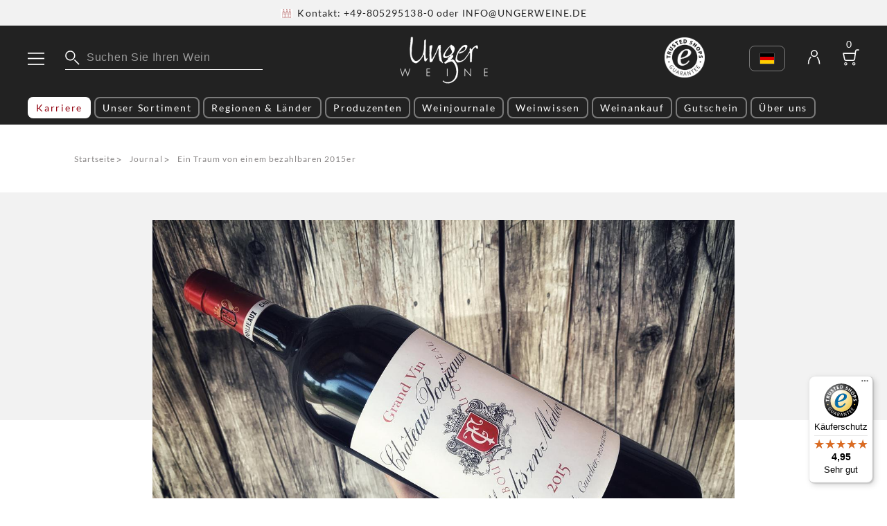

--- FILE ---
content_type: text/html; charset=utf-8
request_url: https://www.ungerweine.de/journal/ein-traum-von-einem-bezahlbaren-2015er-amxa82
body_size: 34387
content:
<!DOCTYPE html><html><head><meta charSet="utf-8"/><link rel="preload" href="/_next/static/media/lato-latin-400-normal.cc2c3b4a.woff2" as="font" type="font/woff2" crossorigin="anonymous"/><link rel="preload" href="/_next/static/media/lato-latin-300-normal.d50c00d5.woff2" as="font" type="font/woff2" crossorigin="anonymous"/><link rel="preload" href="/_next/static/media/lato-latin-700-normal.10278b9b.woff2" as="font" type="font/woff2" crossorigin="anonymous"/><meta name="viewport" content="width=device-width, initial-scale=1"/><link rel="icon" type="image/png" href="/favicon.png"/><link rel="apple-touch-icon" type="image/png" href="/apple-touch-icon.png"/><link rel="apple-touch-icon-precomposed" type="image/png" href="/apple-touch-icon-precomposed.png"/><meta name="google" content="notranslate"/><style>
.display-block-for-logged-in {
  display: none !important;
}

html.logged-in .display-block-for-logged-in {
  display: block !important;
}
</style><script>
            document.documentElement.classList.add('');
          </script><script src="https://ccm19.ungerweine.de/ccm19/public/app.js?apiKey=089058c18ec6a653abe249d2f146b0690db52ab2cb4a5172&amp;domain=0f60803&amp;lang=de_DE" referrerPolicy="origin"></script><link rel="preload" href="/assets/i/49144339-78ba-420f-88b4-a3def893191c.png" as="image" type="image/png"/><link rel="preload" href="/assets/images/header/menu.svg" as="image" type="image/svg+xml"/><link rel="preload" href="/assets/images/header/account.svg" as="image" type="image/svg+xml"/><link rel="preload" href="/assets/images/header/cart.svg" as="image" type="image/svg+xml"/><link rel="preload" href="/assets/images/logo/primary.png" as="image" type="image/png" media="(min-width: 0px) and (max-width: 680px)"/><link rel="preload" href="/assets/images/logo/primary.png" as="image" type="image/png" media="(min-width: 681px) and (max-width: 1120px)"/><link rel="preload" href="/assets/images/logo/primary.png" as="image" type="image/png" media="(min-width: 1121px) and (max-width: 10000px)"/><link rel="preload" href="/assets/images/footer/trusted-shops.svg" as="image" type="image/svg+xml" media="(min-width: 1121px) and (max-width: 10000px)"/><meta name="robots" content="index, follow"/><title>Ein Traum von einem bezahlbaren 2015er 🍷 Unger Weine</title><meta name="description" content="Es ist immer wieder mit großer Freude zu beobachten, wenn in unserem Verkostungsraum eine Flasche Wein steht, die vom Büro-Team mit Argusaug"/><link rel="canonical" href="https://www.ungerweine.de/journal/ein-traum-von-einem-bezahlbaren-2015er-amxa82"/><script type="application/ld+json">{"@context":"https://schema.org","@graph":[{"@type":"Organization","@id":"https://www.ungerweine.de/#organization","name":"Unger Weine","legalName":"Unger Weine KG","foundingDate":"1993","foundingLocation":"Frasdorf","founders":[{"@type":"Person","name":"Dr. Wulf Unger"},{"@type":"Person","name":"Michael Unger"}],"url":"https://www.ungerweine.de/","email":"info@ungerweine.de","vatID":"DE811989585","sameAs":["https://www.facebook.com/ungerweine/","https://www.instagram.com/ungerweine/","https://www.pinterest.de/unger_weine/"],"logo":{"@type":"ImageObject","@id":"https://www.ungerweine.de/#logo","url":"https://www.ungerweine.de/assets/images/logo/primary.png","width":129,"height":70,"caption":"Unger Weine KG"},"address":{"@type":"PostalAddress","streetAddress":"Aschauer Str. 3-5","addressLocality":"Frasdorf","addressRegion":"Bayern","postalCode":"83112","addressCountry":"Deutschland"},"contactPoint":{"@type":"ContactPoint","contactType":"customer support","telephone":"+49 8052 95138 0","email":"info@ungerweine.de"},"brand":[{"@type":"Brand","name":"Unger Weine KG","description":"UNGER WEINE zählt nun seit über 25 Jahren weltweit zu den führenden Unternehmen im Premium-Wein und Raritätenhandel. Im Bereich Bordeaux und exklusiver Kalifornier verfügen wir über eines der umfangreichsten Sortimente Europas. Viele weitere namhafte Exklusiv-Importe rarer Weine und Champagner unterstreichen unseren hohen Anspruch und sind in unserem Onlineshop erhältlich. Unger Weine - Weinankauf: Wir bewerten und kaufen ausschließlich perfekt gelagerte Weine aus privaten und institutionellen Sammlungen von der Einzelflasche bis zum kompletten Weinkeller. Unger Weine - Subskription: Wir verfügen über beste Kontakte und Beziehungen im Bordelais und sind persönlich mehrmals pro Jahr vor Ort, um uns ein umfassendes Bild des jeweiligen Jahrganges zu machen. Bereits im Jahr 2005 lancierte UNGER WEINE die weltweit erste reine Bordeaux-Subskriptionspage www.subskription-bordeaux.de."}]},{"@type":"WebSite","@id":"https://www.ungerweine.de/#website","url":"https://www.ungerweine.de/","name":"Unger Weine KG","publisher":{"@id":"https://www.ungerweine.de/#organization"}},{"@type":"WebPage","@id":"https://www.ungerweine.de/journal/ein-traum-von-einem-bezahlbaren-2015er-amxa82#webpage","url":"https://www.ungerweine.de/journal/ein-traum-von-einem-bezahlbaren-2015er-amxa82","inLanguage":"de","name":"Ein Traum von einem bezahlbaren 2015er","description":"Es ist immer wieder mit großer Freude zu beobachten, wenn in unserem Verkostungsraum eine Flasche Wein steht, die vom Büro-Team mit Argusaug","isPartOf":{"@id":"https://www.ungerweine.de/#website"},"breadcrumb":{"@id":"https://www.ungerweine.de/journal/ein-traum-von-einem-bezahlbaren-2015er-amxa82#breadcrumb"}},{"@type":"BreadcrumbList","@id":"https://www.ungerweine.de/journal/ein-traum-von-einem-bezahlbaren-2015er-amxa82#breadcrumb","itemListElement":[{"@type":"ListItem","position":1,"item":{"@type":"WebPage","@id":"https://www.ungerweine.de/","url":"https://www.ungerweine.de/","name":"Home"}},{"@type":"ListItem","position":2,"item":{"@type":"WebPage","@id":"https://www.ungerweine.de/journal","url":"https://www.ungerweine.de/journal","name":"Journal"}}]},{"@type":"NewsArticle","mainEntityOfPage":{"@type":"WebPage","@id":"https://www.ungerweine.de/journal/ein-traum-von-einem-bezahlbaren-2015er-amxa82#webpage"},"headline":"Ein Traum von einem bezahlbaren 2015er","image":["https://www.ungerweine.de/assets/i/024de848-500f-4c0c-9499-6a3111e46945.jpg"],"datePublished":"2022-08-04T00:00:00Z","dateModified":"2025-02-21T01:16:13.233Z","author":{"@type":"Person","name":"Michael Unger"},"publisher":{"@type":"Organization","@id":"https://www.ungerweine.de/#organization"},"description":"Es ist immer wieder mit großer Freude zu beobachten, wenn in unserem Verkostungsraum eine Flasche Wein steht, die vom Büro-Team mit Argusaugen observiert wird, um ja deren Verkostung nicht zu versäumen. So gerade geschehen mit 2015 CHATEAU POUJEAUX. Grandioser Jahrgang, hohe Bewertungen, namhaftes Chateau, günstiger Preis, was soll da noch schief gehen. So kam, was kommen musste, die Flasche war umgehend leer, es gibt einfach Weine, die verkostet man nicht, sondern trinkt sie.\n \nCHATEAU POUJEAUX ist Jahr für Jahr ein grandioser Dauerbrenner mit absoluter Genussgarantie. Bereits im 16. Jahrhundert gehörte das Weingut dem Eigentümer von Chateau Latour, Gaston De L´Isle. Und da man bereits damals, noch weit vor der Klassifizierung im Jahre 1855 wusste, Gutes von Durchschnittlichem zu unterscheiden, muss man sich über das Terroir von CHATEAU POUJEAUX keine Gedanken machen. 2008 entschloss sich die Familie CUVELIER, dieses Juwel zu erwerben. Insider kennen den Namen CUVELIER als Besitzer des St. Emilion Kultweingutes Clos Fourtet. Der Junior MATHIEUR CUVELIER ist nun seit 2008 auf beiden Gütern „in charge“ und was er seit der Übernahme bewegte, verdient höchste Anerkennung. CHATEAU POUJEAUX aus großen Jahrgängen wie dieser 2015 CHATEAU POUJEAUX können wunderbar reifen und sehr alt werden. STEPHANE DERENONCOURT steht MATHIEUR CUVELIER und seinem Team beratend zur Seite. Auf insgesamt 68 Hektar stehen 47% Cabernet Sauvignon, 41% Merlot, 9% Petit Verdot und 3% Cabernet Franc, mit einem Durchschnittsalter von mehr als 35 Jahren. Ganz-Beeren-Fermentation in einer Mischung aus Stahl, Holz und Beton, anschließende Reifung in 40% neuen Barriques, und was danach in die Flasche kommt ist ausnahmslos und immer ein sicherer Kauf. Unsere Flasche 2015 CHATEAU POUJEAUX: „Tiefes Granatrot, in der Nase klassische Bordeaux-Aromatik, getragen von dunklen Früchten, Trüffel, Tabak und unglaublicher Frische. Am Gaumen ein Ausbund an Bordeaux-Freude, was für ein schöner Wein. Schwarze, fette, vollreife Kirschen, rauchige Aromen, dezente Zedernholzaromatik, exotische, feine Gewürze, alles in beeindruckender Harmonie. Schöner Schmelz, Frische und Saftigkeit durch eine auf den Punkt perfekte Säure und Tanninstruktur. Das ist wirklich ein grandioer 2015 zu einem Preis, der so richtig Spaß macht.“\n \n94 JAMES SUCKLING: \"Suave, brambly mixed summer berry fruits take center stage on the nose with a very nicely layered palate carrying fresh bright berry flavors into an upbeat finish. Smart wine.\"\n93 THE WINE CELLAR INSIDER: \"The ripe, dark fruits, truffle, licorice and smoky personality is just great. Full bodied, with jubilant, chunky, red fruits, ripe tannins and sweet, rustic cherries in the end note.\"\n18 WEINWISSER: \"Sattes Purpur-Granat, dicht in der Mitte, lila Schimmer aussen. Viel reife Kirschen, aber auch etwas blättrige Noten, schwarze Pfefferkörner und ein Hauch von Zedern. Gibt sich eher kühl in seiner Ausstrahlung. Im Gaumen stoffig und auch schon recht charmant, tolle Würze im Extrakt, lange retronasale Aromatik.\"\n \nLassen Sie sich bitte nicht allzu lange Zeit mit Ihrer Bestellung, unsere vergangenen Offerten waren oftmals binnen weniger Stunden ausverkauft. Und noch eines: Wir haben auch Magnums… yummi!\n"}]}</script><meta name="next-head-count" content="25"/><link rel="preload" href="/_next/static/css/24d6067c10bb93cf.css" as="style"/><link rel="stylesheet" href="/_next/static/css/24d6067c10bb93cf.css" data-n-g=""/><link rel="preload" href="/_next/static/css/cebd6bc63df35431.css" as="style"/><link rel="stylesheet" href="/_next/static/css/cebd6bc63df35431.css" data-n-p=""/><link rel="preload" href="/_next/static/css/2b0d958fd9f7146f.css" as="style"/><link rel="stylesheet" href="/_next/static/css/2b0d958fd9f7146f.css" data-n-p=""/><link rel="preload" href="/_next/static/css/667322d2d0468d28.css" as="style"/><link rel="stylesheet" href="/_next/static/css/667322d2d0468d28.css" data-n-p=""/><noscript data-n-css=""></noscript><script defer="" nomodule="" src="/_next/static/chunks/polyfills-c67a75d1b6f99dc8.js"></script><script src="/_next/static/chunks/webpack-56eeac8752cc4893.js" defer=""></script><script src="/_next/static/chunks/framework-45ce3d09104a2cae.js" defer=""></script><script src="/_next/static/chunks/main-2b55986a7fd607f9.js" defer=""></script><script src="/_next/static/chunks/pages/_app-3090a7ce84db3108.js" defer=""></script><script src="/_next/static/chunks/6442-ae2f5f46dd0abd30.js" defer=""></script><script src="/_next/static/chunks/9234-9fbb407e57513bf3.js" defer=""></script><script src="/_next/static/chunks/2766-7f813cd9a8eb10c1.js" defer=""></script><script src="/_next/static/chunks/3334-83dd32ab896edbf1.js" defer=""></script><script src="/_next/static/chunks/2682-432fc0053760af19.js" defer=""></script><script src="/_next/static/chunks/8558-65eb93e3c433aba6.js" defer=""></script><script src="/_next/static/chunks/388-790e570838578b5d.js" defer=""></script><script src="/_next/static/chunks/2458-1f07773e5efc64fe.js" defer=""></script><script src="/_next/static/chunks/1193-de9461cd098d3cb8.js" defer=""></script><script src="/_next/static/chunks/4973-392b6fa50d58cbf8.js" defer=""></script><script src="/_next/static/chunks/6744-2830e6ec6515ac4b.js" defer=""></script><script src="/_next/static/chunks/pages/%5B%5B...path%5D%5D-beb37b9cece836fa.js" defer=""></script><script src="/_next/static/X-hdz5_SLMnjY_RiI_vXh/_buildManifest.js" defer=""></script><script src="/_next/static/X-hdz5_SLMnjY_RiI_vXh/_ssgManifest.js" defer=""></script></head><body><div id="__next" data-reactroot=""><div class="notifications-banner_container__6DWj9"><a class="notifications-banner_text__E9H2m" href="mailto:info@ungerweine.de"><img src="/assets/i/49144339-78ba-420f-88b4-a3def893191c.png" alt="" width="16.9"/>Kontakt: +49-805295138-0 oder INFO@UNGERWEINE.DE</a><a class="notifications-banner_text__E9H2m"> </a></div><header class="primary-header_container__fweM_ "><div class="primary-header_containerContent__J2sWT"><div class="primary-header_firstLine__GBQw5"><div class="primary-header_firstLineLeft__3wH1G"><img src="/assets/images/header/menu.svg" class="primary-header_menuToggle__e_cMg" alt=""/><div class="primary-header_search__LNhhK"><div class="primary-header-search_container__sCbOm "><img src="/assets/images/header/search.svg" alt=""/><input value="" placeholder="Suchen Sie Ihren Wein"/><button class="primary-header-search_close___jNqq " search-close=""></button></div></div></div><a href="/" class="primary-header_logo___ZRLa"><picture><source srcSet="/assets/images/logo/primary.png" media="(min-width: 1121px) and (max-width: 10000px)"/><img src="/assets/images/logo/small.png" alt="Ungerweine Logo"/></picture></a><div class="primary-header_firstLineRight__6xA6X"><a href="https://www.trustedshops.de/bewertung/info_XED70FF6489004EFECBE5A8AAC1A25E8C.html" class="primary-header_trustedShops__P05Jy"><img src="/assets/images/footer/trusted-shops.svg" alt=""/></a><a class="primary-header-language-toggler_languageSwitch__Ty9tY primary-header-language-toggler_nonMobileOnly__nkhY_"><img class="primary-header-language-toggler_flags__EkCKa" src="/assets/images/flags/de.svg" alt=""/></a><a class="primary-header_account__oWHw_" href="/account" rel="nofollow"><div class="primary-header_loggedInTick__3i29a display-block-for-logged-in"></div><img src="/assets/images/header/account.svg" alt=""/></a><a class="primary-header_favorites__NVuZt display-block-for-logged-in" href="/account/favorites" rel="nofollow"><img src="/assets/images/header/favorites.svg" alt=""/></a><a class="primary-header_cart__9Y5AF" href="/cart" rel="nofollow"><img src="/assets/images/header/cart.svg" alt=""/><span class="primary-header_amount__Omd_a">0</span></a></div></div></div><ul class="primary-header_headerNavigation__8riwv"><li e2f-type="header.header-navigation" e2f-url="/about/jobs" e2f-label="Karriere"><a class="primary-header_highlightedLink__6_zRu" href="/about/jobs">Karriere</a></li><li e2f-type="header.header-navigation" e2f-label="Unser Sortiment"><a class="" style="cursor:pointer">Unser Sortiment</a></li><li e2f-type="header.header-navigation" e2f-label="Regionen &amp; Länder"><a class="" style="cursor:pointer">Regionen &amp; Länder</a></li><li e2f-type="header.header-navigation" e2f-url="/producers" e2f-label="Produzenten"><a class="" href="/producers">Produzenten</a></li><li e2f-type="header.header-navigation" e2f-url="/journal" e2f-label="Weinjournale"><a class="" href="/journal">Weinjournale</a></li><li e2f-type="header.header-navigation" e2f-label="Weinwissen"><a class="" style="cursor:pointer">Weinwissen</a></li><li e2f-type="header.header-navigation" e2f-url="/weinankauf" e2f-label="Weinankauf"><a class="" href="/weinankauf">Weinankauf</a></li><li e2f-type="header.header-navigation" e2f-url="/products/gutschein" e2f-label="Gutschein"><a class="" href="/products/gutschein">Gutschein</a></li><li e2f-type="header.header-navigation" e2f-url="/about" e2f-label="Über uns"><a class="" href="/about">Über uns</a></li></ul></header><div class="primary-header-menu_overlay__InU56 "><div class="primary-header-menu_menu__RQkKc "><nav><div class="primary-header-menu_navigationHeader__cikdr"><div class="primary-header-menu_close__phqlR"></div><div class="primary-header-menu_languageWrapper__VdeOR"><a class="primary-header-language-toggler_languageSwitch__Ty9tY primary-header-language-toggler_mobileOnly__mgk8i"><img class="primary-header-language-toggler_flags__EkCKa" src="/assets/images/flags/de.svg" alt=""/></a></div></div><div class="primary-header-menu_divider__p2bxm"></div><ul class="primary-header-menu_links__6SKg7"><li><a href="/">Home</a></li><li><a class="primary-header-menu_highlightedLink__LUQsm" href="/about/jobs">Karriere</a></li><li><a class="primary-header-menu_submenuLink__ZJ3M1" style="cursor:pointer">Unser Sortiment</a></li><li><a class="primary-header-menu_submenuLink__ZJ3M1" style="cursor:pointer">Regionen &amp; Länder</a></li><li><a href="/appellations">Appellationen</a></li><li><a href="/producers">Produzenten</a></li><li><a href="/journal">Weinjournale</a></li><li><a class="primary-header-menu_submenuLink__ZJ3M1" style="cursor:pointer">E-Book</a></li><li><a class="primary-header-menu_submenuLink__ZJ3M1" style="cursor:pointer">Weinwissen</a></li><li><a href="https://www.subskription-bordeaux.de/">Subskription 2024</a></li></ul><div class="primary-header-menu_divider__p2bxm"></div><ul class="primary-header-menu_links__6SKg7"><li><a href="/weinankauf">Weinankauf</a></li><li><a href="/keller">Unger Weine - Der KELLER</a></li><li><a href="/events">Events</a></li><li><a href="/presse">Presse</a></li><li><a href="/products/gutschein">Gutschein</a></li><li><a href="/about">Über uns</a></li><li><a href="/about/jobs">Karriere</a></li></ul><div class="primary-header-menu_divider__p2bxm"></div><ul class="primary-header-menu_smallLinks__lCEeC"><li><a style="cursor:pointer">Login</a></li><li><a href="/legal/impressum">Impressum</a></li><li><a href="/legal/versand">Versandinformationen</a></li><li><a href="/faq">FAQ</a></li><li><a href="/legal/agb">Allgemeine Geschäftsbedingungen</a></li></ul></nav></div><div class="primary-header-menu_submenu__GshTh false"></div></div><main class="main_container__nDmwy false"><div class="breakout_container__kM00p breakout_growDown__bL_cJ breakout_allScreens__qtzFq"><div class="page-content_container__NuufC page-content_backgroundTransparent__X1pPq"><div class="page-content_wrapper__57Mit page-content_wide__85ZFr"><div class="breadcrumbs_breadcrumbs__fTbyo"><a href="/">Startseite</a><span class="breadcrumbs_arrow__TPS0o">&gt;</span><a href="/journal">Journal</a><span class="breadcrumbs_arrow__TPS0o">&gt;</span><span class="breadcrumbs_label__qb46T">Ein Traum von einem bezahlbaren 2015er</span></div></div></div></div><div class="spacer_container__eTnXA spacer_m__cekmv"></div><div class="breakout_container__kM00p breakout_growDown__bL_cJ breakout_allScreens__qtzFq"><div class="page-content_container__NuufC page-content_backgroundGrayWhite__U3ySs"><div class="page-content_wrapper__57Mit page-content_normal__C4KjJ"><div class="responsive-rect_wrapper__wdbUf contello-journal-page_container__mpdAr" style="padding-bottom:68.69047619047619%"><picture><source srcSet="/assets/i/024de848-500f-4c0c-9499-6a3111e46945.jpg" type="image/webp"/><img src="/assets/i/9b26ec9c-5feb-4ae7-acbb-40e39b430699.jpg" alt="Ein Traum von einem bezahlbaren 2015er" loading="lazy"/></picture></div></div></div></div><div class="breakout_container__kM00p breakout_growDown__bL_cJ breakout_allScreens__qtzFq"><div class="page-content_container__NuufC page-content_backgroundTransparent__X1pPq"><div class="page-content_wrapper__57Mit page-content_wide__85ZFr"><div class="page-headline_container__ry9e_ page-headline_normal__bz_GF"><div class="page-headline_subtitleBefore__BYAKn">Weinvorhersage vom 4. August 2022</div><h1 class="page-headline_h1___1Bhq">Ein Traum von einem bezahlbaren 2015er</h1></div></div></div></div><div class="breakout_container__kM00p breakout_growDown__bL_cJ breakout_allScreens__qtzFq"><div class="page-content_container__NuufC page-content_backgroundTransparent__X1pPq"><div class="page-content_wrapper__57Mit page-content_normal__C4KjJ"><div class="text-block_container__uwspi text-block_ulStyleNormal__32bWb text-block_olStyleDecimal__rDoho"><div class="contello-journal-page_container__mpdAr"><p class=""><a href="https://www.ungerweine.de/weinwissen/trinktemperatur-wein">Es ist immer wieder mit großer Freude zu beobachten, wenn in unserem Verkostungsraum eine Flasche Wein steht, die vom Büro-Team mit Argusaugen observiert wird, um ja deren Verkostung nicht zu versäumen. </a>So gerade geschehen mit <strong>2015 CHATEAU POUJEAUX</strong>.<strong> Grandioser Jahrgang, hohe Bewertungen, namhaftes Chateau, günstiger Preis, was soll da noch schief gehen. </strong>So kam, was kommen musste, die Flasche war umgehend leer, es gibt einfach Weine, die verkostet man nicht, sondern trinkt sie.<!-- -->  </p><p class=""> <!-- -->  </p><p class=""><a href="https://www.ungerweine.de/producers/chateau-poujeaux">CHATEAU POUJEAUX ist Jahr für Jahr ein grandioser Dauerbrenner mit absoluter Genussgarantie.</a> Bereits im 16. Jahrhundert gehörte das Weingut dem Eigentümer von <a href="https://www.ungerweine.de/producers/chateau-latour">Chateau Latour,</a> Gaston De L´Isle. Und da man bereits damals, noch weit vor der Klassifizierung im Jahre 1855 wusste, Gutes von Durchschnittlichem zu unterscheiden, muss man sich über das Terroir von <strong>CHATEAU POUJEAUX</strong> keine Gedanken machen. 2008 entschloss sich die Familie <strong>CUVELIER</strong>, dieses Juwel zu erwerben. <strong>Insider kennen den Namen CUVELIER als Besitzer des St. Emilion </strong><a href="https://www.ungerweine.de/producers/chateau-clos-fourtet">Kultweingutes Clos Fourtet</a><strong>. </strong>Der Junior <strong>MATHIEUR CUVELIER </strong>ist nun seit 2008 auf beiden Gütern „in charge“ und was er seit der Übernahme bewegte, verdient höchste Anerkennung. <strong>CHATEAU POUJEAUX</strong> aus großen Jahrgängen wie dieser <strong>2015 CHATEAU POUJEAUX </strong>können wunderbar reifen und sehr alt werden. <strong>STEPHANE DERENONCOURT</strong> steht <strong>MATHIEUR CUVELIER</strong> und seinem Team beratend zur Seite. Auf insgesamt 68 Hektar stehen 47% Cabernet Sauvignon, 41% Merlot, 9% Petit Verdot und 3% Cabernet Franc, mit einem Durchschnittsalter von mehr als 35 Jahren. Ganz-Beeren-Fermentation in einer Mischung aus Stahl, Holz und Beton, anschließende Reifung in 40% neuen Barriques, und was danach in die Flasche kommt ist ausnahmslos und immer ein sicherer Kauf. Unsere Flasche <strong>2015 CHATEAU POUJEAUX:</strong><span style="color:#77040E"><em> „Tiefes Granatrot, in der Nase klassische Bordeaux-Aromatik, getragen von dunklen Früchten, Trüffel, Tabak und unglaublicher Frische. Am Gaumen ein Ausbund an Bordeaux-Freude, was für ein schöner Wein. Schwarze, fette, vollreife Kirschen, rauchige Aromen, dezente Zedernholzaromatik, exotische, feine Gewürze, alles in beeindruckender Harmonie. Schöner Schmelz, Frische und Saftigkeit durch eine auf den Punkt perfekte Säure und Tanninstruktur. Das ist wirklich ein grandioer 2015 zu einem Preis, der so richtig Spaß macht.“</em></span>  </p><p class=""> <!-- -->  </p><p class=""><strong>94 JAMES SUCKLING</strong>: <span style="color:#77040E"><em>&quot;Suave, brambly mixed summer berry fruits take center stage on the nose with a very nicely layered palate carrying fresh bright berry flavors into an upbeat finish. Smart wine.&quot;</em></span>  </p><p class=""><strong>93 THE WINE CELLAR INSIDER:</strong><span style="color:#77040E"><em> &quot;The ripe, dark fruits, truffle, licorice and smoky personality is just great. Full bodied, with jubilant, chunky, red fruits, ripe tannins and sweet, rustic cherries in the end note.&quot;</em></span>  </p><p class=""><strong>18 WEINWISSER: </strong><span style="color:#77040E"><em>&quot;Sattes Purpur-Granat, dicht in der Mitte, lila Schimmer aussen. Viel reife Kirschen, aber auch etwas blättrige Noten, schwarze Pfefferkörner und ein Hauch von Zedern. Gibt sich eher kühl in seiner Ausstrahlung. Im Gaumen stoffig und auch schon recht charmant, tolle Würze im Extrakt, lange retronasale Aromatik.&quot;</em></span>  </p><p class=""> <!-- -->  </p><p class=""><strong>Lassen Sie sich bitte nicht allzu lange Zeit mit Ihrer Bestellung, unsere vergangenen Offerten waren oftmals binnen weniger Stunden ausverkauft. Und noch eines: Wir haben auch Magnums… yummi!</strong>  </p><p class="">  </p></div></div></div></div></div><div class="breakout_container__kM00p breakout_growDown__bL_cJ breakout_allScreens__qtzFq"><div class="page-content_container__NuufC page-content_backgroundGray__r7puo"><div class="page-content_wrapper__57Mit page-content_wide__85ZFr"><div class="product-teaser-list_wrapper__p5oAX"><div e2f-type="component.productStackItem" e2f-url="/products/poujeaux-2015-wein-4470" class="product-stack-item_container__5UCrk"><div class="product-stack-item_imageWrapper__wn58g"><picture class="product-stack-item_productImage__cDsQZ"><source srcSet="/assets/i/378cb965-dd65-4f96-9c3e-7dc4bbf9b279.jpg" type="image/webp" media="(min-width: 0px) and (max-width: 680px)"/><source srcSet="/assets/i/1597832a-c1a6-43c1-b137-b385808f47b4.jpg" type="image/webp" media="(min-width: 681px)"/><img src="/assets/i/b57bf035-cb8c-43fc-9eed-2b7fe5b4a551.jpg" alt="2015 Chateau Poujeaux Moulis" loading="lazy"/></picture></div><div class="product-stack-item_headerWrapper__7vcWF"><div class="product-stack-item_header__c_vSf"><span class="product-stack-item_category__K7EtE">Rotwein</span><div class="product-stack-item_favoritesWrapper__cOq3o"><a class="product-stack-item_addToFav__O32z9"></a></div></div><a href="/products/poujeaux-2015-wein-4470" class="product-stack-item_title__zbbiZ">Chateau Poujeaux 2015</a><div class="product-stack-item_subtitle__c9ccZ">Bordeaux – Moulis</div></div><div class="product-stack-item_descriptionWrapper__v0lCm"><div class="product-stack-item_divider__BRxyE"></div><div class="product-stack-item_description__FouNs">Chateau Poujeaux 2015
Ein faszinierender Bordeaux, der sich zunächst zurückhaltend präsentiert, um dann seine vielschichtige Aromenwelt zu entfalten. Das dunkle Rubingranat mit violetten Reflexen offenbart ein verführerisches Bouquet aus reifen Sommerbeeren, floralen Nuancen und einem Hauch von Cassisaromen, ergänzt durch feine Orangenzesten. Am Gaumen zeigt dieser Cru Bourgeois eine beeindruckende Struktur mit samtigen Tanninen, die von einer perfekt ausbalancierten Säure getragen werden. Die saftige Fülle reifer schwarzer Früchte, unterlegt mit Noten von Unterholz, Trüffel und Lakritz, mündet in einen lang anhaltenden Abgang mit feinen Würznoten. Ein eleganter, harmonischer und ausdrucksstarker Wein mit beachtlicher Tiefe.</div><div class="product-stack-item_ratings__HCSKc"><div><b>94</b> <!-- -->James Suckling</div><div><b>18</b> <!-- -->Weinwisser</div><div><b>93</b> <!-- -->The Wine Cellar Insider</div><div><b>92</b> <!-- -->Decanter</div><div><b>91-93</b> <!-- -->Falstaff</div><div><b>92</b> <!-- -->Wine Enthusiast</div></div><div class="product-stack-item_variants__YUUtj"><div class="product-stack-item_variant__RMhMU "><a rel="follow" href="/products/poujeaux-2015-wein-4470" class="product-stack-item_variantTitle__LcTbL">0,75 L</a><div class="product-stack-item_priceWrapper__AD5_G"><div class="product-stack-item_priceBlock__Qzafz"><div class="product-stack-item_price__2ega1">42,50 €</div><div class="product-stack-item_pricePerLiter__hFnJT">56,67 € /  Liter</div></div><div class="product-stack-item_addToCart__a9enO "></div></div></div></div></div></div></div></div></div></div><div class="breakout_container__kM00p breakout_growDown__bL_cJ breakout_allScreens__qtzFq"><div class="page-content_container__NuufC page-content_backgroundGray__r7puo"><div class="page-content_wrapper__57Mit page-content_wide__85ZFr"><div class="producer-teaser_container__ldQJy"><a href="/producers/chateau-poujeaux" class="producer-teaser_producerImage___kusJ"><div class="responsive-rect_wrapper__wdbUf " style="padding-bottom:68.69047619047619%"><picture><source srcSet="/assets/i/50353df2-0f93-42aa-9e7b-25924e5dd3e2.jpg" media="(min-width: 0px) and (max-width: 680px)" type="image/webp"/><source srcSet="/assets/i/ecc414a6-f123-4565-8146-1ff7d491c27f.jpg" media="(min-width: 681px)" type="image/webp"/><img src="/assets/i/9e8241cb-f952-4411-acc9-eb003abe9c44.jpg" alt="Chateau Poujeaux" loading="lazy"/></picture></div></a><div class="producer-teaser_descriptionWrapper__G8W6v"><div class="producer-teaser_headline__KlEeJ"><h2 class="producer-teaser_title__4GkAj">Chateau Poujeaux</h2><div class="producer-teaser_subtitle__J5Ig5">Bordeaux – Moulis</div></div><div class="producer-teaser_description__uwClb">CHATEAU POUJEAUX kann mit einer äußerst spannenden Historie aufwarten, gehörte es doch im 16. Jahrhundert dem Eigentümer von Chateau Latour, Gaston De L´Isle. Und da man bereits damals, noch weit vor der Klassifizierung im Jahre 1855 wusste, Gutes von Durchschnittlichem zu unterscheiden, muß man sic</div><a class="anchor-button_a__VPLdu anchor-button_appearanceButton__roKW_ anchor-button_normal__V7wcj false" href="/producers/chateau-poujeaux">Zum Weingut</a></div></div></div></div></div><div class="breakout_container__kM00p breakout_growDown__bL_cJ breakout_allScreens__qtzFq"><div class="page-content_container__NuufC page-content_backgroundGray__r7puo"><div class="page-content_wrapper__57Mit page-content_max__GXk1D"><div e2f-type="component.productSlider" class="product-slider_container__ZGww_"><div class="product-slider_wrapper__kq4SR"><div class="product-slider_headline__PlpGw">Ähnliche Produkte</div></div><div class="product-slider_swiperWrapper__j4Z4R"><div e2f-type="component.productSlider.prev" class="product-slider_arrowPrev__aYNI7"></div><div e2f-type="component.productSlider.next" class="product-slider_arrowNext__Ncrb7"></div><div class="swiper-container product-slider_overflowVisible__SnMbA"><div class="swiper-wrapper"><div class="swiper-slide product-slider_product__SEvZA"><div class="product-list-item_container__q3c8u product-list-item_appearanceSlider__J6eM4"><div class="product-list-item_productImage__4Prtl"><picture><source srcSet="/assets/i/55e7bc4a-7262-43c7-8582-99fcf6a6e598.jpg" type="image/webp" media="(min-width: 0px) and (max-width: 680px)"/><source srcSet="/assets/i/61bc2899-135f-49a4-9b92-31b1c865d3d1.jpg" type="image/webp" media="(min-width: 681px)"/><img src="/assets/i/7ce03af1-d12a-4bce-938a-59a2375cd420.jpg" alt="2008 Chateau Pontet Canet Pauillac" loading="lazy"/></picture></div><div class="product-list-item_descriptionWrapper__zCkmr"><div class="product-list-item_description__PuhXX"><a href="/products/pontet-canet-2008-wein-1625" class="product-list-item_title__S2UWS">Chateau Pontet Canet 2008</a><div class="product-list-item_subtitle__5__in">Pauillac</div></div></div><div class="product-list-item_footer__J8ZDR"><div><div class="product-list-item_productPrice__LEh_j">119,00 €</div><div class="product-list-item_priceAddition__NpRzV"><b>0,75 L</b> <!-- -->(<!-- -->158,67 € /  Liter<!-- -->)</div></div><div class="product-list-item_buttons__qiSvn"><a class="product-list-item_addToFav__7m2V_"></a><a class="product-list-item_addToCart___DK3x"></a></div></div><div class="product-list-item_category__9N22n">Rotwein</div></div></div><div class="swiper-slide product-slider_product__SEvZA"><div class="product-list-item_container__q3c8u product-list-item_appearanceSlider__J6eM4"><div class="product-list-item_productImage__4Prtl"><picture><source srcSet="/assets/i/902026dd-797a-4adb-9d97-33038f34a920.jpg" type="image/webp" media="(min-width: 0px) and (max-width: 680px)"/><source srcSet="/assets/i/902026dd-797a-4adb-9d97-33038f34a920.jpg" type="image/webp" media="(min-width: 681px)"/><img src="/assets/i/902026dd-797a-4adb-9d97-33038f34a920.jpg" alt="2003 Chateau Poujeaux Moulis" loading="lazy"/></picture></div><div class="product-list-item_descriptionWrapper__zCkmr"><div class="product-list-item_description__PuhXX"><a href="/products/poujeaux-2003-wein-3687" class="product-list-item_title__S2UWS">Chateau Poujeaux 2003</a><div class="product-list-item_subtitle__5__in">Moulis</div></div></div><div class="product-list-item_footer__J8ZDR"><div><div class="product-list-item_productPrice__LEh_j">54,90 €</div><div class="product-list-item_priceAddition__NpRzV"><b>0,75 L</b> <!-- -->(<!-- -->73,20 € /  Liter<!-- -->)</div></div><div class="product-list-item_buttons__qiSvn"><a class="product-list-item_addToFav__7m2V_"></a><a class="product-list-item_addToCart___DK3x"></a></div></div><div class="product-list-item_category__9N22n">Rotwein</div></div></div><div class="swiper-slide product-slider_product__SEvZA"><div class="product-list-item_container__q3c8u product-list-item_appearanceSlider__J6eM4"><div class="product-list-item_productImage__4Prtl"><picture><source srcSet="/assets/i/4960c117-0365-448c-9bfa-bf94a300d57b.jpg" type="image/webp" media="(min-width: 0px) and (max-width: 680px)"/><source srcSet="/assets/i/d12fbffc-11be-4ed9-bb03-acc2c1f94b58.jpg" type="image/webp" media="(min-width: 681px)"/><img src="/assets/i/813d3f42-368b-4cc4-bd1e-65b62b429084.jpg" alt="1997 Chateau Chasse Spleen Moulis" loading="lazy"/></picture></div><div class="product-list-item_descriptionWrapper__zCkmr"><div class="product-list-item_description__PuhXX"><a href="/products/chasse-spleen-1997-wein-237" class="product-list-item_title__S2UWS">Chateau Chasse Spleen 1997</a><div class="product-list-item_subtitle__5__in">Moulis</div></div></div><div class="product-list-item_footer__J8ZDR"><div><div class="product-list-item_productPrice__LEh_j">42,50 €</div><div class="product-list-item_priceAddition__NpRzV"><b>0,75 L</b> <!-- -->(<!-- -->56,67 € /  Liter<!-- -->)</div></div><div class="product-list-item_buttons__qiSvn"><a class="product-list-item_addToFav__7m2V_"></a><a class="product-list-item_addToCart___DK3x"></a></div></div><div class="product-list-item_category__9N22n">Rotwein</div></div></div><div class="swiper-slide product-slider_product__SEvZA"><div class="product-list-item_container__q3c8u product-list-item_appearanceSlider__J6eM4"><div class="product-list-item_productImage__4Prtl"><picture><source srcSet="/assets/i/57b33f55-6e7a-438b-92c8-b02bfbfb4277.jpg" type="image/webp" media="(min-width: 0px) and (max-width: 680px)"/><source srcSet="/assets/i/162ba1a8-5b69-4c8d-90fd-ac69ec3a4416.jpg" type="image/webp" media="(min-width: 681px)"/><img src="/assets/i/2cad8dee-9a1f-4d20-ac02-7c28c2243746.jpg" alt="2018 Chateau Mauvesin Barton Moulis" loading="lazy"/></picture></div><div class="product-list-item_descriptionWrapper__zCkmr"><div class="product-list-item_description__PuhXX"><a href="/products/mauvesin-barton-2018-wein-2657" class="product-list-item_title__S2UWS">Chateau Mauvesin Barton 2018</a><div class="product-list-item_subtitle__5__in">Moulis</div></div></div><div class="product-list-item_footer__J8ZDR"><div><div class="product-list-item_productPrice__LEh_j">11,90 €</div><div class="product-list-item_priceAddition__NpRzV"><b>0,375 L</b> <!-- -->(<!-- -->31,73 € /  Liter<!-- -->)</div></div><div class="product-list-item_buttons__qiSvn"><a class="product-list-item_addToFav__7m2V_"></a><a class="product-list-item_addToCart___DK3x"></a></div></div><div class="product-list-item_category__9N22n">Rotwein</div></div></div><div class="swiper-slide product-slider_product__SEvZA"><div class="product-list-item_container__q3c8u product-list-item_appearanceSlider__J6eM4"><div class="product-list-item_productImage__4Prtl"><picture><source srcSet="/assets/i/7a07b9d1-55bb-4442-9308-8a8c2cbddc41.jpg" type="image/webp" media="(min-width: 0px) and (max-width: 680px)"/><source srcSet="/assets/i/a54c55d5-79ef-4af4-a998-c3efc5d9838b.jpg" type="image/webp" media="(min-width: 681px)"/><img src="/assets/i/59450a19-092d-4f96-9a33-28e455abd84e.jpg" alt="2016 Chateau Poujeaux Moulis" loading="lazy"/></picture></div><div class="product-list-item_descriptionWrapper__zCkmr"><div class="product-list-item_description__PuhXX"><a href="/products/poujeaux-2016-wein-4471" class="product-list-item_title__S2UWS">Chateau Poujeaux 2016</a><div class="product-list-item_subtitle__5__in">Moulis</div></div></div><div class="product-list-item_footer__J8ZDR"><div><div class="product-list-item_productPrice__LEh_j">74,90 €</div><div class="product-list-item_priceAddition__NpRzV"><b>1,5 L</b> <!-- -->(<!-- -->49,93 € /  Liter<!-- -->)</div></div><div class="product-list-item_buttons__qiSvn"><a class="product-list-item_addToFav__7m2V_"></a><a class="product-list-item_addToCart___DK3x"></a></div></div><div class="product-list-item_category__9N22n">Rotwein</div></div></div><div class="swiper-slide product-slider_product__SEvZA"><div class="product-list-item_container__q3c8u product-list-item_appearanceSlider__J6eM4"><div class="product-list-item_productImage__4Prtl"><picture><source srcSet="/assets/i/0f7a03ea-4650-4767-81ae-d2e6cdb265eb.jpg" type="image/webp" media="(min-width: 0px) and (max-width: 680px)"/><source srcSet="/assets/i/ae9f88da-5e2b-4427-b721-71f55c4f9434.jpg" type="image/webp" media="(min-width: 681px)"/><img src="/assets/i/b06cfa3c-1fa6-4956-b9dc-f7078ad23f49.jpg" alt="1990 Chateau Chasse Spleen Moulis" loading="lazy"/></picture></div><div class="product-list-item_descriptionWrapper__zCkmr"><div class="product-list-item_description__PuhXX"><a href="/products/chasse-spleen-1990-wein-236" class="product-list-item_title__S2UWS">Chateau Chasse Spleen 1990</a><div class="product-list-item_subtitle__5__in">Moulis</div></div></div><div class="product-list-item_footer__J8ZDR"><div><div class="product-list-item_productPrice__LEh_j">72,90 €</div><div class="product-list-item_priceAddition__NpRzV"><b>0,75 L</b> <!-- -->(<!-- -->97,20 € /  Liter<!-- -->)</div></div><div class="product-list-item_buttons__qiSvn"><a class="product-list-item_addToFav__7m2V_"></a><a class="product-list-item_addToCart___DK3x"></a></div></div><div class="product-list-item_category__9N22n">Rotwein</div></div></div><div class="swiper-slide product-slider_product__SEvZA"><div class="product-list-item_container__q3c8u product-list-item_appearanceSlider__J6eM4"><div class="product-list-item_productImage__4Prtl"><picture><source srcSet="/assets/i/378cb965-dd65-4f96-9c3e-7dc4bbf9b279.jpg" type="image/webp" media="(min-width: 0px) and (max-width: 680px)"/><source srcSet="/assets/i/1597832a-c1a6-43c1-b137-b385808f47b4.jpg" type="image/webp" media="(min-width: 681px)"/><img src="/assets/i/b57bf035-cb8c-43fc-9eed-2b7fe5b4a551.jpg" alt="2020 Chateau Poujeaux Moulis" loading="lazy"/></picture></div><div class="product-list-item_descriptionWrapper__zCkmr"><div class="product-list-item_description__PuhXX"><a href="/products/poujeaux-2020-moulis-bordeaux-frankreich-ZVR1isvvbGLPoCKc" class="product-list-item_title__S2UWS">Chateau Poujeaux 2020</a><div class="product-list-item_subtitle__5__in">Moulis</div></div></div><div class="product-list-item_footer__J8ZDR"><div><div class="product-list-item_productPrice__LEh_j">29,90 €</div><div class="product-list-item_priceAddition__NpRzV"><b>0,75 L</b> <!-- -->(<!-- -->39,87 € /  Liter<!-- -->)</div></div><div class="product-list-item_buttons__qiSvn"><a class="product-list-item_addToFav__7m2V_"></a><a class="product-list-item_addToCart___DK3x"></a></div></div><div class="product-list-item_category__9N22n">Rotwein</div></div></div><div class="swiper-slide product-slider_product__SEvZA"><div class="product-list-item_container__q3c8u product-list-item_appearanceSlider__J6eM4"><div class="product-list-item_productImage__4Prtl"><picture><source srcSet="/assets/i/09772ace-9088-412c-8709-e3a80c04af83.jpg" type="image/webp" media="(min-width: 0px) and (max-width: 680px)"/><source srcSet="/assets/i/087817ac-5828-4d79-971c-4f213655d89b.jpg" type="image/webp" media="(min-width: 681px)"/><img src="/assets/i/ff3e9b55-8404-47ff-92c6-85fc00699471.jpg" alt="2021 Chateau Branas Grand Poujeaux Moulis" loading="lazy"/></picture></div><div class="product-list-item_descriptionWrapper__zCkmr"><div class="product-list-item_description__PuhXX"><a href="/products/branas-grand-poujeaux-2021-moulis-bordeaux-frankreich-Zz8zfo9q-WMkIgCI" class="product-list-item_title__S2UWS">Chateau Branas Grand Poujeaux 2021</a><div class="product-list-item_subtitle__5__in">Moulis</div></div></div><div class="product-list-item_footer__J8ZDR"><div><div class="product-list-item_productPrice__LEh_j">29,90 €</div><div class="product-list-item_priceAddition__NpRzV"><b>0,75 L</b> <!-- -->(<!-- -->39,87 € /  Liter<!-- -->)</div></div><div class="product-list-item_buttons__qiSvn"><a class="product-list-item_addToFav__7m2V_"></a><a class="product-list-item_addToCart___DK3x"></a></div></div><div class="product-list-item_category__9N22n">Rotwein</div></div></div><div class="swiper-slide product-slider_product__SEvZA"><div class="product-list-item_container__q3c8u product-list-item_appearanceSlider__J6eM4"><div class="product-list-item_productImage__4Prtl"><picture><source srcSet="/assets/i/a79bcd99-a888-46c4-be41-cfb0dc3ff0b3.jpg" type="image/webp" media="(min-width: 0px) and (max-width: 680px)"/><source srcSet="/assets/i/b3565b14-437c-4517-bc2e-0ebf470eb3b2.jpg" type="image/webp" media="(min-width: 681px)"/><img src="/assets/i/56334da3-f736-45ee-9eeb-1207a88e741a.jpg" alt="2011 Chateau Chasse Spleen Moulis" loading="lazy"/></picture></div><div class="product-list-item_descriptionWrapper__zCkmr"><div class="product-list-item_description__PuhXX"><a href="/products/chasse-spleen-2011-moulis-bordeaux-frankreich-aEwuOakc_Kw4on4n" class="product-list-item_title__S2UWS">Chateau Chasse Spleen 2011</a><div class="product-list-item_subtitle__5__in">Moulis</div></div></div><div class="product-list-item_footer__J8ZDR"><div><div class="product-list-item_productPrice__LEh_j">35,90 €</div><div class="product-list-item_priceAddition__NpRzV"><b>0,75 L</b> <!-- -->(<!-- -->47,87 € /  Liter<!-- -->)</div></div><div class="product-list-item_buttons__qiSvn"><a class="product-list-item_addToFav__7m2V_"></a><a class="product-list-item_addToCart___DK3x"></a></div></div><div class="product-list-item_category__9N22n">Rotwein</div></div></div><div class="swiper-slide product-slider_product__SEvZA"><div class="product-list-item_container__q3c8u product-list-item_appearanceSlider__J6eM4"><div class="product-list-item_productImage__4Prtl"><picture><source srcSet="/assets/i/8954aa39-66de-4e99-9283-41aade7f16a0.jpg" type="image/webp" media="(min-width: 0px) and (max-width: 680px)"/><source srcSet="/assets/i/5fa52406-16a3-42ff-b70b-e7c7e2987a12.jpg" type="image/webp" media="(min-width: 681px)"/><img src="/assets/i/cf006ed1-586d-4cc8-88bd-2276bb40504b.jpg" alt="2000 Chateau Chasse Spleen Moulis" loading="lazy"/></picture></div><div class="product-list-item_descriptionWrapper__zCkmr"><div class="product-list-item_description__PuhXX"><a href="/products/chasse-spleen-2000-moulis-bordeaux-frankreich-aOzv7HihWY_Odw4E" class="product-list-item_title__S2UWS">Chateau Chasse Spleen 2000</a><div class="product-list-item_subtitle__5__in">Moulis</div></div></div><div class="product-list-item_footer__J8ZDR"><div><div class="product-list-item_productPrice__LEh_j">259,00 €</div><div class="product-list-item_priceAddition__NpRzV"><b>3,0 L</b> <!-- -->(<!-- -->86,33 € /  Liter<!-- -->)</div></div><div class="product-list-item_buttons__qiSvn"><a class="product-list-item_addToFav__7m2V_"></a><a class="product-list-item_addToCart___DK3x"></a></div></div><div class="product-list-item_category__9N22n">Rotwein</div></div></div></div></div></div></div></div></div></div><div class="breakout_container__kM00p breakout_growDown__bL_cJ breakout_allScreens__qtzFq"><div class="page-content_container__NuufC page-content_backgroundGray__r7puo"><div class="page-content_wrapper__57Mit page-content_max__GXk1D"><div e2f-type="component.cardSlider" class="card-slider_container__wdLTI"><div class="card-slider_wrapper__m0ucY"><div class="card-slider_headline__ZQOl2">Weitere Artikel</div></div><div class="card-slider_swiperWrapper__iuPR8"><div e2f-type="component.cardSlider.prev" class="card-slider_arrowPrev__SjYse"></div><div e2f-type="component.cardSlider.next" class="card-slider_arrowNext__hAVp0"></div><div class="swiper-container card-slider_overflowVisible__VfSqS"><div class="swiper-wrapper"><div class="swiper-slide card-slider_card__KLEJG"><div class="card-list-item_container__Obl6r" e2f-type="component.cardListItem" e2f-url="/journal/dom-perignon-new-release-iwvap3"><div class="responsive-rect_wrapper__wdbUf " style="padding-bottom:68.69047619047619%"><picture class="card-list-item_cardImage__N4cX6"><source srcSet="/assets/i/f946e029-3504-44fc-8958-23cbde137165.jpg" media="(min-width: 0px) and (max-width: 680px)" type="image/webp"/><source srcSet="/assets/i/d8d2b6e8-389d-4913-abb6-424b73357f42.jpg" media="(min-width: 681px)" type="image/webp"/><img src="/assets/i/b2d974b4-803d-4007-8547-409e1765e7c2.jpg" alt="DOM PERIGNON +++ NEW RELEASE +++" loading="lazy"/></picture></div><div class="card-list-item_textWrapper__kw2hj"><div class="card-list-item_subtitle__ucBx8">Weinvorhersage vom 16. Januar 2026<!-- --> </div><a href="/journal/dom-perignon-new-release-iwvap3" class="card-list-item_title__yricN">DOM PERIGNON +++ NEW RELEASE +++<!-- --> </a><div class="card-list-item_link__IZfKG">Weiter lesen<!-- --> </div></div></div></div><div class="swiper-slide card-slider_card__KLEJG"><div class="card-list-item_container__Obl6r" e2f-type="component.cardListItem" e2f-url="/journal/300-kisten-gesamtproduktion-jl4ubb"><div class="responsive-rect_wrapper__wdbUf " style="padding-bottom:68.69047619047619%"><picture class="card-list-item_cardImage__N4cX6"><source srcSet="/assets/i/56f6c45b-6ca1-4bea-ac7b-6b590382f892.jpg" media="(min-width: 0px) and (max-width: 680px)" type="image/webp"/><source srcSet="/assets/i/ce9dc008-3aa9-411a-a0a7-2f3b14eebc7e.jpg" media="(min-width: 681px)" type="image/webp"/><img src="/assets/i/933cbb9b-6735-434c-8785-beccc80b862c.jpg" alt="300 Kisten Gesamtproduktion" loading="lazy"/></picture></div><div class="card-list-item_textWrapper__kw2hj"><div class="card-list-item_subtitle__ucBx8">Weinvorhersage vom 13. Januar 2026<!-- --> </div><a href="/journal/300-kisten-gesamtproduktion-jl4ubb" class="card-list-item_title__yricN">300 Kisten Gesamtproduktion<!-- --> </a><div class="card-list-item_link__IZfKG">Weiter lesen<!-- --> </div></div></div></div><div class="swiper-slide card-slider_card__KLEJG"><div class="card-list-item_container__Obl6r" e2f-type="component.cardListItem" e2f-url="/journal/the-perfect-match-6-flaschen-zum-vorteilspreis-lqgdij"><div class="responsive-rect_wrapper__wdbUf " style="padding-bottom:68.69047619047619%"><picture class="card-list-item_cardImage__N4cX6"><source srcSet="/assets/i/59811dbd-a394-4ba3-b5ab-2784f8cabffe.jpg" media="(min-width: 0px) and (max-width: 680px)" type="image/webp"/><source srcSet="/assets/i/702888ca-6e85-45ae-8838-5159b7e9a2b3.jpg" media="(min-width: 681px)" type="image/webp"/><img src="/assets/i/0d01290b-0144-4f00-b70a-bbde2e63831a.jpg" alt="&quot;The Perfect Match &quot; 6 Flaschen zum Vorteilspreis" loading="lazy"/></picture></div><div class="card-list-item_textWrapper__kw2hj"><div class="card-list-item_subtitle__ucBx8">Weinvorhersage vom 11. Januar 2026<!-- --> </div><a href="/journal/the-perfect-match-6-flaschen-zum-vorteilspreis-lqgdij" class="card-list-item_title__yricN">&quot;The Perfect Match &quot; 6 Flaschen zum Vorteilspreis<!-- --> </a><div class="card-list-item_link__IZfKG">Weiter lesen<!-- --> </div></div></div></div><div class="swiper-slide card-slider_card__KLEJG"><div class="card-list-item_container__Obl6r" e2f-type="component.cardListItem" e2f-url="/journal/1996-2026-der-definitive-nachfolger-des-grandiosen-1982ers-sotghn"><div class="responsive-rect_wrapper__wdbUf " style="padding-bottom:68.69047619047619%"><picture class="card-list-item_cardImage__N4cX6"><source srcSet="/assets/i/2b2d9c6e-8f45-4434-95b3-b22172d41333.jpg" media="(min-width: 0px) and (max-width: 680px)" type="image/webp"/><source srcSet="/assets/i/f2e439cb-10d9-48fd-bb8f-f7f8916f5958.jpg" media="(min-width: 681px)" type="image/webp"/><img src="/assets/i/4ea2aac0-47b1-4183-b40e-cdf072cc1b12.jpg" alt="1996-2026 Der definitive Nachfolger des grandiosen 1982ers" loading="lazy"/></picture></div><div class="card-list-item_textWrapper__kw2hj"><div class="card-list-item_subtitle__ucBx8">Weinvorhersage vom 8. Januar 2026<!-- --> </div><a href="/journal/1996-2026-der-definitive-nachfolger-des-grandiosen-1982ers-sotghn" class="card-list-item_title__yricN">1996-2026 Der definitive Nachfolger des grandiosen 1982ers<!-- --> </a><div class="card-list-item_link__IZfKG">Weiter lesen<!-- --> </div></div></div></div><div class="swiper-slide card-slider_card__KLEJG"><div class="card-list-item_container__Obl6r" e2f-type="component.cardListItem" e2f-url="/journal/weihnachtsgruesse-8pbmjb"><div class="responsive-rect_wrapper__wdbUf " style="padding-bottom:68.69047619047619%"><picture class="card-list-item_cardImage__N4cX6"><source srcSet="/assets/i/4c4a18fb-d624-4ff9-87ee-3a3e1ab2834a.jpg" media="(min-width: 0px) and (max-width: 680px)" type="image/webp"/><source srcSet="/assets/i/d597d651-ce09-4d18-8863-77ad8bf25922.jpg" media="(min-width: 681px)" type="image/webp"/><img src="/assets/i/172c32c7-210b-4b7b-bd03-36d97d79a9cb.jpg" alt="Weihnachtsgrüße" loading="lazy"/></picture></div><div class="card-list-item_textWrapper__kw2hj"><div class="card-list-item_subtitle__ucBx8">Weinvorhersage vom 17. Dezember 2025<!-- --> </div><a href="/journal/weihnachtsgruesse-8pbmjb" class="card-list-item_title__yricN">Weihnachtsgrüße<!-- --> </a><div class="card-list-item_link__IZfKG">Weiter lesen<!-- --> </div></div></div></div><div class="swiper-slide card-slider_card__KLEJG"><div class="card-list-item_container__Obl6r" e2f-type="component.cardListItem" e2f-url="/journal/magnum-bordeaux-jahrgang-2020-94-punkte-sonderpreis-49-90-euro-olwooa"><div class="responsive-rect_wrapper__wdbUf " style="padding-bottom:68.69047619047619%"><picture class="card-list-item_cardImage__N4cX6"><source srcSet="/assets/i/2e96a488-046f-47cc-a0ac-42517fa62247.jpg" media="(min-width: 0px) and (max-width: 680px)" type="image/webp"/><source srcSet="/assets/i/53669aa6-58ad-4513-a50b-78569aa52953.jpg" media="(min-width: 681px)" type="image/webp"/><img src="/assets/i/909a8cb7-f5af-4c3c-bd2f-da6b3d3bd800.jpg" alt="Magnum Bordeaux - Jahrgang 2020 - 94 Punkte - Sonderpreis 49,90 Euro" loading="lazy"/></picture></div><div class="card-list-item_textWrapper__kw2hj"><div class="card-list-item_subtitle__ucBx8">Weinvorhersage vom 12. Dezember 2025<!-- --> </div><a href="/journal/magnum-bordeaux-jahrgang-2020-94-punkte-sonderpreis-49-90-euro-olwooa" class="card-list-item_title__yricN">Magnum Bordeaux - Jahrgang 2020 - 94 Punkte - Sonderpreis 49,90 Euro<!-- --> </a><div class="card-list-item_link__IZfKG">Weiter lesen<!-- --> </div></div></div></div><div class="swiper-slide card-slider_card__KLEJG"><div class="card-list-item_container__Obl6r" e2f-type="component.cardListItem" e2f-url="/journal/ein-champagner-der-eigentlich-gar-nicht-haette-entstehen-sollen-5u9dfy"><div class="responsive-rect_wrapper__wdbUf " style="padding-bottom:68.69047619047619%"><picture class="card-list-item_cardImage__N4cX6"><source srcSet="/assets/i/d5c64d1c-9b19-4b7b-b4d0-2a47cb8bd66b.jpg" media="(min-width: 0px) and (max-width: 680px)" type="image/webp"/><source srcSet="/assets/i/69a01c25-7d0d-46ac-8be6-11f57eb92d1a.jpg" media="(min-width: 681px)" type="image/webp"/><img src="/assets/i/b481a895-e179-4d8f-995c-e41b7c66c4e5.jpg" alt="&quot;Ein Champagner, der eigentlich gar nicht hätte entstehen sollen&quot; 🥂" loading="lazy"/></picture></div><div class="card-list-item_textWrapper__kw2hj"><div class="card-list-item_subtitle__ucBx8">Weinvorhersage vom 7. Dezember 2025<!-- --> </div><a href="/journal/ein-champagner-der-eigentlich-gar-nicht-haette-entstehen-sollen-5u9dfy" class="card-list-item_title__yricN">&quot;Ein Champagner, der eigentlich gar nicht hätte entstehen sollen&quot; 🥂<!-- --> </a><div class="card-list-item_link__IZfKG">Weiter lesen<!-- --> </div></div></div></div><div class="swiper-slide card-slider_card__KLEJG"><div class="card-list-item_container__Obl6r" e2f-type="component.cardListItem" e2f-url="/journal/29-90-euro-referenz-eines-burgund-chardonnays-y49fj3"><div class="responsive-rect_wrapper__wdbUf " style="padding-bottom:68.69047619047619%"><picture class="card-list-item_cardImage__N4cX6"><source srcSet="/assets/i/61fff503-073d-4ca6-8568-d62f6620d984.jpg" media="(min-width: 0px) and (max-width: 680px)" type="image/webp"/><source srcSet="/assets/i/9ec2b93d-dcef-45b1-a8c7-b6cde87d1e80.jpg" media="(min-width: 681px)" type="image/webp"/><img src="/assets/i/7dc46edb-dc42-407f-a134-47570883d692.jpg" alt="29,90 Euro - Referenz eines Burgund Chardonnays" loading="lazy"/></picture></div><div class="card-list-item_textWrapper__kw2hj"><div class="card-list-item_subtitle__ucBx8">Weinvorhersage vom 5. Dezember 2025<!-- --> </div><a href="/journal/29-90-euro-referenz-eines-burgund-chardonnays-y49fj3" class="card-list-item_title__yricN">29,90 Euro - Referenz eines Burgund Chardonnays<!-- --> </a><div class="card-list-item_link__IZfKG">Weiter lesen<!-- --> </div></div></div></div><div class="swiper-slide card-slider_card__KLEJG"><div class="card-list-item_container__Obl6r" e2f-type="component.cardListItem" e2f-url="/journal/ein-deja-vu-erlebnis-12-jahre-spaeter-la2ypi"><div class="responsive-rect_wrapper__wdbUf " style="padding-bottom:68.69047619047619%"><picture class="card-list-item_cardImage__N4cX6"><source srcSet="/assets/i/6ea6b5b2-3cb4-423a-b746-b56628d4c2c7.jpg" media="(min-width: 0px) and (max-width: 680px)" type="image/webp"/><source srcSet="/assets/i/a634cd01-c989-47f4-83b0-3a5654973edc.jpg" media="(min-width: 681px)" type="image/webp"/><img src="/assets/i/f51409ba-7a9c-4793-b1ed-2d774364d1f2.jpg" alt="Ein Deja-vu Erlebnis 12 Jahre später" loading="lazy"/></picture></div><div class="card-list-item_textWrapper__kw2hj"><div class="card-list-item_subtitle__ucBx8">Weinvorhersage vom 21. November 2025<!-- --> </div><a href="/journal/ein-deja-vu-erlebnis-12-jahre-spaeter-la2ypi" class="card-list-item_title__yricN">Ein Deja-vu Erlebnis 12 Jahre später<!-- --> </a><div class="card-list-item_link__IZfKG">Weiter lesen<!-- --> </div></div></div></div><div class="swiper-slide card-slider_card__KLEJG"><div class="card-list-item_container__Obl6r" e2f-type="component.cardListItem" e2f-url="/journal/kulturelles-erbe-tradition-und-moderne-tenuta-san-leonardo-u1c6zm"><div class="responsive-rect_wrapper__wdbUf " style="padding-bottom:68.69047619047619%"><picture class="card-list-item_cardImage__N4cX6"><source srcSet="/assets/i/f7c2c698-4c35-49a7-9005-3348d243ad18.jpg" media="(min-width: 0px) and (max-width: 680px)" type="image/webp"/><source srcSet="/assets/i/7a894b54-1f28-40d3-9efa-cfdc3299c8d6.jpg" media="(min-width: 681px)" type="image/webp"/><img src="/assets/i/38fc7d49-6b8b-4d25-b67f-7aea76bd8186.jpg" alt="Kulturelles Erbe Tradition und Moderne - Tenuta San Leonardo -" loading="lazy"/></picture></div><div class="card-list-item_textWrapper__kw2hj"><div class="card-list-item_subtitle__ucBx8">Weinvorhersage vom 16. November 2025<!-- --> </div><a href="/journal/kulturelles-erbe-tradition-und-moderne-tenuta-san-leonardo-u1c6zm" class="card-list-item_title__yricN">Kulturelles Erbe Tradition und Moderne - Tenuta San Leonardo -<!-- --> </a><div class="card-list-item_link__IZfKG">Weiter lesen<!-- --> </div></div></div></div></div></div></div></div></div></div></div></main><a class="primary-footer_newsletter__RLFM7" href="/newsletter"><img src="/assets/images/newsletter/newsletter-subscribe-icon.png" alt="" loading="lazy"/><span class="primary-footer_textTablet__B6aiV">Verpassen Sie nicht unsere exklusiven Angebote und abonnieren Sie heute noch unseren Newsletter</span><span class="primary-footer_textMobile__oXmXE">Newsletter</span></a><footer class="primary-footer_container__JISy8"><div class="primary-footer_content__XYSAT"><div class="primary-footer_linksWithContacts__Sf_Jj"><div class="primary-footer_links__iJUY2"><a href="/legal/agb">Allgemeine Geschäftsbedingungen</a><a href="/faq">FAQ</a><a href="/legal/versand">Versandinformationen</a><a href="/legal/widerruf">Widerruf</a><div class="primary-footer_lineBreak__JGNF5"></div><a href="/legal/impressum">Impressum &amp; Kontakt</a><a href="/legal/datenschutz">Datenschutz</a><a style="cursor:pointer">Cookie Einstellungen</a><a href="/about/jobs">Jobs</a><a href="https://www.wein-versand-karton.de/">Unger Weine Kartonagen</a><div class="primary-footer_lineBreak__JGNF5"></div></div><div class="primary-footer_contacts__JLBbe"><div class="primary-footer_contactData__eayRh"><div class="primary-footer_prefix__sHecd">Kontakt<!-- -->:</div><a href="tel: +498052951380">+49 805295138-0</a><a href="mailto: info@ungerweine.de">info@ungerweine.de</a></div><div class="primary-footer_social__J11FZ"><div class="primary-footer_prefix__sHecd">Folgen Sie uns<!-- -->:</div><div class="primary-footer_socialIcons__M1gZt"><a href="https://www.instagram.com/ungerweine/"><img src="/assets/images/footer/instagram.svg" alt="" loading="lazy"/></a><a href="https://www.facebook.com/ungerweine/"><img class="primary-footer_facebook__VlYm9" src="/assets/images/footer/facebook.svg" alt="" loading="lazy"/></a></div></div></div></div><div class="primary-footer_separator__LKFJr"></div><a href="https://www.trustedshops.de/bewertung/info_XED70FF6489004EFECBE5A8AAC1A25E8C.html" class="primary-footer_trustedShops__VcR7w"><img src="/assets/images/footer/trusted-shops.svg" alt="" loading="lazy"/></a></div></footer><div class="toast_toasts__WNMfP"></div><button type="button" class="scroll-to-top_button__x_t48 "></button></div><script id="__NEXT_DATA__" type="application/json">{"props":{"pageProps":{"contello":{"page":{"entityType":"journalArticle","entityId":"62ed1b16ac2ccb132f785a9e"},"content":{"header":{"notificationsBanner":{"messages":[{"icon":{"height":20,"url":"/assets/i/49144339-78ba-420f-88b4-a3def893191c.png","width":26},"text":"Kontakt: +49-805295138-0 oder INFO@UNGERWEINE.DE","href":"mailto:info@ungerweine.de"},{"text":" ","href":""}]},"menu":{"menuGroups":[{"smallText":false,"items":[{"type":"link","submenuGroups":[],"href":"/","label":"Home","highlightedLink":false,"showOnHeader":false},{"type":"link","submenuGroups":[],"href":"/about/jobs","label":"Karriere","highlightedLink":true,"showOnHeader":true},{"type":"submenu","submenuGroups":[{"label":"Alle Weine","href":"/weine","items":[{"label":"Rotweine","href":"/rotweine"},{"label":"Weißweine","href":"/weissweine"},{"label":"Roséweine","href":"/roseweine"},{"label":"Champagner und Schaumweine","href":"/champagner-und-schaumweine"},{"label":"Sherry","href":"/sherry"},{"label":"Portweine","href":"/portweine"}]},{"label":"","href":"","items":[{"label":"Probierpakete","href":"/probierpakete"},{"label":"Sonderformate","href":"/catalog?f-variants.volume=00250\u0026f-variants.volume=00375\u0026f-variants.volume=01000\u0026f-variants.volume=01500\u0026f-variants.volume=02250\u0026f-variants.volume=03000\u0026f-variants.volume=03750\u0026f-variants.volume=04500\u0026f-variants.volume=06000\u0026f-variants.volume=09000\u0026f-variants.volume=10500\u0026f-variants.volume=12000\u0026f-variants.volume=15000\u0026f-variants.volume=18000\u0026f-variants.volume=00100"}]},{"label":"","href":"","items":[{"label":"Gutscheine","href":"/products/gutschein"},{"label":"Rund um den Genuss","href":"/sonstiges"},{"label":"Unger - Die Kollektion","href":"/unger-kollektion"}]}],"href":"","label":"Unser Sortiment","highlightedLink":false,"showOnHeader":true},{"type":"submenuHardcoded","submenuGroups":[],"href":"javascript: shopHeader.toggleRegionsMenu()","label":"Regionen \u0026 Länder","highlightedLink":false,"showOnHeader":true},{"type":"link","submenuGroups":[],"href":"/appellations","label":"Appellationen","highlightedLink":false,"showOnHeader":false},{"type":"link","submenuGroups":[],"href":"/producers","label":"Produzenten","highlightedLink":false,"showOnHeader":true},{"type":"link","submenuGroups":[],"href":"/journal","label":"Weinjournale","highlightedLink":false,"showOnHeader":true},{"type":"submenu","submenuGroups":[{"label":"","href":"","items":[{"label":"Weinjournal #3","href":"/ebook3"},{"label":"Weinjournal #2","href":"/ebook2"},{"label":"Weinjournal #1","href":"/ebook"}]}],"href":"","label":"E-Book","highlightedLink":false,"showOnHeader":false},{"type":"submenu","submenuGroups":[{"label":"Übersicht","href":"/weinwissen","items":[{"label":"Cuvèe etwas Negatives?","href":"/weinwissen/Cuvee"},{"label":"Dekantieren","href":"/weinwissen/wein-richtig-dekantieren"},{"label":"Flaschenformate","href":"/weinwissen/flaschenformate"},{"label":"Haltbarkeit von Wein","href":"/weinwissen/haltbarkeit-von-wein"},{"label":"Kauf reifer Weine","href":"/weinwissen/alte-weine-kaufen"},{"label":"Lagerung","href":"/weinwissen/wein-lagerung"},{"label":"Traubenfarbe","href":"/weinwissen/traubenfarbe"},{"label":"Trinktemperatur","href":"/weinwissen/trinktemperatur-wein"},{"label":"Verkosten","href":"/weinwissen/wein-verkosten"},{"label":"Vinifizierung","href":"/weinwissen/vinifizierung-von-rotwein-und-weisswein"},{"label":"Zweitweine","href":"/weinwissen/zweitwein"}]}],"href":"","label":"Weinwissen","highlightedLink":false,"showOnHeader":true},{"type":"link","submenuGroups":[],"href":"https://www.subskription-bordeaux.de/","label":"Subskription 2024","highlightedLink":false,"showOnHeader":false}]},{"smallText":false,"items":[{"type":"link","submenuGroups":[],"href":"/weinankauf","label":"Weinankauf","highlightedLink":false,"showOnHeader":true},{"type":"link","submenuGroups":[],"href":"/keller","label":"Unger Weine - Der KELLER","highlightedLink":false,"showOnHeader":false},{"type":"link","submenuGroups":[],"href":"/events","label":"Events","highlightedLink":false,"showOnHeader":false},{"type":"link","submenuGroups":[],"href":"/presse","label":"Presse","highlightedLink":false,"showOnHeader":false},{"type":"link","submenuGroups":[],"href":"/products/gutschein","label":"Gutschein","highlightedLink":false,"showOnHeader":true},{"type":"link","submenuGroups":[],"href":"/about","label":"Über uns","highlightedLink":false,"showOnHeader":true},{"type":"link","submenuGroups":[],"href":"/about/jobs","label":"Karriere","highlightedLink":false,"showOnHeader":false}]},{"smallText":true,"items":[{"type":"link","submenuGroups":[],"href":"javascript: shopHeader.login();","label":"Login","highlightedLink":false,"showOnHeader":false},{"type":"link","submenuGroups":[],"href":"javascript: shopHeader.navigateToAccount();","label":"Mein Konto","highlightedLink":false,"showOnHeader":false},{"type":"link","submenuGroups":[],"href":"/legal/impressum","label":"Impressum","highlightedLink":false,"showOnHeader":false},{"type":"link","submenuGroups":[],"href":"/legal/versand","label":"Versandinformationen","highlightedLink":false,"showOnHeader":false},{"type":"link","submenuGroups":[],"href":"/faq","label":"FAQ","highlightedLink":false,"showOnHeader":false},{"type":"link","submenuGroups":[],"href":"/legal/agb","label":"Allgemeine Geschäftsbedingungen","highlightedLink":false,"showOnHeader":false}]}]},"countriesWithRegions":{"items":[{"label":"Frankreich","url":"/countries/frankreich","count":1480,"children":[{"label":"Bordeaux","url":"/regions/bordeaux","count":1206},{"label":"Burgund","url":"/regions/burgund","count":150},{"label":"Champagne","url":"/regions/champagne","count":57},{"label":"Loire","url":"/regions/loire","count":38},{"label":"Provence","url":"/regions/provence","count":2},{"label":"Rhone/Provence","url":"/regions/rhone-provence","count":27}]},{"label":"USA","url":"/countries/usa","count":263,"children":[{"label":"Kalifornien","url":"/regions/kalifornien","count":260},{"label":"Washington","url":"/regions/washington","count":3}]},{"label":"Deutschland","url":"/countries/deutschland","count":87,"children":[{"label":"Mosel-Saar-Ruwer","url":"/regions/mosel-saar-ruwer","count":1},{"label":"Nahe","url":"/regions/nahe","count":13},{"label":"Pfalz","url":"/regions/pfalz","count":20},{"label":"Rheinhessen","url":"/regions/rheinhessen","count":37},{"label":"Saar","url":"/regions/saar","count":2}]},{"label":"Italien","url":"/countries/italien","count":56,"children":[{"label":"Lombardei","url":"/regions/lombardei","count":5},{"label":"Modena","url":"/regions/modena","count":1},{"label":"Piemont","url":"/regions/piemont","count":7},{"label":"Sizilien","url":"/regions/sizilien","count":1},{"label":"Südtirol","url":"/regions/suedtirol","count":5},{"label":"Toskana","url":"/regions/toskana","count":36},{"label":"Venetien","url":"/regions/venetien","count":1}]},{"label":"Österreich","url":"/countries/oesterreich","count":46,"children":[{"label":"Niederösterreich","url":"/regions/niederoesterreich","count":6},{"label":"Südsteiermark","url":"/regions/suedsteiermark","count":26},{"label":"Wachau","url":"/regions/wachau","count":15}]},{"label":"Australien","url":"/countries/australien","count":19,"children":[{"label":"Australien","url":"/regions/australien","count":19}]},{"label":"Spanien","url":"/countries/spanien","count":15,"children":[{"label":"Andalusien","url":"/regions/andalusien","count":1},{"label":"Binnisalem","url":"/regions/binnisalem","count":4},{"label":"Jerez","url":"/regions/jerez","count":1},{"label":"Ribera del Duero","url":"/regions/ribera-del-duero","count":8},{"label":"Rioja","url":"/regions/rioja","count":1}]},{"label":"Chile","url":"/countries/chile","count":3,"children":[{"label":"Aconcagua Valley","url":"/regions/aconcagua-valley","count":1},{"label":"Chile","url":"/regions/chile","count":2}]},{"label":"Argentinien","url":"/countries/argentinien","count":3,"children":[{"label":"Mendoza","url":"/regions/mendoza","count":3}]},{"label":"Neuseeland","url":"/countries/neuseeland","count":1,"children":[{"label":"Neuseeland","url":"/regions/neuseeland","count":1}]}]}},"footer":{"navigationUw":{"navigationGroup":[{"items":[{"label":"Allgemeine Geschäftsbedingungen","href":"/legal/agb"},{"label":"FAQ","href":"/faq"},{"label":"Versandinformationen","href":"/legal/versand"},{"label":"Widerruf","href":"/legal/widerruf"}]},{"items":[{"label":"Impressum \u0026 Kontakt","href":"/legal/impressum"},{"label":"Datenschutz","href":"/legal/datenschutz"},{"label":"Cookie Einstellungen","href":"javascript: shopFooter.cookiesModal()"},{"label":"Jobs","href":"/about/jobs"},{"label":"Unger Weine Kartonagen","href":"https://www.wein-versand-karton.de/"}]}]}},"seo":{"index":true,"follow":true,"title":"Ein Traum von einem bezahlbaren 2015er","description":"Es ist immer wieder mit großer Freude zu beobachten, wenn in unserem Verkostungsraum eine Flasche Wein steht, die vom Büro-Team mit Argusaug","canonical":""},"image":{"alt":"Ein Traum von einem bezahlbaren 2015er","optimized":[{"src":"/assets/i/024de848-500f-4c0c-9499-6a3111e46945.jpg","type":"image/webp"}],"src":"/assets/i/9b26ec9c-5feb-4ae7-acbb-40e39b430699.jpg"},"topic":"Weinvorhersage","title":"Ein Traum von einem bezahlbaren 2015er","publicationDate":"2022-08-04T00:00:00Z","modificationDate":"2025-02-21T01:16:13.233Z","storyText":{"type":"doc","content":[{"type":"paragraph","content":[{"type":"text","text":"Es ist immer wieder mit großer Freude zu beobachten, wenn in unserem Verkostungsraum eine Flasche Wein steht, die vom Büro-Team mit Argusaugen observiert wird, um ja deren Verkostung nicht zu versäumen. ","marks":[{"type":"link","attrs":{"data":{"url":"https://www.ungerweine.de/weinwissen/trinktemperatur-wein"}}}]},{"type":"text","text":"So gerade geschehen mit "},{"type":"text","text":"2015 CHATEAU POUJEAUX","marks":[{"type":"bold"}]},{"type":"text","text":"."},{"type":"text","text":" Grandioser Jahrgang, hohe Bewertungen, namhaftes Chateau, günstiger Preis, was soll da noch schief gehen. ","marks":[{"type":"bold"}]},{"type":"text","text":"So kam, was kommen musste, die Flasche war umgehend leer, es gibt einfach Weine, die verkostet man nicht, sondern trinkt sie."}]},{"type":"paragraph","content":[{"type":"text","text":" "}]},{"type":"paragraph","content":[{"type":"text","text":"CHATEAU POUJEAUX ist Jahr für Jahr ein grandioser Dauerbrenner mit absoluter Genussgarantie.","marks":[{"type":"link","attrs":{"data":{"url":"https://www.ungerweine.de/producers/chateau-poujeaux"}}}]},{"type":"text","text":" Bereits im 16. Jahrhundert gehörte das Weingut dem Eigentümer von "},{"type":"text","text":"Chateau Latour,","marks":[{"type":"link","attrs":{"data":{"url":"https://www.ungerweine.de/producers/chateau-latour"}}}]},{"type":"text","text":" Gaston De L´Isle. Und da man bereits damals, noch weit vor der Klassifizierung im Jahre 1855 wusste, Gutes von Durchschnittlichem zu unterscheiden, muss man sich über das Terroir von "},{"type":"text","text":"CHATEAU POUJEAUX","marks":[{"type":"bold"}]},{"type":"text","text":" keine Gedanken machen. 2008 entschloss sich die Familie "},{"type":"text","text":"CUVELIER","marks":[{"type":"bold"}]},{"type":"text","text":", dieses Juwel zu erwerben. "},{"type":"text","text":"Insider kennen den Namen CUVELIER als Besitzer des St. Emilion ","marks":[{"type":"bold"}]},{"type":"text","text":"Kultweingutes Clos Fourtet","marks":[{"type":"link","attrs":{"data":{"url":"https://www.ungerweine.de/producers/chateau-clos-fourtet"}}}]},{"type":"text","text":". ","marks":[{"type":"bold"}]},{"type":"text","text":"Der Junior "},{"type":"text","text":"MATHIEUR CUVELIER ","marks":[{"type":"bold"}]},{"type":"text","text":"ist nun seit 2008 auf beiden Gütern „in charge“ und was er seit der Übernahme bewegte, verdient höchste Anerkennung. "},{"type":"text","text":"CHATEAU POUJEAUX","marks":[{"type":"bold"}]},{"type":"text","text":" aus großen Jahrgängen wie dieser "},{"type":"text","text":"2015 CHATEAU POUJEAUX ","marks":[{"type":"bold"}]},{"type":"text","text":"können wunderbar reifen und sehr alt werden. "},{"type":"text","text":"STEPHANE DERENONCOURT","marks":[{"type":"bold"}]},{"type":"text","text":" steht "},{"type":"text","text":"MATHIEUR CUVELIER","marks":[{"type":"bold"}]},{"type":"text","text":" und seinem Team beratend zur Seite. Auf insgesamt 68 Hektar stehen 47% Cabernet Sauvignon, 41% Merlot, 9% Petit Verdot und 3% Cabernet Franc, mit einem Durchschnittsalter von mehr als 35 Jahren. Ganz-Beeren-Fermentation in einer Mischung aus Stahl, Holz und Beton, anschließende Reifung in 40% neuen Barriques, und was danach in die Flasche kommt ist ausnahmslos und immer ein sicherer Kauf. Unsere Flasche "},{"type":"text","text":"2015 CHATEAU POUJEAUX:","marks":[{"type":"bold"}]},{"type":"text","text":" „Tiefes Granatrot, in der Nase klassische Bordeaux-Aromatik, getragen von dunklen Früchten, Trüffel, Tabak und unglaublicher Frische. Am Gaumen ein Ausbund an Bordeaux-Freude, was für ein schöner Wein. Schwarze, fette, vollreife Kirschen, rauchige Aromen, dezente Zedernholzaromatik, exotische, feine Gewürze, alles in beeindruckender Harmonie. Schöner Schmelz, Frische und Saftigkeit durch eine auf den Punkt perfekte Säure und Tanninstruktur. Das ist wirklich ein grandioer 2015 zu einem Preis, der so richtig Spaß macht.“","marks":[{"type":"italic"},{"type":"textStyle","attrs":{"color":"#77040E"}}]}]},{"type":"paragraph","content":[{"type":"text","text":" "}]},{"type":"paragraph","content":[{"type":"text","text":"94 JAMES SUCKLING","marks":[{"type":"bold"}]},{"type":"text","text":": "},{"type":"text","text":"\"Suave, brambly mixed summer berry fruits take center stage on the nose with a very nicely layered palate carrying fresh bright berry flavors into an upbeat finish. Smart wine.\"","marks":[{"type":"italic"},{"type":"textStyle","attrs":{"color":"#77040E"}}]}]},{"type":"paragraph","content":[{"type":"text","text":"93 THE WINE CELLAR INSIDER:","marks":[{"type":"bold"}]},{"type":"text","text":" \"The ripe, dark fruits, truffle, licorice and smoky personality is just great. Full bodied, with jubilant, chunky, red fruits, ripe tannins and sweet, rustic cherries in the end note.\"","marks":[{"type":"italic"},{"type":"textStyle","attrs":{"color":"#77040E"}}]}]},{"type":"paragraph","content":[{"type":"text","text":"18 WEINWISSER: ","marks":[{"type":"bold"}]},{"type":"text","text":"\"Sattes Purpur-Granat, dicht in der Mitte, lila Schimmer aussen. Viel reife Kirschen, aber auch etwas blättrige Noten, schwarze Pfefferkörner und ein Hauch von Zedern. Gibt sich eher kühl in seiner Ausstrahlung. Im Gaumen stoffig und auch schon recht charmant, tolle Würze im Extrakt, lange retronasale Aromatik.\"","marks":[{"type":"italic"},{"type":"textStyle","attrs":{"color":"#77040E"}}]}]},{"type":"paragraph","content":[{"type":"text","text":" "}]},{"type":"paragraph","content":[{"type":"text","text":"Lassen Sie sich bitte nicht allzu lange Zeit mit Ihrer Bestellung, unsere vergangenen Offerten waren oftmals binnen weniger Stunden ausverkauft. Und noch eines: Wir haben auch Magnums… yummi!","marks":[{"type":"bold"}]}]},{"type":"paragraph"}]},"schemaStoryText":"Es ist immer wieder mit großer Freude zu beobachten, wenn in unserem Verkostungsraum eine Flasche Wein steht, die vom Büro-Team mit Argusaugen observiert wird, um ja deren Verkostung nicht zu versäumen. So gerade geschehen mit 2015 CHATEAU POUJEAUX. Grandioser Jahrgang, hohe Bewertungen, namhaftes Chateau, günstiger Preis, was soll da noch schief gehen. So kam, was kommen musste, die Flasche war umgehend leer, es gibt einfach Weine, die verkostet man nicht, sondern trinkt sie.\n \nCHATEAU POUJEAUX ist Jahr für Jahr ein grandioser Dauerbrenner mit absoluter Genussgarantie. Bereits im 16. Jahrhundert gehörte das Weingut dem Eigentümer von Chateau Latour, Gaston De L´Isle. Und da man bereits damals, noch weit vor der Klassifizierung im Jahre 1855 wusste, Gutes von Durchschnittlichem zu unterscheiden, muss man sich über das Terroir von CHATEAU POUJEAUX keine Gedanken machen. 2008 entschloss sich die Familie CUVELIER, dieses Juwel zu erwerben. Insider kennen den Namen CUVELIER als Besitzer des St. Emilion Kultweingutes Clos Fourtet. Der Junior MATHIEUR CUVELIER ist nun seit 2008 auf beiden Gütern „in charge“ und was er seit der Übernahme bewegte, verdient höchste Anerkennung. CHATEAU POUJEAUX aus großen Jahrgängen wie dieser 2015 CHATEAU POUJEAUX können wunderbar reifen und sehr alt werden. STEPHANE DERENONCOURT steht MATHIEUR CUVELIER und seinem Team beratend zur Seite. Auf insgesamt 68 Hektar stehen 47% Cabernet Sauvignon, 41% Merlot, 9% Petit Verdot und 3% Cabernet Franc, mit einem Durchschnittsalter von mehr als 35 Jahren. Ganz-Beeren-Fermentation in einer Mischung aus Stahl, Holz und Beton, anschließende Reifung in 40% neuen Barriques, und was danach in die Flasche kommt ist ausnahmslos und immer ein sicherer Kauf. Unsere Flasche 2015 CHATEAU POUJEAUX: „Tiefes Granatrot, in der Nase klassische Bordeaux-Aromatik, getragen von dunklen Früchten, Trüffel, Tabak und unglaublicher Frische. Am Gaumen ein Ausbund an Bordeaux-Freude, was für ein schöner Wein. Schwarze, fette, vollreife Kirschen, rauchige Aromen, dezente Zedernholzaromatik, exotische, feine Gewürze, alles in beeindruckender Harmonie. Schöner Schmelz, Frische und Saftigkeit durch eine auf den Punkt perfekte Säure und Tanninstruktur. Das ist wirklich ein grandioer 2015 zu einem Preis, der so richtig Spaß macht.“\n \n94 JAMES SUCKLING: \"Suave, brambly mixed summer berry fruits take center stage on the nose with a very nicely layered palate carrying fresh bright berry flavors into an upbeat finish. Smart wine.\"\n93 THE WINE CELLAR INSIDER: \"The ripe, dark fruits, truffle, licorice and smoky personality is just great. Full bodied, with jubilant, chunky, red fruits, ripe tannins and sweet, rustic cherries in the end note.\"\n18 WEINWISSER: \"Sattes Purpur-Granat, dicht in der Mitte, lila Schimmer aussen. Viel reife Kirschen, aber auch etwas blättrige Noten, schwarze Pfefferkörner und ein Hauch von Zedern. Gibt sich eher kühl in seiner Ausstrahlung. Im Gaumen stoffig und auch schon recht charmant, tolle Würze im Extrakt, lange retronasale Aromatik.\"\n \nLassen Sie sich bitte nicht allzu lange Zeit mit Ihrer Bestellung, unsere vergangenen Offerten waren oftmals binnen weniger Stunden ausverkauft. Und noch eines: Wir haben auch Magnums… yummi!\n","featuredProducts":[{"id":"61960bfc53986d43ae7f2f2d","title":"Chateau Poujeaux 2015","appellationName":"Moulis","categoryName":"Rotwein","regionName":"Bordeaux","producerId":"618956112630c8f41b592bc6","producerName":"Chateau Poujeaux","subtitle":"Moulis","imageUrls":{"JPEG1000":"/assets/i/22994024-685e-4cd7-8e60-f762591e99e7.jpg","JPEG500":"/assets/i/8e6813ff-1740-483e-8ca0-487531961e4e.jpg","JPEG300":"/assets/i/b57bf035-cb8c-43fc-9eed-2b7fe5b4a551.jpg","WEBP1000":"/assets/i/5bf82e1c-6b3c-4d4b-9fd3-24a2fe04c006.jpg","WEBP300":"/assets/i/378cb965-dd65-4f96-9c3e-7dc4bbf9b279.jpg","WEBP500":"/assets/i/1597832a-c1a6-43c1-b137-b385808f47b4.jpg"},"imageAlt":"2015 Chateau Poujeaux Moulis","slug":"poujeaux-2015-wein-4470","highlightLabel":"","hasNutritionFacts":false,"isBio":false,"variants":[{"id":"622aebaa8d453f0632705293","name":"0,75 L","isDefault":true,"highlightLabel":"","price":42.5,"availability":1,"pricePerUnit":{"unit":1,"value":56.67},"packageUrl":"","customDeliveryHint":"","customAttributes":[],"onRequestOnly":false,"availableOnlyInPackage":false,"gtin":"4255669427781","matchedFilter":true},{"id":"626a7aa9daa974d744d2cd5b","name":"1,5 L","isDefault":false,"highlightLabel":"","price":0,"availability":2,"pricePerUnit":{"unit":1,"value":0},"packageUrl":"","customDeliveryHint":"","customAttributes":[],"onRequestOnly":false,"availableOnlyInPackage":false,"gtin":"","matchedFilter":true}],"isDeliverable":true,"description":"Chateau Poujeaux 2015\nEin faszinierender Bordeaux, der sich zunächst zurückhaltend präsentiert, um dann seine vielschichtige Aromenwelt zu entfalten. Das dunkle Rubingranat mit violetten Reflexen offenbart ein verführerisches Bouquet aus reifen Sommerbeeren, floralen Nuancen und einem Hauch von Cassisaromen, ergänzt durch feine Orangenzesten. Am Gaumen zeigt dieser Cru Bourgeois eine beeindruckende Struktur mit samtigen Tanninen, die von einer perfekt ausbalancierten Säure getragen werden. Die saftige Fülle reifer schwarzer Früchte, unterlegt mit Noten von Unterholz, Trüffel und Lakritz, mündet in einen lang anhaltenden Abgang mit feinen Würznoten. Ein eleganter, harmonischer und ausdrucksstarker Wein mit beachtlicher Tiefe.","wineRatings":[{"advocateName":"James Suckling","score":"94","text":"\"Suave, brambly mixed summer berry fruits take center stage on the nose with a very nicely layered palate carrying fresh bright berry flavors into an upbeat finish. Smart wine.\""},{"advocateName":"Weinwisser","score":"18","text":""},{"advocateName":"The Wine Cellar Insider","score":"93","text":""},{"advocateName":"Decanter","score":"92","text":""},{"advocateName":"Falstaff","score":"91-93","text":""},{"advocateName":"Wine Enthusiast","score":"92","text":""}]}],"products":[{"id":"61960bfc53986d43ae7f27f5","title":"Chateau Pontet Canet 2008","appellationName":"Pauillac","categoryName":"Rotwein","regionName":"Bordeaux","producerId":"618956112630c8f41b592ba7","producerName":"Chateau Pontet Canet","subtitle":"Pauillac","imageUrls":{"JPEG1000":"/assets/i/a9d13c15-83db-498c-99b7-cb326b38739a.jpg","JPEG500":"/assets/i/3644b0a0-db59-4279-bf4b-035db78cfaec.jpg","JPEG300":"/assets/i/7ce03af1-d12a-4bce-938a-59a2375cd420.jpg","WEBP1000":"/assets/i/de40f0b0-b93d-48b6-8761-0d4c7277490b.jpg","WEBP300":"/assets/i/55e7bc4a-7262-43c7-8582-99fcf6a6e598.jpg","WEBP500":"/assets/i/61bc2899-135f-49a4-9b92-31b1c865d3d1.jpg"},"imageAlt":"2008 Chateau Pontet Canet Pauillac","slug":"pontet-canet-2008-wein-1625","highlightLabel":"","hasNutritionFacts":false,"isBio":false,"variants":[{"id":"622aebaa8d453f06327057f7","name":"0,75 L","isDefault":true,"highlightLabel":"","price":119,"availability":1,"pricePerUnit":{"unit":1,"value":158.67},"packageUrl":"","customDeliveryHint":"","customAttributes":[],"onRequestOnly":false,"availableOnlyInPackage":false,"gtin":"4255669429228","matchedFilter":true},{"id":"622aebaa8d453f0632704b5b","name":"1,5 L","isDefault":false,"highlightLabel":"","price":0,"availability":2,"pricePerUnit":{"unit":1,"value":0},"packageUrl":"","customDeliveryHint":"","customAttributes":[],"onRequestOnly":false,"availableOnlyInPackage":false,"gtin":"","matchedFilter":true},{"id":"622aebaa8d453f06327059ff","name":"3,0 L","isDefault":false,"highlightLabel":"","price":0,"availability":2,"pricePerUnit":{"unit":1,"value":0},"packageUrl":"","customDeliveryHint":"","customAttributes":[],"onRequestOnly":false,"availableOnlyInPackage":false,"gtin":"","matchedFilter":true}],"isDeliverable":true,"description":"„Tiefdunkles Ziegelrot. In der Nase umgehend präsent. Vollreife, fette Schwarzkirsche, Tabak, Leder, Schokolade und Mokka. Am Gaumen dann die perfekte Inszenierung, Bordeaux, wie es besser nicht geht. Kirsche, Schwarzkirsche, Brombeere, Pflaume, das volle Aromenspektrum von dunkler Schokolade über Leder und Tabak, bis hin zu Mokka und Zedernholz mit Gewürzen und Kräutern. Von Schluck zu Schluck flutscht die Choreographie dieses beeindruckend „normalen\" Bordeaux mehr und mehr zur Selbstverständlichkeit, Tannine wie Cashmere, Spannung und Länge bis zum Abwinken, und alles beginnt wieder von vorne, bis… oops, die Flasche ist leer!\"","wineRatings":[{"advocateName":"The Wine Advocate","score":"96","text":"\"A candidate for the “wine of the vintage,” Pontet Canet’s 2008 boasts an opaque purple color as well as copious aromas of sweet blueberries, blackberries and black currant fruit intertwined with lead pencil shavings, subtle barbecue smoke and a hint of forest floor. Full-bodied, with fabulous richness, texture and tremendous freshness, this first-growth-like effort is more developed than the uber-powerful 2010. Give it 5-8 years of cellaring and drink it over the following three decades. Bravo!\""},{"advocateName":"Jeb Dunnuck","score":"96","text":""},{"advocateName":"The Wine Cellar Insider","score":"96","text":""},{"advocateName":"Decanter","score":"95","text":""},{"advocateName":"Wine Enthusiast","score":"95","text":""},{"advocateName":"James Suckling","score":"94","text":""}]},{"id":"61960bfc53986d43ae7f2a37","title":"Chateau Poujeaux 2003","appellationName":"Moulis","categoryName":"Rotwein","regionName":"Bordeaux","producerId":"618956112630c8f41b592bc6","producerName":"Chateau Poujeaux","subtitle":"Moulis","imageUrls":{"JPEG1000":"/assets/i/902026dd-797a-4adb-9d97-33038f34a920.jpg","JPEG500":"/assets/i/902026dd-797a-4adb-9d97-33038f34a920.jpg","JPEG300":"/assets/i/902026dd-797a-4adb-9d97-33038f34a920.jpg","WEBP1000":"/assets/i/902026dd-797a-4adb-9d97-33038f34a920.jpg","WEBP300":"/assets/i/902026dd-797a-4adb-9d97-33038f34a920.jpg","WEBP500":"/assets/i/902026dd-797a-4adb-9d97-33038f34a920.jpg"},"imageAlt":"2003 Chateau Poujeaux Moulis","slug":"poujeaux-2003-wein-3687","highlightLabel":"","hasNutritionFacts":false,"isBio":false,"variants":[{"id":"622aebaa8d453f0632704d9d","name":"0,75 L","isDefault":true,"highlightLabel":"","price":54.9,"availability":1,"pricePerUnit":{"unit":1,"value":73.2},"packageUrl":"","customDeliveryHint":"","customAttributes":[],"onRequestOnly":false,"availableOnlyInPackage":false,"gtin":"4255669429297","matchedFilter":true}],"isDeliverable":true,"description":"Wine Enthusiast: \"Undoubtedly one of the two star properties in Moulis. Its quality is impeccable: a Cabernet-dominated wine, with superrich black currant flavors that retain great structure and aging ability. Enjoy this wine in 5–10 years.\"","wineRatings":[{"advocateName":"Wine Enthusiast","score":"92","text":"\"Undoubtedly one of the two star properties in Moulis. Its quality is impeccable: a Cabernet-dominated wine, with superrich black currant flavors that retain great structure and aging ability. Enjoy this wine in 5–10 years.\""}]},{"id":"61960bfc53986d43ae7f3334","title":"Chateau Chasse Spleen 1997","appellationName":"Moulis","categoryName":"Rotwein","regionName":"Bordeaux","producerId":"618956112630c8f41b592bc7","producerName":"Chateau Chasse Spleen","subtitle":"Moulis","imageUrls":{"JPEG1000":"/assets/i/08d3084b-c721-48ca-bebc-2359fe48f040.jpg","JPEG500":"/assets/i/dd2d92ee-7e72-4bde-addd-c5783c2de4d0.jpg","JPEG300":"/assets/i/813d3f42-368b-4cc4-bd1e-65b62b429084.jpg","WEBP1000":"/assets/i/8656163d-5515-4b7f-a0e5-682a48b8d42e.jpg","WEBP300":"/assets/i/4960c117-0365-448c-9bfa-bf94a300d57b.jpg","WEBP500":"/assets/i/d12fbffc-11be-4ed9-bb03-acc2c1f94b58.jpg"},"imageAlt":"1997 Chateau Chasse Spleen Moulis","slug":"chasse-spleen-1997-wein-237","highlightLabel":"","hasNutritionFacts":false,"isBio":false,"variants":[{"id":"622aebaa8d453f063270569a","name":"0,75 L","isDefault":true,"highlightLabel":"","price":42.5,"availability":1,"pricePerUnit":{"unit":1,"value":56.67},"packageUrl":"","customDeliveryHint":"","customAttributes":[],"onRequestOnly":false,"availableOnlyInPackage":false,"gtin":"4255669428719","matchedFilter":true}],"isDeliverable":true,"description":"Weinwisser: \"Dichtes Purpur mit violetten Reflexen. Sattes, komplexes Bouquet, florale Würznoten im rotbeerigen, nach Kirschen riechenden Bouquet, recht konzentriert in der Nase. Im Gaumen fest, sattes Extrakt, stoffige Adstringenz, tolle Aromatik im Finale. Zusammen mit Poujeaux beweist Château Chasse-Spleen, dass die Appellation Moulis dieses Jahr sehr gute Weine hervorbringt.\"","wineRatings":[{"advocateName":"Weinwisser","score":"17","text":"\"Dichtes Purpur mit violetten Reflexen. Sattes, komplexes Bouquet, florale Würznoten im rotbeerigen, nach Kirschen riechenden Bouquet, recht konzentriert in der Nase. Im Gaumen fest, sattes Extrakt, stoffige Adstringenz, tolle Aromatik im Finale. Zusammen mit Poujeaux beweist Château Chasse-Spleen, dass die Appellation Moulis dieses Jahr sehr gute Weine hervorbringt.\""}]},{"id":"61960bfc53986d43ae7f3529","title":"Chateau Mauvesin Barton 2018","appellationName":"Moulis","categoryName":"Rotwein","regionName":"Bordeaux","producerId":"618956142630c8f41b592d63","producerName":"Chateau Mauvesin Barton","subtitle":"Moulis","imageUrls":{"JPEG1000":"/assets/i/c5743732-1736-4f23-aed9-086191688015.jpg","JPEG500":"/assets/i/1fcc0665-4bcd-48eb-9588-83cf446a47b5.jpg","JPEG300":"/assets/i/2cad8dee-9a1f-4d20-ac02-7c28c2243746.jpg","WEBP1000":"/assets/i/d61f9275-b03e-48ec-aafc-4e6630a62471.jpg","WEBP300":"/assets/i/57b33f55-6e7a-438b-92c8-b02bfbfb4277.jpg","WEBP500":"/assets/i/162ba1a8-5b69-4c8d-90fd-ac69ec3a4416.jpg"},"imageAlt":"2018 Chateau Mauvesin Barton Moulis","slug":"mauvesin-barton-2018-wein-2657","highlightLabel":"","hasNutritionFacts":false,"isBio":false,"variants":[{"id":"626a7aa9daa974d744d2cd4f","name":"0,375 L","isDefault":true,"highlightLabel":"","price":11.9,"availability":1,"pricePerUnit":{"unit":1,"value":31.73},"packageUrl":"","customDeliveryHint":"","customAttributes":[],"onRequestOnly":false,"availableOnlyInPackage":false,"gtin":"","matchedFilter":true},{"id":"622aebaa8d453f063270588f","name":"0,75 L","isDefault":false,"highlightLabel":"","price":0,"availability":2,"pricePerUnit":{"unit":1,"value":0},"packageUrl":"","customDeliveryHint":"","customAttributes":[],"onRequestOnly":false,"availableOnlyInPackage":false,"gtin":"3609050954607","matchedFilter":true},{"id":"626a7aa9daa974d744d2cd5f","name":"1,5 L","isDefault":false,"highlightLabel":"","price":42.5,"availability":1,"pricePerUnit":{"unit":1,"value":28.33},"packageUrl":"","customDeliveryHint":"","customAttributes":[],"onRequestOnly":false,"availableOnlyInPackage":false,"gtin":"","matchedFilter":true},{"id":"626a7aa9daa974d744d2cd2d","name":"3,0 L","isDefault":false,"highlightLabel":"","price":125,"availability":1,"pricePerUnit":{"unit":1,"value":41.67},"packageUrl":"","customDeliveryHint":"","customAttributes":[],"onRequestOnly":false,"availableOnlyInPackage":false,"gtin":"","matchedFilter":true},{"id":"626a7aa9daa974d744d2cd3d","name":"6,0 L","isDefault":false,"highlightLabel":"","price":255,"availability":1,"pricePerUnit":{"unit":1,"value":42.5},"packageUrl":"","customDeliveryHint":"","customAttributes":[],"onRequestOnly":false,"availableOnlyInPackage":false,"gtin":"","matchedFilter":true}],"isDeliverable":true,"description":"Der Chateau Mauvesin Barton 2018 offenbart eine verführerische Mischung aus Crushed flowers, süßem Pfeifentabak, Zeder und Roter Beerenfrucht. Ein kunstvoll mittelschwerer, parfümierter Moulis, der viel zu bieten hat, einschließlich eines fein abgestimmten, anhaltenden Abgangs. \nEr zeigt eine ernsthafte Tiefgründigkeit der Frucht im Zentrum, ist mittelschwer bis voll mit festen Tanninen und einem reizvollen Abgang, bei dem Lebhaftigkeit und Mineralität hervorstechen. \nGewürze, frische rote Früchte, Zeder und Tabakblatt zeichnen ihn aus, am Gaumen ist er weich, saftig, mittelkräftig und energisch. Dieser klassische Bordeaux überrascht mit einer süßen, knackigen Note von roten Steinfrüchten. Ein schöner, eleganter Wein, der sich in den kommenden Jahrzehnten hervorragend entwickeln wird.","wineRatings":[{"advocateName":"James Suckling","score":"92-93","text":"\"There is serious depth of fruit in the center palate. Medium to full body, firm tannins and a lovely finish. Shows brightness and minerality.\""},{"advocateName":"Jeb Dunnuck","score":"90","text":""},{"advocateName":"The Wine Cellar Insider","score":"90","text":""}]},{"id":"61960bfc53986d43ae7f3bd5","title":"Chateau Poujeaux 2016","appellationName":"Moulis","categoryName":"Rotwein","regionName":"Bordeaux","producerId":"618956112630c8f41b592bc6","producerName":"Chateau Poujeaux","subtitle":"Moulis","imageUrls":{"JPEG1000":"/assets/i/5f0d6e92-694e-49e5-a776-3c87982ff5ae.jpg","JPEG500":"/assets/i/fccc7ebf-a530-4089-8df9-2f1cf580c62d.jpg","JPEG300":"/assets/i/59450a19-092d-4f96-9a33-28e455abd84e.jpg","WEBP1000":"/assets/i/6a5c8926-2e71-40d6-8888-d560a0055be6.jpg","WEBP300":"/assets/i/7a07b9d1-55bb-4442-9308-8a8c2cbddc41.jpg","WEBP500":"/assets/i/a54c55d5-79ef-4af4-a998-c3efc5d9838b.jpg"},"imageAlt":"2016 Chateau Poujeaux Moulis","slug":"poujeaux-2016-wein-4471","highlightLabel":"","hasNutritionFacts":false,"isBio":false,"variants":[{"id":"622aebaa8d453f0632705f3b","name":"0,75 L","isDefault":false,"highlightLabel":"","price":0,"availability":2,"pricePerUnit":{"unit":1,"value":0},"packageUrl":"/products/poujeaux-flatrate-12er-ohk-2016-wein-6393537caad0df3050edaa57","customDeliveryHint":"","customAttributes":[],"onRequestOnly":false,"availableOnlyInPackage":false,"gtin":"3609050765104","matchedFilter":true},{"id":"626a7aa9daa974d744d2cd45","name":"1,5 L","isDefault":true,"highlightLabel":"","price":74.9,"availability":1,"pricePerUnit":{"unit":1,"value":49.93},"packageUrl":"","customDeliveryHint":"","customAttributes":[],"onRequestOnly":false,"availableOnlyInPackage":false,"gtin":"3609050765128","matchedFilter":true}],"isDeliverable":true,"description":"Weinwisser: \"Dichtes Purpur mit lila Rand. Kompaktes, blaubeeriges Bouquet mit pfeffriger Würze unterlegt. Am kräftigen Gaumen mit tintigem Extrakt, viel Fülle zeigend, im Finale ein Korb voll blauer Beeren – gehört neben Branas GP zur Spitze in Moulis. Bravo! 17.5/20\"","wineRatings":[{"advocateName":"Weinwisser","score":"18","text":"\"Dichtes Purpur mit lila Rand. Kompaktes, blaubeeriges Bouquet mit pfeffriger Würze unterlegt. Am kräftigen Gaumen mit tintigem Extrakt, viel Fülle zeigend, im Finale ein Korb voll blauer Beeren – gehört neben Branas GP zur Spitze in Moulis. Bravo! 17.5/20\""},{"advocateName":"Falstaff","score":"93","text":""},{"advocateName":"The Wine Cellar Insider","score":"93","text":""},{"advocateName":"Wine Enthusiast","score":"93","text":""},{"advocateName":"James Suckling","score":"92","text":""},{"advocateName":"Decanter","score":"92","text":""},{"advocateName":"Wine Spectator","score":"91","text":""}]},{"id":"61960bfc53986d43ae7f3c68","title":"Chateau Chasse Spleen 1990","appellationName":"Moulis","categoryName":"Rotwein","regionName":"Bordeaux","producerId":"618956112630c8f41b592bc7","producerName":"Chateau Chasse Spleen","subtitle":"Moulis","imageUrls":{"JPEG1000":"/assets/i/bb52cfca-bc45-4740-abc0-71405604aec3.jpg","JPEG500":"/assets/i/4e271a22-01ea-49c8-a6b8-0717bbbe74b1.jpg","JPEG300":"/assets/i/b06cfa3c-1fa6-4956-b9dc-f7078ad23f49.jpg","WEBP1000":"/assets/i/6e76b5ec-0b79-4eae-a267-bb10b89674cc.jpg","WEBP300":"/assets/i/0f7a03ea-4650-4767-81ae-d2e6cdb265eb.jpg","WEBP500":"/assets/i/ae9f88da-5e2b-4427-b721-71f55c4f9434.jpg"},"imageAlt":"1990 Chateau Chasse Spleen Moulis","slug":"chasse-spleen-1990-wein-236","highlightLabel":"","hasNutritionFacts":false,"isBio":false,"variants":[{"id":"622aebaa8d453f0632705fce","name":"0,75 L","isDefault":true,"highlightLabel":"","price":72.9,"availability":1,"pricePerUnit":{"unit":1,"value":97.2},"packageUrl":"","customDeliveryHint":"","customAttributes":[],"onRequestOnly":false,"availableOnlyInPackage":false,"gtin":"4255669400623","matchedFilter":true}],"isDeliverable":true,"description":"Wine Spectator: \"Superclean and racy. Medium-dark garnet color, with pretty plum, floral and currant aromas. Full-bodied, with silky tannins and a long, very fine finish.--1990 Bordeaux retrospective. Best after 2002. 25,000 cases made.\"","wineRatings":[{"advocateName":"Wine Spectator","score":"90","text":"\"Superclean and racy. Medium-dark garnet color, with pretty plum, floral and currant aromas. Full-bodied, with silky tannins and a long, very fine finish.--1990 Bordeaux retrospective. Best after 2002. 25,000 cases made.\""}]},{"id":"6554758acbef6c62cfa0229c","title":"Chateau Poujeaux 2020","appellationName":"Moulis","categoryName":"Rotwein","regionName":"Bordeaux","producerId":"618956112630c8f41b592bc6","producerName":"Chateau Poujeaux","subtitle":"Moulis","imageUrls":{"JPEG1000":"/assets/i/22994024-685e-4cd7-8e60-f762591e99e7.jpg","JPEG500":"/assets/i/8e6813ff-1740-483e-8ca0-487531961e4e.jpg","JPEG300":"/assets/i/b57bf035-cb8c-43fc-9eed-2b7fe5b4a551.jpg","WEBP1000":"/assets/i/5bf82e1c-6b3c-4d4b-9fd3-24a2fe04c006.jpg","WEBP300":"/assets/i/378cb965-dd65-4f96-9c3e-7dc4bbf9b279.jpg","WEBP500":"/assets/i/1597832a-c1a6-43c1-b137-b385808f47b4.jpg"},"imageAlt":"2020 Chateau Poujeaux Moulis","slug":"poujeaux-2020-moulis-bordeaux-frankreich-ZVR1isvvbGLPoCKc","highlightLabel":"","hasNutritionFacts":false,"isBio":false,"variants":[{"id":"6554758acbef6c62cfa0229d","name":"0,75 L","isDefault":true,"highlightLabel":"","price":29.9,"availability":1,"pricePerUnit":{"unit":1,"value":39.87},"packageUrl":"","customDeliveryHint":"","customAttributes":[],"onRequestOnly":false,"availableOnlyInPackage":false,"gtin":"4255669415313","matchedFilter":true},{"id":"6554758acbef6c62cfa0229e","name":"1,5 L","isDefault":false,"highlightLabel":"","price":62.5,"availability":1,"pricePerUnit":{"unit":1,"value":41.67},"packageUrl":"","customDeliveryHint":"","customAttributes":[],"onRequestOnly":false,"availableOnlyInPackage":false,"gtin":"","matchedFilter":true}],"isDeliverable":true,"description":"Chateau Poujeaux 2020\nEin wahrhaft beeindruckendes Exemplar aus Moulis-en-Médoc, das mit seiner komplexen Aromatik sofort fasziniert. In der Nase entfalten sich verführerische Noten von reifen schwarzen Kirschen, Brombeeren und dezenten Gewürzen, untermalt von subtilen Anklängen an Nougat und Kardamom. Am Gaumen präsentiert sich der Wein saftig und elegant mit einer bemerkenswerten Tiefe, wobei die reifen, samtigen Tannine eine harmonische Struktur verleihen. Die Kombination aus dunklen Früchten, einem Hauch von Zitrus, Espresso-Noten und feinen Schokoladen-Nuancen im Abgang macht diesen Wein zu einem vielschichtigen Genuss. Die lebendige Säurestruktur sorgt für Frische und Balance in diesem kraftvollen, dennoch präzisen Wein.","wineRatings":[{"advocateName":"James Suckling","score":"93","text":"\"This has a dusty character with black cherries and currants, as well as hints of cocoa, wet earth and raw mushrooms. Medium- to full-bodied with ripe, plush tannins that continue to build up throughout the deep, dark-fruited palate. It’s a muscular Poujeaux with a spicy and chocolatey finish. Try after 2026.\""},{"advocateName":"The Wine Cellar Insider","score":"93","text":""},{"advocateName":"Falstaff","score":"91-93","text":""},{"advocateName":"The Wine Advocate","score":"91+","text":""},{"advocateName":"Decanter","score":"91","text":""},{"advocateName":"Jeb Dunnuck","score":"90","text":""}]},{"id":"673f337e8f6af96324220088","title":"Chateau Branas Grand Poujeaux 2021","appellationName":"Moulis","categoryName":"Rotwein","regionName":"Bordeaux","producerId":"618956132630c8f41b592cde","producerName":"Chateau Branas Grand Poujeaux","subtitle":"Moulis","imageUrls":{"JPEG1000":"/assets/i/e7f31e27-1f48-43e3-850f-8c59f854b438.jpg","JPEG500":"/assets/i/870e38dc-a691-445c-a347-c05117b57caf.jpg","JPEG300":"/assets/i/ff3e9b55-8404-47ff-92c6-85fc00699471.jpg","WEBP1000":"/assets/i/3960a110-c23e-4f9c-8f7c-cd6e9f31ebde.jpg","WEBP300":"/assets/i/09772ace-9088-412c-8709-e3a80c04af83.jpg","WEBP500":"/assets/i/087817ac-5828-4d79-971c-4f213655d89b.jpg"},"imageAlt":"2021 Chateau Branas Grand Poujeaux Moulis","slug":"branas-grand-poujeaux-2021-moulis-bordeaux-frankreich-Zz8zfo9q-WMkIgCI","highlightLabel":"","hasNutritionFacts":false,"isBio":false,"variants":[{"id":"673f337e8f6af96324220089","name":"0,75 L","isDefault":true,"highlightLabel":"","price":29.9,"availability":1,"pricePerUnit":{"unit":1,"value":39.87},"packageUrl":"","customDeliveryHint":"","customAttributes":[],"onRequestOnly":false,"availableOnlyInPackage":false,"gtin":"4255669422359","matchedFilter":true}],"isDeliverable":true,"description":"Chateau Branas Grand Poujeaux 2021\nEin außergewöhnlich ausdrucksstarker Wein, der mit seiner beeindruckenden Tiefe und struktureller Finesse überzeugt. Im vielschichtigen Bouquet entfalten sich verführerische Aromen von saftigen Brombeeren, schwarzen Kirschen und Cassis, untermalt von feinen Nuancen aus Lakritz, Nougat und subtilen Kräuternoten. Am Gaumen präsentiert sich dieser Moulis mit einer samtig-eleganten Textur, deren körnige Tannine hervorragend eingebunden sind und dem Wein ein solides Rückgrat verleihen. Die lebendige Säure sorgt für eine erfrischende Balance, während der Nachhall von schokoladigen Tönen und schwarzen Früchten getragen wird. Ein bemerkenswert tiefgründiger und harmonischer Wein mit authentischem Terroir-Charakter.","wineRatings":[{"advocateName":"Decanter","score":"92","text":"\"Supple and agile in the mouth, a good burst of chalky tannins with bright strawberry acidity and touches of mint and blackcurrant leaf around the sides. The texture is on the prominent side at the moment, taking over the fruitiness, but there's good structure and feels like a serious wine. Juicy and salty, straight and all in one line. Good potential. Not demonstrative but nicely built with underlying power and strong tannic backbone. Great terroir touches too.\""},{"advocateName":"Falstaff","score":"92","text":""},{"advocateName":"Lisa Perrotti-Brown","score":"92","text":""},{"advocateName":"James Suckling","score":"91","text":""},{"advocateName":"The Wine Cellar Insider","score":"91","text":""}]},{"id":"684c2e39a91cfcac38a27e27","title":"Chateau Chasse Spleen 2011","appellationName":"Moulis","categoryName":"Rotwein","regionName":"Bordeaux","producerId":"618956112630c8f41b592bc7","producerName":"Chateau Chasse Spleen","subtitle":"Moulis","imageUrls":{"JPEG1000":"/assets/i/d74ae8af-63ea-4c36-a6ac-6472dc3fa0ad.jpg","JPEG500":"/assets/i/940a7940-af6c-4ad4-8184-27aef09654af.jpg","JPEG300":"/assets/i/56334da3-f736-45ee-9eeb-1207a88e741a.jpg","WEBP1000":"/assets/i/b1602dec-9b1d-499e-bd85-287b6244e95d.jpg","WEBP300":"/assets/i/a79bcd99-a888-46c4-be41-cfb0dc3ff0b3.jpg","WEBP500":"/assets/i/b3565b14-437c-4517-bc2e-0ebf470eb3b2.jpg"},"imageAlt":"2011 Chateau Chasse Spleen Moulis","slug":"chasse-spleen-2011-moulis-bordeaux-frankreich-aEwuOakc_Kw4on4n","highlightLabel":"","hasNutritionFacts":false,"isBio":false,"variants":[{"id":"684c2e39a91cfcac38a27e28","name":"0,75 L","isDefault":true,"highlightLabel":"","price":35.9,"availability":1,"pricePerUnit":{"unit":1,"value":47.87},"packageUrl":"","customDeliveryHint":"","customAttributes":[],"onRequestOnly":false,"availableOnlyInPackage":false,"gtin":"4255669427033","matchedFilter":true}],"isDeliverable":true,"description":"Auf Chasse Spleen (Zweitweine L´Ermitage de Chasse Spleen und L´Oratoire de Chasse Spleen) wird bereits seit dem 12. Jahrhundert Wein angebaut. Seit 1976 jedoch ist das Frauensache. Damals übernahm Bernadette Villars, die Tochter des Besitzers Jacques Merlaut, Chasse Spleen. 1992 gab sie es an ihre Tochter Claire weiter. Inzwischen führt Chateau Chasse Spleen ihre jüngere Schwester Céline. Unter d","wineRatings":[]},{"id":"68ecefec78a1598fce770e04","title":"Chateau Chasse Spleen 2000","appellationName":"Moulis","categoryName":"Rotwein","regionName":"Bordeaux","producerId":"618956112630c8f41b592bc7","producerName":"Chateau Chasse Spleen","subtitle":"Moulis","imageUrls":{"JPEG1000":"/assets/i/8397d301-2cb4-48b9-a6bc-010d1782d4c1.jpg","JPEG500":"/assets/i/2e60bd1e-b3f7-455b-9d0b-c1a677cf990c.jpg","JPEG300":"/assets/i/cf006ed1-586d-4cc8-88bd-2276bb40504b.jpg","WEBP1000":"/assets/i/e115838e-2933-4455-9545-2193314f3bfa.jpg","WEBP300":"/assets/i/8954aa39-66de-4e99-9283-41aade7f16a0.jpg","WEBP500":"/assets/i/5fa52406-16a3-42ff-b70b-e7c7e2987a12.jpg"},"imageAlt":"2000 Chateau Chasse Spleen Moulis","slug":"chasse-spleen-2000-moulis-bordeaux-frankreich-aOzv7HihWY_Odw4E","highlightLabel":"","hasNutritionFacts":false,"isBio":false,"variants":[{"id":"68ecefec78a1598fce770e05","name":"3,0 L","isDefault":true,"highlightLabel":"","price":259,"availability":1,"pricePerUnit":{"unit":1,"value":86.33},"packageUrl":"","customDeliveryHint":"","customAttributes":[],"onRequestOnly":false,"availableOnlyInPackage":false,"gtin":"","matchedFilter":true}],"isDeliverable":true,"description":"Château Larose-Trintaudon 2000 Haut-Médoc, Bordeaux, France\nCabernet Sauvignon, Merlot\n91 WINESPECTATOR: \"Very muscular with currants, mineral and nutmeg character. Full-bodied and chewy, with a long and lively finish. Best after 2008. 29,165 cases made.\"\n91 WINE ENTHUSIAST: \"Under any new classification, this should certainly be a classed growth. Today it is among the leaders of the crus bourgeois. The 2000 is opulent, generous, stylish. The tannins are ripe and sweet, the fruit is finely balanced. It will develop well over the next 10-15 years.\"","wineRatings":[{"advocateName":"Wine Enthusiast","score":"91","text":"\"Under any new classification, this should certainly be a classed growth. Today it is among the leaders of the crus bourgeois. The 2000 is opulent, generous, stylish. The tannins are ripe and sweet, the fruit is finely balanced. It will develop well over the next 10-15 years.\""},{"advocateName":"Wine Spectator","score":"91","text":""}]}],"producers":[{"name":"Chateau Poujeaux","description":"CHATEAU POUJEAUX kann mit einer äußerst spannenden Historie aufwarten, gehörte es doch im 16. Jahrhundert dem Eigentümer von Chateau Latour, Gaston De L´Isle. Und da man bereits damals, noch weit vor der Klassifizierung im Jahre 1855 wusste, Gutes von Durchschnittlichem zu unterscheiden, muß man sic","path":"/producers/chateau-poujeaux","image":{"alt":"Chateau Poujeaux","optimized":[{"src":"/assets/i/50353df2-0f93-42aa-9e7b-25924e5dd3e2.jpg","type":"image/webp","media":"(min-width: 0px) and (max-width: 680px)"},{"src":"/assets/i/ecc414a6-f123-4565-8146-1ff7d491c27f.jpg","type":"image/webp","media":"(min-width: 681px)"}],"src":"/assets/i/9e8241cb-f952-4411-acc9-eb003abe9c44.jpg"},"appellationName":"Moulis","regionName":"Bordeaux","isWinery":true}],"journalMoreArtlces":[{"href":"/journal/dom-perignon-new-release-iwvap3","imageUrls":{"alt":"DOM PERIGNON +++ NEW RELEASE +++","optimized":[{"src":"/assets/i/f946e029-3504-44fc-8958-23cbde137165.jpg","type":"image/webp","media":"(min-width: 0px) and (max-width: 680px)"},{"src":"/assets/i/d8d2b6e8-389d-4913-abb6-424b73357f42.jpg","type":"image/webp","media":"(min-width: 681px)"}],"src":"/assets/i/b2d974b4-803d-4007-8547-409e1765e7c2.jpg"},"topic":"Weinvorhersage","publicationDate":"2026-01-16T00:00:00Z","title":"DOM PERIGNON +++ NEW RELEASE +++"},{"href":"/journal/300-kisten-gesamtproduktion-jl4ubb","imageUrls":{"alt":"300 Kisten Gesamtproduktion","optimized":[{"src":"/assets/i/56f6c45b-6ca1-4bea-ac7b-6b590382f892.jpg","type":"image/webp","media":"(min-width: 0px) and (max-width: 680px)"},{"src":"/assets/i/ce9dc008-3aa9-411a-a0a7-2f3b14eebc7e.jpg","type":"image/webp","media":"(min-width: 681px)"}],"src":"/assets/i/933cbb9b-6735-434c-8785-beccc80b862c.jpg"},"topic":"Weinvorhersage","publicationDate":"2026-01-13T00:00:00Z","title":"300 Kisten Gesamtproduktion"},{"href":"/journal/the-perfect-match-6-flaschen-zum-vorteilspreis-lqgdij","imageUrls":{"alt":"\"The Perfect Match \" 6 Flaschen zum Vorteilspreis","optimized":[{"src":"/assets/i/59811dbd-a394-4ba3-b5ab-2784f8cabffe.jpg","type":"image/webp","media":"(min-width: 0px) and (max-width: 680px)"},{"src":"/assets/i/702888ca-6e85-45ae-8838-5159b7e9a2b3.jpg","type":"image/webp","media":"(min-width: 681px)"}],"src":"/assets/i/0d01290b-0144-4f00-b70a-bbde2e63831a.jpg"},"topic":"Weinvorhersage","publicationDate":"2026-01-11T00:00:00Z","title":"\"The Perfect Match \" 6 Flaschen zum Vorteilspreis"},{"href":"/journal/1996-2026-der-definitive-nachfolger-des-grandiosen-1982ers-sotghn","imageUrls":{"alt":"1996-2026 Der definitive Nachfolger des grandiosen 1982ers","optimized":[{"src":"/assets/i/2b2d9c6e-8f45-4434-95b3-b22172d41333.jpg","type":"image/webp","media":"(min-width: 0px) and (max-width: 680px)"},{"src":"/assets/i/f2e439cb-10d9-48fd-bb8f-f7f8916f5958.jpg","type":"image/webp","media":"(min-width: 681px)"}],"src":"/assets/i/4ea2aac0-47b1-4183-b40e-cdf072cc1b12.jpg"},"topic":"Weinvorhersage","publicationDate":"2026-01-08T00:00:00Z","title":"1996-2026 Der definitive Nachfolger des grandiosen 1982ers"},{"href":"/journal/weihnachtsgruesse-8pbmjb","imageUrls":{"alt":"Weihnachtsgrüße","optimized":[{"src":"/assets/i/4c4a18fb-d624-4ff9-87ee-3a3e1ab2834a.jpg","type":"image/webp","media":"(min-width: 0px) and (max-width: 680px)"},{"src":"/assets/i/d597d651-ce09-4d18-8863-77ad8bf25922.jpg","type":"image/webp","media":"(min-width: 681px)"}],"src":"/assets/i/172c32c7-210b-4b7b-bd03-36d97d79a9cb.jpg"},"topic":"Weinvorhersage","publicationDate":"2025-12-17T00:00:00Z","title":"Weihnachtsgrüße"},{"href":"/journal/magnum-bordeaux-jahrgang-2020-94-punkte-sonderpreis-49-90-euro-olwooa","imageUrls":{"alt":"Magnum Bordeaux - Jahrgang 2020 - 94 Punkte - Sonderpreis 49,90 Euro","optimized":[{"src":"/assets/i/2e96a488-046f-47cc-a0ac-42517fa62247.jpg","type":"image/webp","media":"(min-width: 0px) and (max-width: 680px)"},{"src":"/assets/i/53669aa6-58ad-4513-a50b-78569aa52953.jpg","type":"image/webp","media":"(min-width: 681px)"}],"src":"/assets/i/909a8cb7-f5af-4c3c-bd2f-da6b3d3bd800.jpg"},"topic":"Weinvorhersage","publicationDate":"2025-12-12T00:00:00Z","title":"Magnum Bordeaux - Jahrgang 2020 - 94 Punkte - Sonderpreis 49,90 Euro"},{"href":"/journal/ein-champagner-der-eigentlich-gar-nicht-haette-entstehen-sollen-5u9dfy","imageUrls":{"alt":"\"Ein Champagner, der eigentlich gar nicht hätte entstehen sollen\" 🥂","optimized":[{"src":"/assets/i/d5c64d1c-9b19-4b7b-b4d0-2a47cb8bd66b.jpg","type":"image/webp","media":"(min-width: 0px) and (max-width: 680px)"},{"src":"/assets/i/69a01c25-7d0d-46ac-8be6-11f57eb92d1a.jpg","type":"image/webp","media":"(min-width: 681px)"}],"src":"/assets/i/b481a895-e179-4d8f-995c-e41b7c66c4e5.jpg"},"topic":"Weinvorhersage","publicationDate":"2025-12-07T00:00:00Z","title":"\"Ein Champagner, der eigentlich gar nicht hätte entstehen sollen\" 🥂"},{"href":"/journal/29-90-euro-referenz-eines-burgund-chardonnays-y49fj3","imageUrls":{"alt":"29,90 Euro - Referenz eines Burgund Chardonnays","optimized":[{"src":"/assets/i/61fff503-073d-4ca6-8568-d62f6620d984.jpg","type":"image/webp","media":"(min-width: 0px) and (max-width: 680px)"},{"src":"/assets/i/9ec2b93d-dcef-45b1-a8c7-b6cde87d1e80.jpg","type":"image/webp","media":"(min-width: 681px)"}],"src":"/assets/i/7dc46edb-dc42-407f-a134-47570883d692.jpg"},"topic":"Weinvorhersage","publicationDate":"2025-12-05T00:00:00Z","title":"29,90 Euro - Referenz eines Burgund Chardonnays"},{"href":"/journal/ein-deja-vu-erlebnis-12-jahre-spaeter-la2ypi","imageUrls":{"alt":"Ein Deja-vu Erlebnis 12 Jahre später","optimized":[{"src":"/assets/i/6ea6b5b2-3cb4-423a-b746-b56628d4c2c7.jpg","type":"image/webp","media":"(min-width: 0px) and (max-width: 680px)"},{"src":"/assets/i/a634cd01-c989-47f4-83b0-3a5654973edc.jpg","type":"image/webp","media":"(min-width: 681px)"}],"src":"/assets/i/f51409ba-7a9c-4793-b1ed-2d774364d1f2.jpg"},"topic":"Weinvorhersage","publicationDate":"2025-11-21T00:00:00Z","title":"Ein Deja-vu Erlebnis 12 Jahre später"},{"href":"/journal/kulturelles-erbe-tradition-und-moderne-tenuta-san-leonardo-u1c6zm","imageUrls":{"alt":"Kulturelles Erbe Tradition und Moderne - Tenuta San Leonardo -","optimized":[{"src":"/assets/i/f7c2c698-4c35-49a7-9005-3348d243ad18.jpg","type":"image/webp","media":"(min-width: 0px) and (max-width: 680px)"},{"src":"/assets/i/7a894b54-1f28-40d3-9efa-cfdc3299c8d6.jpg","type":"image/webp","media":"(min-width: 681px)"}],"src":"/assets/i/38fc7d49-6b8b-4d25-b67f-7aea76bd8186.jpg"},"topic":"Weinvorhersage","publicationDate":"2025-11-16T00:00:00Z","title":"Kulturelles Erbe Tradition und Moderne - Tenuta San Leonardo -"}],"outlets":{"content":[]},"preview":false},"preview":false},"page":{"loggedIn":false,"locale":"de-DE","deliveryCountry":"DE","shop":"ungerweine","ccm19Url":"https://ccm19.ungerweine.de/ccm19/public/app.js?apiKey=089058c18ec6a653abe249d2f146b0690db52ab2cb4a5172\u0026domain=0f60803\u0026lang=de_DE","baseUrl":"https://www.ungerweine.de","oidcBaseUrl":"https://auth.ungerweine.de","messages":{"account.address-list.button.add-address":"+ Neue Adresse hinzufügen","account.address-list.button.delete-address":"Adresse löschen","account.address-list.button.edit-address":"Adresse bearbeiten","account.help-block.faq-link.text":"FAQ (Häufige Fragen)","account.help-block.phone.label":"Bitte kontaktieren Sie uns unter","account.help-block.text":"Sie haben Fragen zu Ihrem Konto?","add-to-cart-dialog.button.add":"In den Warenkorb","add-to-cart-dialog.error.invalid":"Mindestmenge 1","add-to-cart-dialog.error.too-many":"Die maximale Bestellmenge beträgt { maxAmount } Stück","add-to-cart-dialog.hint":"Alle Preise inkl. MwSt. zzgl. Versandkosten","add-to-cart-dialog.link.product-nutrition-facts":"Lebensmittelangaben","add-to-cart-dialog.standard-delivery-hint":"Lieferbar in 3-5 Arbeitstagen nach Eingang der Kaufbestätigung","add-to-cart-dialog.success.button.back-to-shopping":"Weiter einkaufen","add-to-cart-dialog.success.button.to-cart":"Zum Warenkorb","add-to-cart-dialog.success.message":"Artikel wurde erfolgreich in den Warenkorb gelegt. Produkte werden im Warenkorb nicht reserviert.","add-to-wishlist-dialog.button.not-logged-in":"Jetzt anmelden","add-to-wishlist-dialog.button.submit":"Zur Merkliste hinzufügen","add-to-wishlist-dialog.intro":"Möchten Sie dieses Produkt auf Ihre Merkliste setzen?","add-to-wishlist-dialog.success.button.back-to-shopping":"Weiter einkaufen","add-to-wishlist-dialog.success.button.to-wishlist":"Zur Merkliste","add-to-wishlist-dialog.success.message":"Das Produkt wurde erfolgreich zur Merkliste hinzugefügt.","add-to-wishlist-dialog.text.not-logged-in":"Bitte melden Sie sich an, um Produkte auf die Merkliste zu setzen.","bottle-fill.highFill":"High Fill (hf)","bottle-fill.highShoulder":"High Shoulder (hs)","bottle-fill.intoNeck":"Into Neck (in)","bottle-fill.lowShoulder":"Low Shoulder (ls)","bottle-fill.lowerMidShoulder":"Lower Mid Shoulder (lms)","bottle-fill.midShoulder":"Mid Shoulder (ms)","bottle-fill.topShoulder":"Top Shoulder (ts)","bottle-size.l12":"12,0 Liter","bottle-size.l15":"15,0 Liter","bottle-size.l18":"18,0 Liter","bottle-size.l3":"3,0 Liter","bottle-size.l6":"6,0 Liter","bottle-size.l9":"9,0 Liter","bottle-size.ml1500":"1,5 Liter","bottle-size.ml375":"0,375 Liter","bottle-size.ml750":"0,75 Liter","cart.button.back-to-shop":"Weiter einkaufen","cart.button.start-checkout":"Zur Kasse","cart.discount-item.code":"Gutschein","cart.discount-item.delete":"Enfernen","cart.empty-cart.button.continue-shopping":"Weiter einkaufen","cart.empty-cart.message":"Aktuell ist Ihr Warenkorb leer","cart.form.discount.button.next":"Einlösen","cart.form.discount.input.code":"Ihr Gutschein-Code","cart.item.add-to-favorites":"zur Merkliste hinzufügen","cart.item.amount-prefix":"Anzahl","cart.item.error.not-deliverable":"Nicht lieferbar","cart.item.price-for-all-items":"Gesamtsumme","cart.item.price-for-single-item":"Einzelpreis","cart.item.remove":"Entfernen","cart.notifications.button.clear":"Schließen","cart.shipping-type-hint.germany":"Aktion innerhalb Deutschlands: Ab 3 Flaschen (0,75l oder 1,5l) frei Haus per Standardversand. (Etwaige Aktionen/Angebote/Newsletter können von dieser Regel ausgeschlossen sein).","cart.shipping-type-price.free-of-charge":"Kostenlose Lieferung","cart.summary.button.add-discount-collapse":"- Gutschein- oder Aktionscode","cart.summary.button.add-discount-expand":"+ Gutschein- oder Aktionscode","cart.summary.delivery-cost":"Versandkosten","cart.summary.items-sum":"Summe","cart.summary.tax-notice":"enthält {tax}% MwSt.","cart.summary.total-sum":"Gesamtsumme","cart.summary.total-sum-comment":"inkl. Versandkosten und MwSt.","cart.summary.total-sum-comment-no-tax":"inkl. Versandkosten ohne MwSt.","checkout.billing-address.button.next":"Weiter","checkout.billing-address.checkbox.same-as-delivery-address":"Entspricht der Lieferadresse","checkout.billing-address.headline":"Rechnungsadresse","checkout.breadcrumbs.billingAddress.text":"Rechnungsadresse","checkout.breadcrumbs.confirmation.text":"Übersicht","checkout.breadcrumbs.deliveryAddress.text":"Lieferadresse","checkout.breadcrumbs.login.text":"Anmelden","checkout.breadcrumbs.paymentMethod.text":"Zahlart","checkout.confirmation.already-selected.billing-address.title":"Rechnungsadresse","checkout.confirmation.already-selected.button.edit":"Bearbeiten","checkout.confirmation.already-selected.delivery-address.title":"Lieferadresse","checkout.confirmation.already-selected.payment-method.title":"Zahlungsart","checkout.confirmation.button.back-to-cart":"Zum Warenkorb","checkout.confirmation.button.start-payment":"Kauf abschließen mit {paymentMethod}","checkout.confirmation.button.start-payment.comment":"Ich habe die Datenschutzerklärung der UNGER WEINE gelesen und akzeptiere diese. \nIch bestelle gemäß der AGB und der Versandinformationen der Firma Unger Weine KG. \nDiese Bestellung gilt erst nach Auftragsbestätigung in Textform durch die Unger Weine KG oder Rechnung der Unger Weine KG als verbindlich.","checkout.confirmation.button.start-payment.newsletter-subscription-notice":"Auf Grundlage von § 7 Abs. 3 UWG nutzen wir die von Ihnen erhaltene E-Mail-Adresse für Angebote zu ähnlichen Produkten wie den bereits gekauften. Sie können dieser Verwendung Ihrer E-Mail-Adresse jederzeit widersprechen, ohne dass hierfür andere als die Übermittlungskosten nach den Basistarifen entstehen.","checkout.confirmation.comment.add":"+ Kommentar hinzufügen","checkout.confirmation.comment.edit":"Kommentar bearbeiten","checkout.confirmation.headline":"Übersicht","checkout.confirmation.order-items.button.add-discount-collapse":"- Gutschein- oder Aktionscode","checkout.confirmation.order-items.button.add-discount-expand":"+ Gutschein- oder Aktionscode","checkout.confirmation.order-items.title":"Ihre Bestellung","checkout.confirmation.order-summary.delivery-cost":"Versandkosten","checkout.confirmation.order-summary.items-sum":"Summe","checkout.confirmation.order-summary.tax-notice":"enthält {tax}% MwSt.","checkout.confirmation.order-summary.total-sum":"Gesamtsumme","checkout.confirmation.order-summary.total-sum-comment":"inkl. Versandkosten und MwSt.","checkout.confirmation.order-summary.total-sum-comment-no-tax":"inkl. Versandkosten und 0% MwSt.","checkout.confirmation.shipping-type.edit-shipping-type.label":"Bearbeiten","checkout.confirmation.shipping-type.info.dhl-express.description.germany":"Die Firma Unger Weine KG berechnet Euro 13,90 Euro pro Paket für Verpackung, Versand und Logistik. Bei einem Bestelleingang bis 13:00 Uhr ist eine Zustellung am nächsten Arbeitstag bis 18:00 Uhr durch die Firma DHL möglich. Samstagszustellung nur auf Anfrage. (info@ungerweine.de / +49-(0)80529513810)","checkout.confirmation.shipping-type.info.dhl-standard.description.germany":"Ab 3 Flaschen (0,75l oder 1,5l) oder einem Warenwert von Euro 300 frei Haus per Standardversand (Etwaige Aktionen/Angebote/Newsletter können von dieser Regel ausgeschlossen sein). Unter einem Warenwert von Euro 300,00 fallen Euro 7,90 pro Paket an. Mehr unter Versandinformationen.","checkout.confirmation.shipping-type.info.self-pickup.description.germany":"Holen Sie Ihre Bestellung versandkostenfrei bei Unger Weine in Frasdorf ab. \nUnger Weine KG\nAschauer Str. 3-5\n83112 Frasdorf - Deutschland\nÖffnungszeiten Mo-Fr von 9:00 bis 16:00 Uhr.\n+49 (0)8052 – 95138 - 0\nBitte vereinbaren Sie einen Termin.","checkout.confirmation.shipping-type.info.store.description.germany":"Ihre Weine werden im Rahmen Ihres Einlagerungsvertrags in Unger Weine DER KELLER eingelagert.","checkout.confirmation.shipping-type.info.ups-express.description.austria":"Expressversand nach Österreich ist nur nach vorheriger Anfrage bei der Firma Unger Weine KG möglich.","checkout.confirmation.shipping-type.info.ups-express.description.bulgaria":"Expressversand nach Bulgarien ist nur nach vorheriger Anfrage bei der Firma Unger Weine KG möglich.","checkout.confirmation.shipping-type.info.ups-express.description.czechRepublic":"Expressversand in die tschechische Republik ist nur nach vorheriger Anfrage bei der Firma Unger Weine KG möglich.","checkout.confirmation.shipping-type.info.ups-express.description.france":"Expressversand nach Frankreich ist nur nach vorheriger Anfrage bei der Firma Unger Weine KG möglich.","checkout.confirmation.shipping-type.info.ups-express.description.germany":"Die Firma Unger Weine KG berechnet Euro 13,90 Euro pro Paket für Verpackung, Versand und Logistik. Bei einem Bestelleingang bis 13:00 Uhr ist eine Zustellung am nächsten Arbeitstag bis 18:00 Uhr durch die Firma UPS möglich. Samstag erfolgt keine Zustellung.","checkout.confirmation.shipping-type.info.ups-express.description.hungary":"Expressversand nach Ungarn ist nur nach vorheriger Anfrage bei der Firma Unger Weine KG möglich.","checkout.confirmation.shipping-type.info.ups-express.description.italy":"Expressversand nach Italien ist nur nach vorheriger Anfrage bei der Firma Unger Weine KG möglich.","checkout.confirmation.shipping-type.info.ups-express.description.liechtenstein":"Expressversand nach Liechtenstein ist nur nach vorheriger Anfrage bei der Firma Unger Weine KG möglich.","checkout.confirmation.shipping-type.info.ups-express.description.luxemburg":"Expressversand nach Luxemburg ist nur nach vorheriger Anfrage bei der Firma Unger Weine KG möglich.","checkout.confirmation.shipping-type.info.ups-express.description.romania":"Expressversand nach Rumänien ist nur nach vorheriger Anfrage bei der Firma Unger Weine KG möglich.","checkout.confirmation.shipping-type.info.ups-express.description.slovakia":"Expressversand in die Slowakei ist nur nach vorheriger Anfrage bei der Firma Unger Weine KG möglich.","checkout.confirmation.shipping-type.info.ups-express.description.slovenia":"Expressversand nach Slowenien ist nur nach vorheriger Anfrage bei der Firma Unger Weine KG möglich.","checkout.confirmation.shipping-type.info.ups-express.description.spain":"Expressversand nach Spanien ist nur nach vorheriger Anfrage bei der Firma Unger Weine KG möglich.","checkout.confirmation.shipping-type.info.ups-express.description.switzerland":"Expressversand  in die Schweiz ist nur nach vorheriger Anfrage bei der Firma Unger Weine KG möglich.","checkout.confirmation.shipping-type.info.ups-express.description.uk":"Expressversand in das vereinigte Königreich ist nur nach vorheriger Anfrage bei der Firma Unger Weine KG möglich.","checkout.confirmation.shipping-type.info.ups-standard.description.austria":"Ab einem Warenwert von Euro 600,00 innerhalb Österreichs ist die Lieferung versandkostenfrei (Standardversand). Unter einem Warenwert Euro 600,00 berechnet die Firma Unger Weine KG Euro 11,90 pro Paket (Standardversand).","checkout.confirmation.shipping-type.info.ups-standard.description.bulgaria":"Ab einem Warenwert von Euro 1000,00 innerhalb Bulgariens ist die Lieferung versandkostenfrei (Standardversand). Unter einem Warenwert von Euro 1000,00 berechnet die Firma Unger Weine KG Euro 20,00 pro Paket (Standardversand).","checkout.confirmation.shipping-type.info.ups-standard.description.czechRepublic":"Ab einem Warenwert von Euro 1000,00 innerhalb Tschechiens ist die Lieferung versandkostenfrei (Standardversand). Unter einem Warenwert von Euro 1000,00 berechnet die Firma Unger Weine KG Euro 20,00 pro Paket (Standardversand).","checkout.confirmation.shipping-type.info.ups-standard.description.france":"Ab einem Warenwert von Euro 1.000,00 frei Haus (Standardversand). Unter einem Warenwert von Euro 1.000,00 (Standardversand) innerhalb Frankreichs berechnet die Firma Unger Weine KG Euro 20,00 pro Paket.","checkout.confirmation.shipping-type.info.ups-standard.description.germany":"Ab 3 Flaschen (0,75l oder 1,5l) oder einem Warenwert von Euro 300 frei Haus per Standardversand. Unter einem Warenwert von Euro 300,00 fallen Euro 7,90 pro Paket an. Mehr unter Versandinformationen.","checkout.confirmation.shipping-type.info.ups-standard.description.hungary":"Ab einem Warenwert von Euro 1000,00 innerhalb Ungarns ist die Lieferung versandkostenfrei (Standardversand). Unter einem Warenwert von Euro 1000,00 berechnet die Firma Unger Weine KG Euro 20,00 pro Paket (Standardversand).","checkout.confirmation.shipping-type.info.ups-standard.description.italy":"Ab einem Warenwert von Euro 1000,00 innerhalb Italiens ist die Lieferung versandkostenfrei (Standardversand). Unter einem Warenwert von Euro 1000,00 berechnet die Firma Unger Weine KG Euro 20,00 pro Paket (Standardversand).","checkout.confirmation.shipping-type.info.ups-standard.description.liechtenstein":"Versandinformationen: Bis 4,5 Liter (z.B. bis 6 Flaschen á 0,75l) berechnen wir für Liechtenstein Euro 40,00 pro Paket. Bis 9 Liter (z.B. bis 12 Flaschen á 0,75l) berechnen wir Euro 50,00 pro Paket. Bis 13,5 Liter (z.B. bis 18 Flaschen á 0,75l, ausgenommen Champagner- und Sektflaschen) berechnen wir Euro 70,00 pro Paket. Ab einem Nettowarenwert inklusive Versandkosten von 1000,00 € zzgl. 50,00 € für die Ausfuhrerklärung. Zusätzliche Information: Bei einer Lieferung direkt nach Liechtenstein berechnen wir Ihnen lediglich den Nettobetrag. Der aktuell gültige Mehwertsteuersatz wird von unseren Bruttopreisen abgezogen.","checkout.confirmation.shipping-type.info.ups-standard.description.luxemburg":"Ab einem Warenwert von Euro 1000,00 innerhalb Luxemburgs ist die Lieferung versandkostenfrei (Standardversand). Unter einem Warenwert von Euro 1000,00 berechnet die Firma Unger Weine KG Euro 20,00 pro Paket (Standardversand).","checkout.confirmation.shipping-type.info.ups-standard.description.romania":"Ab einem Warenwert von Euro 1000,00 innerhalb Rumäniens ist die Lieferung versandkostenfrei (Standardversand). Unter einem Warenwert von Euro 1000,00 berechnet die Firma Unger Weine KG Euro 20,00 pro Paket (Standardversand).","checkout.confirmation.shipping-type.info.ups-standard.description.slovakia":"Ab einem Warenwert von Euro 1000,00 ist die Lieferung innerhalb der Slowakei versandkostenfrei (Standardversand). Unter einem Warenwert von Euro 1000,00 berechnet die Firma Unger Weine KG Euro 20,00 pro Paket (Standardversand).","checkout.confirmation.shipping-type.info.ups-standard.description.slovenia":"Ab einem Warenwert von Euro 1000,00 ist die Lieferung innerhalb Sloweniens versandkostenfrei (Standardversand). Unter einem Warenwert von Euro 1000,00 berechnet die Firma Unger Weine KG Euro 20,00 pro Paket (Standardversand).","checkout.confirmation.shipping-type.info.ups-standard.description.spain":"Ab einem Warenwert von Euro 1000,00 ist die Lieferung innerhalb Spaniens versandkostenfrei (Standardversand). Unter einem Warenwert von Euro 1000,00 berechnet die Firma Unger Weine KG Euro 20,00 pro Paket (Standardversand).","checkout.confirmation.shipping-type.info.ups-standard.description.switzerland":"Versandinformationen: Bis 4,5 Liter (z.B. bis 6 Flaschen á 0,75l) berechnen wir für die Schweiz Euro 40,00 pro Paket. Bis 9 Liter (z.B. bis 12 Flaschen á 0,75l) berechnen wir Euro 50,00 pro Paket. Bis 13,5 Liter (z.B. bis 18 Flaschen á 0,75l, ausgenommen Champagner- und Sektflaschen) berechnen wir Euro 70,00 pro Paket. Ab einem Nettowarenwert inklusive Versandkosten von 1000,00 € zzgl. 50,00 € für die Ausfuhrerklärung. Zusätzliche Information: Bei einer Lieferung direkt in die Schweiz berechnen wir Ihnen lediglich den Nettobetrag. Der aktuell gültige Mehwertsteuersatz wird von unseren Bruttopreisen abgezogen.","checkout.confirmation.shipping-type.info.ups-standard.description.uk":"Versandinformationen: Bis 4,5 Liter (z.B. bis 6 Flaschen á 0,75l) berechnen wir für das Vereinigte Königreich Euro 40,00 pro Paket. Bis 9 Liter (z.B. bis 12 Flaschen á 0,75l) berechnen wir Euro 50,00 pro Paket. Bis 13,5 Liter (z.B. bis 18 Flaschen á 0,75l, ausgenommen Champagner- und Sektflaschen) berechnen wir Euro 70,00 pro Paket. Ab einem Nettowarenwert inklusive Versandkosten von 1000,00 € zzgl. 50,00 € für die Ausfuhrerklärung. Zusätzliche Information: Bei einer Lieferung direkt in die Schweiz berechnen wir Ihnen lediglich den Nettobetrag. Der aktuell gültige Mehwertsteuersatz wird von unseren Bruttopreisen abgezogen.","checkout.confirmation.shipping-type.title":"Versandoptionen","checkout.delivery-address.headline":"Versandadresse","checkout.delivery-address.tab.delivery":"Adresse","checkout.delivery-address.tab.delivery.button.add-address":"+ Neue Adresse hinzufügen","checkout.delivery-address.tab.delivery.button.edit-address":"Bearbeiten","checkout.delivery-address.tab.delivery.button.next":"Übernehmen","checkout.delivery-address.tab.delivery.button.remove-address":"Entfernen","checkout.delivery-address.tab.pickup":"Abholen","checkout.delivery-address.tab.pickup.button.next":"Weiter","checkout.delivery-address.tab.pickup.intro":"Holen Sie Ihre Bestellung versandkostenfrei bei Unger Weine in Frasdorf ab.","checkout.delivery-address.tab.pickup.text":"Unger Weine KG\nAschauer Str. 3-5\n83112 Frasdorf - Deutschland \nÖffnungszeiten Mo-Fr von 9:00 bis 16:00 Uhr.\n+49 (0)8052 - 95138 - 0.\nBitte vereinbaren Sie einen Termin.","checkout.delivery-address.tab.store":"Einlagerung","checkout.delivery-address.tab.store.button.next":"Übernehmen","checkout.delivery-address.tab.store.intro":"Wir lagern Ihre Bestellung in unserem Keller in Frasdorf ein.","checkout.delivery-address.tab.store.text":"Die Abrechnung erfolgt über eine gesonderte Rechnung","checkout.dialog.customer-address.button.cancel":"Abbrechen","checkout.dialog.customer-address.button.save":"Speichern","checkout.dialog.customer-address.input.city":"Ort","checkout.dialog.customer-address.input.company":"Adresszusatz (z.B. Firma)","checkout.dialog.customer-address.input.country":"Land","checkout.dialog.customer-address.input.firstname":"Vorname","checkout.dialog.customer-address.input.house-number":"Hausnummer","checkout.dialog.customer-address.input.lastname":"Nachname","checkout.dialog.customer-address.input.postal-code":"PLZ","checkout.dialog.customer-address.input.street":"Straße","checkout.dialog.customer-address.input.street-line-1":"Straße und Hausnummer","checkout.dialog.customer-address.input.title":"Titel","checkout.dialog.customer-address.text":"Ich bestätige, dass der Besteller sowie der Empfänger der Lieferung über 18 Jahre alt sind.","checkout.dialog.customer-address.title.edit":"Bearbeiten","checkout.dialog.customer-address.title.new":"Neue Adresse","checkout.dialog.edit-comment.button.cancel":"Abbrechen","checkout.dialog.edit-comment.button.save":"Speichern","checkout.dialog.edit-comment.input.customer-comment":"Ihr Kommentar zu Ihrer Bestellung","checkout.dialog.edit-comment.title":"Ihr Kommentar","checkout.discount-item.code":"Code","checkout.discount-item.delete":"Entfernen","checkout.form.discount.button.next":"Einlösen","checkout.form.discount.input.code":"Ihr Gutschein- oder Aktionscode","checkout.header.hotline-text":"Fragen zur Bestellung?","checkout.login.already-logged-in.button.intro":"Herzlich Willkommen, { fullname }!","checkout.login.already-logged-in.button.logout":"Ausloggen","checkout.login.already-logged-in.button.next":"Weiter","checkout.login.headline":"Anmelden","checkout.paymentMethod.button.next":"Weiter","checkout.paymentMethod.headline":"Zahlungsart","checkout.paymentMethod.info.applePay.description":"checkout.paymentMethod.info.applePay.description","checkout.paymentMethod.info.applePay.title":"checkout.paymentMethod.info.applePay.title","checkout.paymentMethod.info.credit-card.description":"Bezahlen Sie bequem per Kreditkarte. Klicken Sie auf den  Button „Weiter“.","checkout.paymentMethod.info.credit-card.title":"Kreditkarte","checkout.paymentMethod.info.invoice.description":"Bezahlen Sie Ihre Bestellung per Rechnung.","checkout.paymentMethod.info.invoice.title":"Rechnung","checkout.paymentMethod.info.paydirekt.description":"Bezahlen Sie bequem per Paydirekt. Bitte klicken Sie auf den Button „Weiter\" .","checkout.paymentMethod.info.paydirekt.title":"Paydirekt","checkout.paymentMethod.info.paypal.description":"Bezahlen Sie bequem per PayPal. Bitte Klicken Sie auf den Button „Weiter“.","checkout.paymentMethod.info.paypal.title":"PayPal","checkout.paymentMethod.info.prepayment.description":"Bezahlen Sie bequem per Vorkasse. Sie erhalten in Kürze eine Rechnung, nach Zahlungseingang wird Ihre Bestellung umgehend versendet.","checkout.paymentMethod.info.prepayment.title":"Vorkasse","chips.showLess":"Weniger anzeigen","chips.showMore":"Alle anzeigen","country.austria":"Österreich","country.bulgaria":"Bulgarien","country.czechRepublic":"Tschechische Republik","country.france":"Frankreich","country.germany":"Deutschland","country.hungary":"Ungarn","country.italy":"Italien","country.liechtenstein":"Liechtenstein","country.luxemburg":"Luxemburg","country.romania":"Rumänien","country.slovakia":"Slowakei","country.slovenia":"Slowenien","country.spain":"Spanien","country.switzerland":"Schweiz","country.uk":"Vereinigtes Königreich","dialog.i18n-settings.button.save":"Einstellungen speichern","dialog.i18n-settings.input.delivery-country":"Versandland","dialog.i18n-settings.input.locale":"Sprache","dialog.i18n-settings.text.description":"Bitte wählen Sie Ihr Versandland und Ihre Sprache","form-validation.error.invalid-email":"Falsche E-Mail-Adresse","form-validation.error.max":"Bitte maximal das aktuelle Jahr eingeben","form-validation.error.max-length":"Die maximale Zeichenanzahl wurde überschritten","form-validation.error.min":"Bitte mindestens 1900 eingeben","form-validation.error.required":"Eingabe erforderlich","gender-title.diverse":"Kunde","gender-title.female":"Frau","gender-title.male":"Herr","header.logo.alt":"Ungerweine Logo","journal-articles-list.button.read-more":"Weiter lesen","journal-articles-list.filter.all-journals":"Alle Journale","journal-paginator.show-journals-per-page.text":"Mehr Journale anzeigen","journal.subtitle":"{topic} vom {publicationDate}","measurements.liter":"Liter","mixed-teaser-list.button.read-more":"Mehr erfahren","mixed-teaser-list.producer.link-text":"Zum Weingut","order-status.approvalRequired":"In Bearbeitung","order-status.canceled":"Storniert","order-status.complete":"Abgeschlossen","order-status.paymentAuthorized":"In Bearbeitung","order-status.paymentError":"Fahler bei der Bezahlung","order-status.paymentInitiated":"In Bearbeitung","order-status.paymentRejected":"Zahlung abgelehnt","order-status.prepaymentPending":"In Bearbeitung","payment-method.applePay":"payment-method.applePay","payment-method.credit-card":"Kreditkarte","payment-method.invoice":"Kauf auf Rechnung","payment-method.paydirekt":"Paydirekt","payment-method.paypal":"PayPal","payment-method.prepayment":"Vorkasse","producer-teaser.is-winery.label":"Zum Weingut","producer-teaser.label":"Zum Produzent","product-list-item.link.available-in-package-only":"Nur im Probierpaket verfügbar","product-list-item.text.not-active":"Derzeit nicht verfügbar","product-list-item.text.not-deliverable":"Das Produkt ist in Ihrem Land nicht verfügbar. Bitte wählen Sie ein anderes Versandland aus.","product-list-item.text.upon-request":"Nur auf Anfrage","product-list.search.button.filter":"Filter","product-list.search.button.filter-and-sort":"Filtern \u0026 Sortieren","product-list.search.button.sort":"Sortieren nach:","product-list.search.overlay.apply":"Filter anwenden","product-list.search.overlay.button.resetFilters":"Filter zurücksetzen","product-list.search.overlay.header":"Filter","product-list.search.overlay.item.sorting":"Sortieren nach","product-list.search.overlay.save":"Speichern","product-list.search.total.text":"{total} Artikel","product-paginator.load-more":"Mehr anzeigen","product-paginator.show-products-per-page.text":"Mehr Produkte anzeigen","product-request.dialog.button.not-logged-in":"Anmelden","product-request.dialog.button.submit":"Anfrage senden","product-request.dialog.info.not-logged-in":"Bitte melden Sie sich mit Ihrem Account an","product-request.dialog.info.request-intro":"Vielen Dank für Ihr Interesse","product-request.dialog.input.amount":"Anzahl","product-request.dialog.input.comment":"Ihr Kommentar","server-error.invalid-discount-code":"Code ist ungültig","server-error.unknown":"Server Fehler","shipping-type.dhl-express":"DHL Expressversand","shipping-type.dhl-standard":"DHL Standardversand","shipping-type.self-pickup":"Abholung","shipping-type.store":"Einlagerung","shipping-type.ups-express":"UPS Expressversand","shipping-type.ups-standard":"UPS Standardversand","sparkling-wine-sweetness.brut":"herb","sparkling-wine-sweetness.demiSec":"halbtrocken","sparkling-wine-sweetness.dolce":"mild","sparkling-wine-sweetness.dry":"trocken","sparkling-wine-sweetness.extraBrut":"extra herb","sparkling-wine-sweetness.extraDry":"extra trocken","sparkling-wine-sweetness.natureBrut":"naturherb","text-block.button.show-more.label":"Mehr lesen...","account.addresses.no-addresses.text":"Zur Zeit sind keine Adressen vorhanden","account.addresses.page-headline":"Ihre Adressen","account.addresses.title":"Ihre Adressen","account.breadcrumbs.account":"Zurück zur Übersicht","account.breadcrumbs.adresses":"Ihre Adressen","account.breadcrumbs.favorite":"Merkliste","account.breadcrumbs.orders":"Ihre Bestellungen","account.button.logout":"Abmelden","account.favorites.no-favorites.text":"Keine Daten in der Merkliste gespeichert","account.favorites.page-headline":"Merkliste","account.favorites.title":"Merkliste","account.navigation.addresses":"Ihre Adressen","account.navigation.favorites":"Merkliste","account.navigation.orders":"Bestellübersicht","account.navigation.password":"Passwort","account.navigation.personal-data":"Persönliche Daten","account.orders.detail.billing-address.title":"Rechnungsadresse","account.orders.detail.button.request-invoice":"Rechnung anfordern","account.orders.detail.delivery-address.title":"Lieferadresse","account.orders.detail.hint.request-invoice":"Fordern Sie einen weiteren Rechnungsversand per E-Mail an","account.orders.detail.label.createdAt":"Bestelldatum","account.orders.detail.label.orderNumber":"Ihre Bestellnummer","account.orders.detail.message.request-invoice-success":"Sie erhalten Ihre Rechnung per E-Mail","account.orders.detail.order-item.amount":"Anzahl","account.orders.detail.order-item.button.buy-again":"Nochmal kaufen","account.orders.detail.order-item.text.not-available":"Derzeit nicht verfügbar","account.orders.detail.page-headline":"Details zu Ihrer Bestellung","account.orders.detail.payment-method.title":"Zahlungsart","account.orders.detail.shipping-type.title":"Versandart","account.orders.detail.title":"Informationen zu Ihrer Bestellung","account.orders.item.button.showDetail":"Details zu Ihrer Bestellung anzeigen","account.orders.item.label.createdAt":"Bestelldatum","account.orders.item.label.orderNumber":"Ihre Bestellnummer","account.orders.item.label.totalProductsAmount":"Anzahl der Produkte","account.orders.no-orders.text":"Aktuell liegen keine Bestellungen vor","account.orders.page-headline":"Bestellübersicht","account.orders.purchase-date-filter.12-months":"12 Monate","account.orders.purchase-date-filter.3-months":"3 Monate","account.orders.purchase-date-filter.36-months":"36 Monate","account.orders.purchase-date-filter.6-months":"6 Monate","account.orders.purchase-date-filter.60-months":"60 Monate","account.orders.purchase-date-filter.all-orders":"Alle","account.orders.purchase-date-filter.label":"Bestellübersicht der letzten Monate","account.orders.title":"Bestellübersicht","account.page-headline":"Übersicht","account.text.greeting":"Herzlich Willkommen, { fullname }","account.title":"Willkommen","appellation.breadcrumbs.appellations":"Appellationen","appellation.producers.list-headline":"Weingüter aus der Appellation","appellation.products.list-headline":"Weine aus der Appellation","appellations.description":"Test","appellations.page-headline":"Appellationen","appellations.title":"Appellationen - Unger Weine","cart.favorites-list.headline":"Ihre Merkliste","cart.page-headline":"Ihr Warenkorb","cart.title":"Ihr Warenkorb","catalog.breadcrumbs.catalog":"Sortiment","catalog.page-headline":"Unser Sortiment","catalog.title":"Unser Sortiment - Unger Weine","category.products.list-headline":"{categoryName}","checkout.payment-failed.button.back-to-checkout":"Zurück zum Checkout","checkout.payment-failed.headline":"Zahlung abgebrochen","checkout.payment-failed.text":"Leider konnte Ihre Zahlung nicht abgeschlossen werden. Bitte versuchen Sie es gegebenenfalls mit einer anderen Zahlungsart.","checkout.payment-failed.title":"Zahlung abgebrochen","checkout.payment.applePay.headline":"checkout.payment.applePay.headline","checkout.payment.applePay.text":"checkout.payment.applePay.text","checkout.payment.credit-card.headline":"Kreditkarte","checkout.payment.credit-card.text":"Bezahlen Sie bequem per Kredikarte. Bitte tragen Sie die Kreditkartendaten ein.","checkout.payment.paydirekt.headline":"Paydirekt","checkout.payment.paydirekt.text":"Bezahlen Sie bequem per Paydirekt. Sie werden zur Bezahlseite von Paydirekt weitergeleitet.","checkout.payment.paypal.headline":"PayPal","checkout.payment.paypal.text":"Bezahlen Sie bequem per PayPal. Sie werden zur Bezahlseite von PayPal weitergeleitet.","checkout.payment.title":"Zahlungspflichtig bestellen.","checkout.thank-you.button.back-to-shop":"Zurück zum Shop","checkout.thank-you.headline":"Vielen Dank für Ihre Bestellung!","checkout.thank-you.text":"Wir freuen uns über Ihre Bestellung bei Unger Weine. Sie erhalten in Kürze eine E-mail, in der Sie alle Informationen abrufen können. Diese Bestellung gilt erst nach Auftragsbestätigung in Textform durch die Unger Weine KG oder Rechnung der Unger Weine KG als verbindlich.","checkout.thank-you.title":"Dankeschön!","checkout.title":"Ungerweine: Checkout","contello.component.job-position.yourProfile.title":"Ihr Profil:","contello.component.job-position.yourTasks.title":"Ihre Aufgaben:","countries.products.list-headline":"Entdecken Sie unser Sortiment - {countryName}","country.producers.list-headline":"Weingüter","country.regions.list-headline":"Regionen","footer.contact.contact-us":"Kontakt","footer.contact.follow-us":"Folgen Sie uns","footer.newsletter-bar.text-long":"Verpassen Sie nicht unsere exklusiven Angebote und abonnieren Sie heute noch unseren Newsletter","footer.newsletter-bar.text-short":"Newsletter","header.search.input-placeholder":"Suchen Sie Ihren Wein","header.search.pages.show-all-results":"Alle Seiten","header.search.producers.show-all-results":"Alle Produzenten","header.search.products.show-all-results":"Alle Produkte","journal.breadcrumbs.journal":"Journal","journal.more-journal-articles.headline":"Weitere Artikel","journal.related-products.headline":"Ähnliche Produkte","navigation.links.regions":"Regionen \u0026 Länder","newsletter.already-subscribed-text":"Für diese E-Mail Adresse liegt bereits eine Newsletteranmeldung vor","newsletter.breadcrumbs.newsletter-form":"Newsletter","newsletter.button.continue-shopping":"Weiter einkaufen","newsletter.page-headline":"Nichts verpassen","newsletter.subscribe-form.button.subscribe":"Abonnieren","newsletter.subscribe-form.checkbox.confirm-general-terms":"Ja, ich habe die Datenschutzerklärung der Unger Weine KG gelesen und akzeptiere diese.","newsletter.subscribe-form.input.email":"E-Mail Adresse","newsletter.subscribe-form.input.firstname":"Vorname","newsletter.subscribe-form.input.lastname":"Nachname","newsletter.subscribe-form.input.title":"Titel","newsletter.thank-you.button.continue-shopping":"Weiter einkaufen","newsletter.thank-you.page-headline":"Vielen Dank für ihre Anmeldung","newsletter.thank-you.thank-you-text":"Sie erhalten in Kürze eine E-Mail zur Bestätigung ihrer Anmeldung. Klicken Sie hierfür bitte auf den Bestätigungslink in der E-Mail.","newsletter.thank-you.title":"Newsletter - Unger Weine","newsletter.title":"Newsletter - Unger Weine","newsletter.welcome.button.continue-shopping":"Weiter einkaufen","newsletter.welcome.button.to-ebook":"Zum E-Book","newsletter.welcome.page-headline":"Herzlich Willkommen","newsletter.welcome.title":"Newsletter - Unger Weine","newsletter.welcome.welcome-text":"Vielen Dank, dass Sie sich für unseren Newsletter entschieden haben. Von nun an sind wir in der Lage Sie bei besonderen Angeboten und Events zu informieren.","producer.breadcrumbs.producers":"Produzenten","producer.products.list-headline":"Weine von {producerName}","producers.filter-by-first-letter":"Weingüter A-Z","producers.filter-by-region":"Regionen A-Z","producers.page-headline":"Weingüter","producers.title":"Weingüter - Unger Weine","product-detail.contained-products.headline":"Inhalt des Probierpakets","product-detail.description.headline":"ARTIKELBESCHREIBUNG","product-detail.facts.headline":"FAKTEN","product-detail.link.available-in-package-only":"Nur in einem Probierpaket verfügbar","product-detail.package.description.headline":"ARTIKELBESCHREIBUNG","product-detail.product-further-vintages.headline":"Weitere Jahrgänge","product-detail.product-slider.journal-products":"Artikel aus unserem Newsletter","product-detail.product-slider.last-viewed":"Zuletzt angesehen","product-detail.product-slider.popular-now":"Derzeit beliebt","product-detail.product-slider.related-products":"Ähnliche Produkte","product-detail.product-variants.headline":"Andere Varianten:","product-detail.product.button.add-to-favorites":"Auf meine Merkliste","product-detail.product.button.remove-from-favorites":"Aus Merkliste entfernen","product-detail.ratings.headline":"Bewertungen","product-detail.short-description.button.show-more.label":"Mehr erfahren","product-detail.text.not-active":"Derzeit nicht verfügbar","product-detail.text.not-deliverable":"Dieser Artikel ist leider nicht in Ihr Land lieferbar. Bitte wählen Sie ein anderes Versandland aus.","product-detail.text.upon-request":"Nur auf Anfrage verfügbar","product-detail.voucher-page.description.headline":"BESCHREIBUNG","product-detail.voucher.choose-amount":"Bitte wählen Sie einen Betrag","product.facts.label.alcoholVolume":"Alkoholgehalt","product.facts.label.allergens":"Allergene","product.facts.label.appellation":"Appellation","product.facts.label.bio":"Biowein","product.facts.label.category":"Kategorie","product.facts.label.country":"Ursprungsland","product.facts.label.deliveryTime":"Lieferfrist","product.facts.label.importerCompany":"Einführer","product.facts.label.producer":"Produzent","product.facts.label.producerAddress":"Erzeuger/Abfüller","product.facts.label.region":"Region","product.facts.label.responsibleCompany":"Verantwortlicher Lebensmittelunternehmer","product.facts.label.sparklingWineSweetness":"Restzucker","product.facts.label.wineCategory":"Weinart","product.facts.label.wineCountry":"Weinland","product.facts.label.winery":"Weingut","product.facts.text.bio":"Zertifizierter Bio-Fachhändler. Kontrollstelle DE-ÖKO-039","product.facts.text.deliveryTime":"3-5 Arbeitstage nach Eingang der Kaufbestätigung","region.appellations.list-headline":"Appellationen","region.producers.list-headline":"Weingüter","regions.products.list-headline":"Entdecken Sie unsere Weine aus der Region {regionName}","request.product.button.continue-shopping":"Weiter einkaufen","request.product.success-text":"Vielen Dank ihre Anfrage wurde übermittelt. Wir melden uns schnellstmöglich bei Ihnen.","search-producers.result.load-more-pages":"Mehr Seiten laden","search-producers.result.load-more-producers":"Mehr Produzenten laden","search-producers.result.page-headline":"Suchergebnisse","search-products.result.list-headline":"Suchergebnisse","search.result.nothing-found":"Keine Treffer","search.result.page-headline":"Suche","search.result.pages.show-all-results":"Alle {total} Seiten","search.result.pages.total":"{total} Seiten","search.result.producers.show-all-results":"Alle {total} Produzenten","search.result.producers.total":"{total} Produzenten","search.result.products.show-all-results":"Alle {total} Produkte","search.result.products.total":"{total} Produkte","search.result.title":"Suche - Unger Weine","wine-purchase.breadcrumbs.wine-purchase-form":"Weinankauf","wine-purchase.button.add-wine":"+ WEIN HINZUFÜGEN","wine-purchase.button.send":"Absenden","wine-purchase.checkbox.confirm-general-terms":"Ja, ich habe die Datenschutzerklärung der Unger Weine KG gelesen und akzeptiere diese.","wine-purchase.checkbox.subscribe-to-newsletter":"Ich möchte keine Angebote verpassen und den Newsletter erhalten.","wine-purchase.dialog.button.cancel":"Abbrechen","wine-purchase.dialog.button.save":"Speichern","wine-purchase.dialog.checkbox.is-boxed":"Originalholzkiste","wine-purchase.dialog.input.amount":"Anzahl","wine-purchase.dialog.input.bottleFill":"Füllstand wählen","wine-purchase.dialog.input.bottleSize":"Flaschengröße wählen","wine-purchase.dialog.input.comment":"Kommentar","wine-purchase.dialog.input.producer":"Produzent","wine-purchase.dialog.input.vintage":"Jahrgang","wine-purchase.dialog.input.wineName":"Weinname","wine-purchase.dialog.title.edit":"Angaben zum Wein","wine-purchase.input.city":"Stadt","wine-purchase.input.company":"Firma","wine-purchase.input.country":"Land","wine-purchase.input.email":"E-Mail Adresse","wine-purchase.input.firstname":"Vorname","wine-purchase.input.lastname":"Nachname","wine-purchase.input.phone":"Telefonnummer","wine-purchase.input.postal-code":"Postleitzahl","wine-purchase.input.street-line-1":"Straße \u0026 Hausnummer","wine-purchase.input.title":"Titel","wine-purchase.items.amount":"Anzahl","wine-purchase.items.bottleFill":"Füllstand","wine-purchase.items.bottleSize":"Flaschengröße","wine-purchase.items.button.delete":"Löschen","wine-purchase.items.button.edit":"Bearbeiten","wine-purchase.items.comment":"Kommentar","wine-purchase.items.isBoxed":"In Orginalholzkiste","wine-purchase.items.producer":"Produzent","wine-purchase.items.vintage":"Jahrgang","wine-purchase.items.wineName":"Weinname","wine-purchase.page-headline":"ANFRAGE","wine-purchase.text":"Klicken Sie einfach auf unten stehenden Button und tragen dann bitte detailliert Wein für Wein ein. Zum Eingabeformular eines weiteren Weines gelangen Sie ganz einfach durch neuerliches Klicken auf den Button „Wein hinzufügen“. Nach Abschluß der Eingabe Ihrer Weine klicken Sie bitte auf Liste abschließen. Sie werden dann automatisch zur Adresseingabe und zum Versenden der Liste weitergeführt.","wine-purchase.title":"Weinankauf - Unger Weine","checkout.confirmation.shipping-type.info.dhl-express.description.austria":"checkout.confirmation.shipping-type.info.dhl-express.description.austria","checkout.confirmation.shipping-type.info.dhl-express.description.bulgaria":"checkout.confirmation.shipping-type.info.dhl-express.description.bulgaria","checkout.confirmation.shipping-type.info.dhl-express.description.czechRepublic":"checkout.confirmation.shipping-type.info.dhl-express.description.czechRepublic","checkout.confirmation.shipping-type.info.dhl-express.description.france":"checkout.confirmation.shipping-type.info.dhl-express.description.france","checkout.confirmation.shipping-type.info.dhl-express.description.hungary":"checkout.confirmation.shipping-type.info.dhl-express.description.hungary","checkout.confirmation.shipping-type.info.dhl-express.description.italy":"checkout.confirmation.shipping-type.info.dhl-express.description.italy","checkout.confirmation.shipping-type.info.dhl-express.description.liechtenstein":"checkout.confirmation.shipping-type.info.dhl-express.description.liechtenstein","checkout.confirmation.shipping-type.info.dhl-express.description.luxemburg":"checkout.confirmation.shipping-type.info.dhl-express.description.luxemburg","checkout.confirmation.shipping-type.info.dhl-express.description.romania":"checkout.confirmation.shipping-type.info.dhl-express.description.romania","checkout.confirmation.shipping-type.info.dhl-express.description.slovakia":"checkout.confirmation.shipping-type.info.dhl-express.description.slovakia","checkout.confirmation.shipping-type.info.dhl-express.description.slovenia":"checkout.confirmation.shipping-type.info.dhl-express.description.slovenia","checkout.confirmation.shipping-type.info.dhl-express.description.spain":"checkout.confirmation.shipping-type.info.dhl-express.description.spain","checkout.confirmation.shipping-type.info.dhl-express.description.switzerland":"checkout.confirmation.shipping-type.info.dhl-express.description.switzerland","checkout.confirmation.shipping-type.info.dhl-express.description.uk":"checkout.confirmation.shipping-type.info.dhl-express.description.uk","checkout.confirmation.shipping-type.info.dhl-standard.description.austria":"checkout.confirmation.shipping-type.info.dhl-standard.description.austria","checkout.confirmation.shipping-type.info.dhl-standard.description.bulgaria":"checkout.confirmation.shipping-type.info.dhl-standard.description.bulgaria","checkout.confirmation.shipping-type.info.dhl-standard.description.czechRepublic":"checkout.confirmation.shipping-type.info.dhl-standard.description.czechRepublic","checkout.confirmation.shipping-type.info.dhl-standard.description.france":"checkout.confirmation.shipping-type.info.dhl-standard.description.france","checkout.confirmation.shipping-type.info.dhl-standard.description.hungary":"checkout.confirmation.shipping-type.info.dhl-standard.description.hungary","checkout.confirmation.shipping-type.info.dhl-standard.description.italy":"checkout.confirmation.shipping-type.info.dhl-standard.description.italy","checkout.confirmation.shipping-type.info.dhl-standard.description.liechtenstein":"checkout.confirmation.shipping-type.info.dhl-standard.description.liechtenstein","checkout.confirmation.shipping-type.info.dhl-standard.description.luxemburg":"checkout.confirmation.shipping-type.info.dhl-standard.description.luxemburg","checkout.confirmation.shipping-type.info.dhl-standard.description.romania":"checkout.confirmation.shipping-type.info.dhl-standard.description.romania","checkout.confirmation.shipping-type.info.dhl-standard.description.slovakia":"checkout.confirmation.shipping-type.info.dhl-standard.description.slovakia","checkout.confirmation.shipping-type.info.dhl-standard.description.slovenia":"checkout.confirmation.shipping-type.info.dhl-standard.description.slovenia","checkout.confirmation.shipping-type.info.dhl-standard.description.spain":"checkout.confirmation.shipping-type.info.dhl-standard.description.spain","checkout.confirmation.shipping-type.info.dhl-standard.description.switzerland":"checkout.confirmation.shipping-type.info.dhl-standard.description.switzerland","checkout.confirmation.shipping-type.info.dhl-standard.description.uk":"checkout.confirmation.shipping-type.info.dhl-standard.description.uk","form-validation.error.integer":"form-validation.error.integer","form-validation.error.min-length":"form-validation.error.min-length","product-slider-item.text.preorder":"product-slider-item.text.preorder","text-block.button.show-less.label":"text-block.button.show-less.label","catalog.description":"catalog.description","newsletter.description":"newsletter.description","producers.description":"producers.description","wine-purchase.description":"wine-purchase.description"},"shortCart":{"items":[],"specialOfferMessageDe":"","specialOfferMessageEn":"","totalAmount":0},"favorites":{"enabled":true},"checkout":{"discounts":{"enabled":true},"delivery":{"enabled":true,"showPrices":true}},"wishlist":{"enabled":false},"contact":{"email":"info@ungerweine.de","formattedPhone":"+49 805295138-0","realPhone":"+498052951380","instagramUrl":"https://www.instagram.com/ungerweine/","facebookUrl":"https://www.facebook.com/ungerweine/"}}},"__N_SSP":true},"page":"/[[...path]]","query":{"path":["journal","ein-traum-von-einem-bezahlbaren-2015er-amxa82"]},"buildId":"X-hdz5_SLMnjY_RiI_vXh","isFallback":false,"gssp":true,"customServer":true,"scriptLoader":[]}</script></body></html>

--- FILE ---
content_type: text/x-html-fragment; charset=utf-8
request_url: https://ccm19.ungerweine.de/ccm19/public/widget?apiKey=089058c18ec6a653abe249d2f146b0690db52ab2cb4a5172&domain=0f60803&gen=2&theme=5112dfd&lang=de_DE&v=1767896081
body_size: 1887
content:
<div id="ccm-widget"
	 class="ccm-modal ccm-widget instapaper_ignore ccm--is-blocking ccm--alignment--center"
	 role="dialog" lang="de-DE"	 aria-labelledby="ccm-widget--title"
	 aria-hidden="true"
	 data-nosnippet="">
	<div class="ccm-modal-inner">
				<div class="ccm-modal--header">
									
								</div>
		<div class="ccm-modal--body">
						<div class="ccm-widget--text cover-scrollbar">
					<div class="ccm-inner-overflow" role="document" tabindex="0" aria-labelledby="ccm-widget--title">
						<div class="ccm-widget--title ccm--h1"
							 id="ccm-widget--title">Wir nutzen Cookies und andere Technologien</div>
						<div class="ccm-widget--introduction">
							<div class="ccm--p">Diese Website nutzt Cookies und vergleichbare Funktionen zur Verarbeitung von Endgeräteinformationen und personenbezogenen Daten. Die Verarbeitung dient der Einbindung von Inhalten, externen Diensten und Elementen Dritter, der statistischen Analyse/Messung, der personalisierten Werbung sowie der Einbindung sozialer Medien. Je nach Funktion werden dabei Daten an Dritte weitergegeben und an Dritte in Ländern, in denen kein angemessenes Datenschutzniveau vorliegt und von diesen verarbeitet wird, z. B. die USA. Ihre Einwilligung ist stets freiwillig, für die Nutzung unserer Website nicht erforderlich und kann jederzeit auf unserer Seite abgelehnt oder widerrufen werden.															</div>
													</div>
					</div>
				</div>
									<div class="ccm-widget--buttons" role="group">
				
															<button type="button" class="button ccm--save-settings ccm--button-primary"
							data-full-consent="true">Alles akzeptieren</button>
																														<button type="button" class="button ccm--decline-cookies">Ablehnen</button>
																																<button type="button" data-ccm-modal="ccm-control-panel" aria-haspopup="dialog">Einstellungen</button>
																		</div>
		</div>
		<div class="ccm-modal--footer" role="group">
			<div class="ccm-link-container">
				<a href="https://www.ungerweine.de/legal/impressum"  				   >Impressum</a>
				<a href="https://www.ungerweine.de/legal/datenschutz"  				   >Datenschutzhinweis</a>
															</div>
							<div class="ccm-powered-by" role="none">
					<a href="https://www.ccm19.de/" rel="sponsored noopener" target="_blank" title="Cookie Consent Tool / Cookie Consent Manager">
						Powered by CCM19
					</a>
				</div>
					</div>
	</div>
</div>




<div id="ccm-control-panel" class="ccm-modal ccm--is-blocking ccm-control-panel"
	 role="dialog" lang="de-DE"	 aria-hidden="true" aria-labelledby="ccm-control-panel--title" data-nosnippet="">
	<div class="ccm-modal-inner">
		<div class="ccm-modal--header">
			<div class="ccm-modal--title ccm--h1" id="ccm-control-panel--title">Bitte wählen Sie zuzulassende Richtlinien aus</div>
		</div>
		<div class="ccm-modal--body">
			
			<div class="ccm-control-panel--purposes" role="list">
				
				
									<div class="ccm-control-panel--purpose mandatory" role="listitem" aria-labelledby="ccm-control-panel--name--p-41ba25c">
						<input type="checkbox" id="ccm-purpose-41ba25c"
							   class="ccm-checkbox-type--switch ccm-checkbox-align--right"
							   data-purpose="41ba25c"
							   data-purpose-mandatory="true" checked disabled>
						<label for="ccm-purpose-41ba25c"
							   data-l10n-active="Aktiv" data-l10n-inactive="Inaktiv"
							   data-l10n-partial="Teilweise">
							<span>
								<span id="ccm-control-panel--name--p-41ba25c">Technisch notwendig</span>
								(3)
							</span>
						</label>
						<button type="button" class="ccm-info-button" data-ccm-modal="ccm-details" aria-haspopup="dialog"
								data-jump-to="ccm-purpose-details-41ba25c" title="Details">?
						</button>

						
																			<div class="ccm-control-panel--purpose--description">
								Hier sind alle technisch notwendigen Elemente zu finden, die für den Betrieb der Website notwendig sind oder für die der Betreiber ein berechtigtes Interesse nach Art. 6 Abs. 1 DSGVO hat.
							</div>
						
											</div>
									<div class="ccm-control-panel--purpose" role="listitem" aria-labelledby="ccm-control-panel--name--p-a717ff5">
						<input type="checkbox" id="ccm-purpose-a717ff5"
							   class="ccm-checkbox-type--switch ccm-checkbox-align--right"
							   data-purpose="a717ff5"
							   data-purpose-mandatory="false">
						<label for="ccm-purpose-a717ff5"
							   data-l10n-active="Aktiv" data-l10n-inactive="Inaktiv"
							   data-l10n-partial="Teilweise">
							<span>
								<span id="ccm-control-panel--name--p-a717ff5">Analyse / Statistiken</span>
								(7)
							</span>
						</label>
						<button type="button" class="ccm-info-button" data-ccm-modal="ccm-details" aria-haspopup="dialog"
								data-jump-to="ccm-purpose-details-a717ff5" title="Details">?
						</button>

						
																			<div class="ccm-control-panel--purpose--description">
								Es werden Daten wie die Anzahl der Besucher und Seitenaufrufe erfasst und anonym gespeichert.
							</div>
						
											</div>
									<div class="ccm-control-panel--purpose" role="listitem" aria-labelledby="ccm-control-panel--name--p-cdcbd7c">
						<input type="checkbox" id="ccm-purpose-cdcbd7c"
							   class="ccm-checkbox-type--switch ccm-checkbox-align--right"
							   data-purpose="cdcbd7c"
							   data-purpose-mandatory="false">
						<label for="ccm-purpose-cdcbd7c"
							   data-l10n-active="Aktiv" data-l10n-inactive="Inaktiv"
							   data-l10n-partial="Teilweise">
							<span>
								<span id="ccm-control-panel--name--p-cdcbd7c">Anzeigen / Ads</span>
								(2)
							</span>
						</label>
						<button type="button" class="ccm-info-button" data-ccm-modal="ccm-details" aria-haspopup="dialog"
								data-jump-to="ccm-purpose-details-cdcbd7c" title="Details">?
						</button>

						
																			<div class="ccm-control-panel--purpose--description">
								Es werden Werbedienste von Drittanbietern genutzt. Wenn Sie hier zustimmen, werden personenbezogene Daten an diese Anbieter übertragen.
							</div>
						
											</div>
									<div class="ccm-control-panel--purpose" role="listitem" aria-labelledby="ccm-control-panel--name--p-6cd2721">
						<input type="checkbox" id="ccm-purpose-6cd2721"
							   class="ccm-checkbox-type--switch ccm-checkbox-align--right"
							   data-purpose="6cd2721"
							   data-purpose-mandatory="false">
						<label for="ccm-purpose-6cd2721"
							   data-l10n-active="Aktiv" data-l10n-inactive="Inaktiv"
							   data-l10n-partial="Teilweise">
							<span>
								<span id="ccm-control-panel--name--p-6cd2721">Social Media</span>
								(1)
							</span>
						</label>
						<button type="button" class="ccm-info-button" data-ccm-modal="ccm-details" aria-haspopup="dialog"
								data-jump-to="ccm-purpose-details-6cd2721" title="Details">?
						</button>

						
																			<div class="ccm-control-panel--purpose--description">
								Hier werden alle Social-Media-Kanäle aufgelistet, die die Website verwendet.
							</div>
						
											</div>
				
							</div>
		</div>
		<div class="ccm-modal--footer" role="group">
			<button type="button"
			   class="button ccm-modal--close">Abbrechen</button>
			<button type="button" class="ccm--save-settings ccm--button-primary">Speichern</button>
			
		</div>
			</div>
</div>

<div class="ccm-settings-summoner" role="complementary" data-nosnippet="">
	<a href="javascript:" class="ccm-settings-summoner--link" tabindex="0" role="button" aria-label="Zustimmung ändern" title="Zustimmung ändern" aria-haspopup="dialog">
		<img src="[data-uri]" data-ccm-lazy-src="https://ccm19.ungerweine.de/ccm19/public/settings-icon?user=58b6d88&amp;domain=0f60803&amp;theme=5112dfd&amp;v=1707811021" alt="Zustimmung ändern" class="ccm-settings-summoner--icon" role="presentation" style="display:none!important" />
	</a>
</div>


--- FILE ---
content_type: text/css; charset=UTF-8
request_url: https://www.ungerweine.de/_next/static/css/2b0d958fd9f7146f.css
body_size: 3765
content:
.product-list_container__2O9L2{padding-bottom:40px}@media(min-width:681px){.product-list_container__2O9L2{padding-bottom:80px}}.product-list_headline__m3txW{font-size:16px;letter-spacing:1px;line-height:19px;font-weight:700;height:80px;display:flex;align-items:center}@media(min-width:681px){.product-list_headline__m3txW{height:80px;justify-content:center;font-size:25px}}.product-list_noHeadline__XOdzG{height:40px}@media(min-width:681px){.product-list_noHeadline__XOdzG{height:80px}}.product-list_headerWrapper__x6gS5,.product-list_paginatorWrapper__XBazl,.product-list_wrapper__50_ON{margin:0 auto;width:var(--page-content-wide-width)}.product-list_wrapper__50_ON.product-list_grid___chyT{gap:var(--product-list-gap)}@media(min-width:681px){.product-list_wrapper__50_ON.product-list_grid___chyT{display:flex;flex-wrap:wrap;justify-content:center}.product-list_wrapper__50_ON.product-list_grid___chyT>*{width:calc(100%/var(--product-list-amount) - var(--product-list-amount)*var(--product-list-gap)/(var(--product-list-amount) - 1))}}@media(max-width:680px){.product-list_wrapper__50_ON.product-list_grid___chyT{display:grid;grid-template-columns:1fr}}.product-list_wrapper__50_ON.product-list_stack__rQawE{display:grid;grid-template-columns:1fr;grid-gap:10px;gap:10px}.separator_container__Jb3c9{background:var(--color-line);height:1px;width:100%}.success-message_successWrapper__I83ru{display:flex;flex-direction:column}.success-message_successWrapper__I83ru .success-message_successMessage__1qGam{padding-bottom:10px}.success-message_successWrapper__I83ru>button{margin-top:20px;width:100%}.success-message_specialOfferMessage__VcOrT{letter-spacing:.92px;background:#dedede;padding:12px 20px 14px;margin-top:5px;display:block;font-weight:700}.add-to-cart-error_container__D3RSM{background:#fff;display:block;font-size:11px;letter-spacing:.77px;font-weight:700;line-height:16px;position:absolute;top:0;left:0;transform:translateY(calc(-100% - 12px));min-width:200px;max-width:295px;padding:8px 15px;border-radius:8px;box-shadow:0 2px 17px 0 rgba(0,0,0,.5)}.add-to-cart-error_container__D3RSM span{position:relative;z-index:3}.add-to-cart-error_container__D3RSM:after{z-index:-1}.add-to-cart-error_container__D3RSM:before{z-index:2}.add-to-cart-error_container__D3RSM:after,.add-to-cart-error_container__D3RSM:before{content:"";display:block;background:#fff;width:17px;height:17px;position:absolute;bottom:0;left:30px;transform:matrix(.71,.71,-.71,.71,-6,8)}.add-to-cart-item-select_amount__DHAFK{-webkit-appearance:none;-moz-appearance:none;appearance:none;flex:0 0 auto;background:#fff;border:1px solid var(--form-input-border-color);color:var(--form-input-color);display:block;font-size:16px;font-weight:700;height:42px;letter-spacing:1.13px;outline:none;width:100%;text-align:center;border-radius:8px}.add-to-cart-item-select_amount__DHAFK::-webkit-inner-spin-button,.add-to-cart-item-select_amount__DHAFK::-webkit-outer-spin-button{opacity:1}.add-to-cart-dialog_formGrid__HP5ke{display:grid;grid-template-columns:70px 1fr;margin:15px 0;grid-gap:15px;gap:15px}.add-to-cart-dialog_button__jR0MJ{flex:1 0;background:var(--button-style-primary-background);border-radius:8px;border:0;color:#fff;cursor:pointer;display:inline-block;font-family:var(--font-family);font-size:14px;font-weight:700;height:42px;letter-spacing:1px;outline:none;padding:0}.add-to-cart-dialog_amountWrapper__f9uhP{position:relative}.add-to-cart-dialog_amount__ulnrK{-webkit-appearance:none;-moz-appearance:none;appearance:none;flex:0 0 auto;background:#fff;border:1px solid var(--form-input-border-color);color:var(--form-input-color);display:block;font-size:16px;font-weight:700;height:42px;letter-spacing:1.13px;outline:none;width:100%;text-align:center;border-radius:8px}.add-to-cart-dialog_amount__ulnrK::-webkit-inner-spin-button,.add-to-cart-dialog_amount__ulnrK::-webkit-outer-spin-button{opacity:1}.add-to-cart-dialog_title__mROww{font-size:21px;letter-spacing:.84px;line-height:28px;font-weight:300;margin-bottom:15px}.add-to-cart-dialog_subtitle__iwGZV{margin-bottom:15px;font-size:13px;letter-spacing:.81px;line-height:16px;font-weight:700}.add-to-cart-dialog_prices___ZzfI{margin-top:10px;display:flex;justify-content:space-between}.add-to-cart-dialog_productPrice__vJiNs{font-size:16px;font-weight:700;letter-spacing:.94px}.add-to-cart-dialog_priceAddition__9J9Ww{font-size:12px;letter-spacing:.94px}.add-to-cart-dialog_closingText__syBD_{font-size:11px;letter-spacing:.85px;line-height:13px;color:#7c7a7a;text-align:right}.add-to-cart-dialog_nutritionFacts__AvD2V{margin-top:15px}.add-to-cart-dialog_nutritionFacts__AvD2V a{color:#3f3f3f;font-size:11px;letter-spacing:.69px;line-height:13px;margin-top:15px;display:inline-block}.add-to-cart-dialog_successWrapper__qWxyG{display:flex;flex-direction:column}.add-to-cart-dialog_successWrapper__qWxyG .add-to-cart-dialog_successMessage__iSJHf{padding-bottom:10px}.add-to-cart-dialog_successWrapper__qWxyG>button{margin-top:20px;width:100%}.anchor-button_a__VPLdu:not(.anchor-button_appearanceButton__roKW_){color:var(--link-color);cursor:pointer;font-size:13px;font-weight:700;letter-spacing:.91px;text-decoration:none}@media(min-width:681px){.anchor-button_a__VPLdu:not(.anchor-button_appearanceButton__roKW_).anchor-button_normal__V7wcj{border-radius:16px;border:1px solid #d8d8d8;font-size:var(--font-size);letter-spacing:var(--letter-spacing);line-height:var(--line-height);padding:7px 24px 8px}}.anchor-button_a__VPLdu.anchor-button_appearanceButton__roKW_{align-items:center;background:var(--button-style-primary-background);border-radius:8px;border:0;color:#fff;cursor:pointer;display:inline-flex;font-size:14px;font-weight:700;height:50px;justify-content:center;letter-spacing:1px;outline:none;padding:0;text-decoration:none;width:275px}.anchor-button_a__VPLdu.anchor-button_appearanceButton__roKW_.anchor-button_fullWidth__7t5uA{width:100%}.anchor-button_a__VPLdu.anchor-button_appearanceButton__roKW_:hover{background:#76030e}.form-grid_container__D9Kpp{display:grid;grid-template-columns:1fr;justify-items:center;width:100%}.form-grid_normal__AQ8cX{gap:var(--form-grid-gap-normal)}.form-grid_small__DpYyz{gap:var(--form-grid-gap-small)}.input_container__kOCQP{position:relative;width:100%}.input_errorContainer__hh3VM{display:none}.input_input__GsAXB{-webkit-appearance:none;-moz-appearance:none;appearance:none;background:#fff;border:1px solid var(--form-input-border-color);color:var(--form-input-color);display:block;font-size:16px;font-weight:700;height:56px;letter-spacing:1.13px;margin:0;outline:none;padding:21px 14px 16px;width:100%}.input_input__GsAXB.input_withError__74aiy{border:2px solid var(--field-error-background)}.input_input__GsAXB:focus~.input_errorContainer__hh3VM{display:block}.input_label__AXRkm{font-size:16px;letter-spacing:1.13px;position:absolute;top:0;transform:translate(14px,18px);transform-origin:0 0;transition:font-weight .15s ease-out,transform .15s ease-out}input:not(:-moz-placeholder-shown)+.input_label__AXRkm{font-weight:700;transform:translate(14px,2px) scale(.625)}input:not(:-ms-input-placeholder)+.input_label__AXRkm{font-weight:700;transform:translate(14px,2px) scale(.625)}.input_input__GsAXB:focus-within+.input_label__AXRkm,input:not(:placeholder-shown)+.input_label__AXRkm{font-weight:700;transform:translate(14px,2px) scale(.625)}.textarea_container__ugO1A{position:relative;width:100%}.textarea_textarea__Eyqa8{background:#fff;border:1px solid var(--form-textarea-border-color);color:var(--form-textarea-color);display:block;font-size:16px;font-weight:700;margin:0;outline:none;padding:21px 14px 16px;resize:none;width:100%;border-radius:0;box-shadow:none}.textarea_label__tVd4G{font-size:16px;position:absolute;top:0;transform:translate(14px,12px);transform-origin:0 0;transition:font-weight .15s ease-out,transform .15s ease-out}textarea:not(:-moz-placeholder-shown)+.textarea_label__tVd4G{font-weight:700;transform:translate(14px,2px) scale(.625)}textarea:not(:-ms-input-placeholder)+.textarea_label__tVd4G{font-weight:700;transform:translate(14px,2px) scale(.625)}.textarea_textarea__Eyqa8:focus-within+.textarea_label__tVd4G,textarea:not(:placeholder-shown)+.textarea_label__tVd4G{font-weight:700;transform:translate(14px,2px) scale(.625)}.product-request_container__Yg7i6{display:flex;flex-direction:column;align-items:center}.product-stack-item_container__5UCrk{color:var(--color-primary);text-decoration:none}.product-stack-item_ratings__HCSKc{white-space:nowrap;overflow:hidden;text-overflow:ellipsis}.product-stack-item_divider__BRxyE{clear:both;border-bottom:1px solid #e2e8f0;margin:13px 0 5px}@media(min-width:1121px){.product-stack-item_divider__BRxyE{display:none}}.product-stack-item_container__5UCrk{background:#fff;padding:30px 40px;cursor:pointer;width:100%;display:grid;grid-template-columns:240px calc(100% - 240px);grid-template-areas:"image header" "image description";position:relative;overflow:hidden;-webkit-tap-highlight-color:rgba(0,0,0,0)}@media(max-width:1120px){.product-stack-item_container__5UCrk{padding:17px 10px;flex-direction:column;grid-template-columns:150px calc(100% - 150px);grid-template-areas:"image header" "description description"}}@media(max-width:680px){.product-stack-item_container__5UCrk{grid-template-columns:130px calc(100% - 130px)}}@media(max-width:350px){.product-stack-item_container__5UCrk{grid-template-columns:100px calc(100% - 100px)}}.product-stack-item_imageWrapper__wn58g{grid-area:image;position:relative}@media(max-width:1120px){.product-stack-item_imageWrapper__wn58g{display:flex;justify-content:flex-end}}.product-stack-item_productImage__cDsQZ img{-o-object-fit:contain;object-fit:contain;width:240px;height:240px}@media(max-width:1120px){.product-stack-item_productImage__cDsQZ img{width:150px;height:150px}}@media(max-width:680px){.product-stack-item_productImage__cDsQZ img{width:130px;height:130px}}@media(max-width:350px){.product-stack-item_productImage__cDsQZ img{width:100px;height:100px}}@media(max-width:1120px){.product-stack-item_productImage__cDsQZ{align-self:center;margin-bottom:5px}}.product-stack-item_headerWrapper__7vcWF{grid-area:header;margin-left:40px}@media(max-width:1120px){.product-stack-item_headerWrapper__7vcWF{margin-left:19px;margin-bottom:13px}}@media(max-width:680px){.product-stack-item_headerWrapper__7vcWF{margin-left:5px}}@media(max-width:1120px){.product-stack-item_header__c_vSf{margin-bottom:15px}}.product-stack-item_header__c_vSf .product-stack-item_category__K7EtE{align-self:self-start;background:#fff;border-radius:12px;border:1px solid #555;color:#979797;font-size:11px;font-weight:700;letter-spacing:.69px;line-height:13px;padding:5px 15px;text-align:center;white-space:nowrap}@media(max-width:680px){.product-stack-item_header__c_vSf .product-stack-item_category__K7EtE{font-size:9px;line-height:11px;letter-spacing:.59px;padding:4px 12px}}.product-stack-item_header__c_vSf .product-stack-item_favoritesWrapper__cOq3o{background-color:#fff;position:absolute;top:28px;right:40px;height:24px;width:24px}@media(max-width:1120px){.product-stack-item_header__c_vSf .product-stack-item_favoritesWrapper__cOq3o{top:13px;right:10px}}@media(max-width:680px){.product-stack-item_header__c_vSf .product-stack-item_favoritesWrapper__cOq3o{right:0;width:40px}}.product-stack-item_header__c_vSf .product-stack-item_addToFav__O32z9,.product-stack-item_header__c_vSf .product-stack-item_removeFromFav__qdIGW{position:absolute;top:50%;left:50%;transform:translate(-50%,-50%)}.product-stack-item_header__c_vSf .product-stack-item_addToFav__O32z9{background:url(/assets/images/product-list/favorite-empty.svg) no-repeat;background-position:50%;background-size:contain;cursor:pointer;height:22px;width:24px}@media(max-width:680px){.product-stack-item_header__c_vSf .product-stack-item_addToFav__O32z9{height:16px;width:18px;background-image:url(/assets/images/product-list/favorite-small-empty.svg)}}.product-stack-item_header__c_vSf .product-stack-item_removeFromFav__qdIGW{background:url(/assets/images/product-list/favorite-filled.svg) no-repeat;background-position:50%;background-size:contain;cursor:pointer;height:21px;width:24px}@media(max-width:680px){.product-stack-item_header__c_vSf .product-stack-item_removeFromFav__qdIGW{height:15px;width:18px;background-image:url(/assets/images/product-list/favorite-small-filled.svg)}}.product-stack-item_descriptionWrapper__v0lCm{grid-area:description;margin-left:40px;align-self:stretch;display:flex;flex-direction:column}@media(max-width:1120px){.product-stack-item_descriptionWrapper__v0lCm{margin-left:0}}.product-stack-item_title__zbbiZ{font-size:32px;letter-spacing:2px;line-height:56px;font-weight:300;margin-bottom:15px;text-decoration:none;color:var(--color-primary);display:block}@media(min-width:681px)and (max-width:1120px){.product-stack-item_title__zbbiZ{font-size:21px;letter-spacing:1.48px;line-height:25px;margin-bottom:5px}}@media(max-width:680px){.product-stack-item_title__zbbiZ{font-size:18px;letter-spacing:1.13px;line-height:25px;margin-bottom:5px}}.product-stack-item_subtitle__c9ccZ{font-size:15px;letter-spacing:.94px;line-height:18px;font-weight:700}@media(min-width:681px)and (max-width:1120px){.product-stack-item_subtitle__c9ccZ{font-size:12px;letter-spacing:.75px;line-height:15px}}@media(max-width:680px){.product-stack-item_subtitle__c9ccZ{font-size:13px;letter-spacing:.81px;line-height:16px}}.product-stack-item_description__FouNs{-webkit-box-orient:vertical;-webkit-line-clamp:2;display:-webkit-box;overflow:hidden;font-size:13px;letter-spacing:.8px;line-height:25px;margin-top:20px;flex-grow:1}@media(max-width:1120px){.product-stack-item_description__FouNs{-webkit-box-orient:vertical;-webkit-line-clamp:4;display:-webkit-box;overflow:hidden;margin-top:10px}}@media(max-width:680px){.product-stack-item_description__FouNs{font-size:11px;letter-spacing:.67px;line-height:20px}}.product-stack-item_ratings__HCSKc{font-size:12px;letter-spacing:.75px;line-height:15px;display:flex;width:100%;margin-top:15px}@media(min-width:681px)and (max-width:1120px){.product-stack-item_ratings__HCSKc{margin-top:10px}}.product-stack-item_ratings__HCSKc>div{margin-right:20px}.product-stack-item_badges__tV0lV .product-stack-item_badge__dMu_n{background:var(--color-secondary);color:#fff;font-size:11px;letter-spacing:0;line-height:13px;padding:3px 10px 4px 8px;height:20px;position:relative;font-weight:700}.product-stack-item_badges__tV0lV .product-stack-item_badge__dMu_n:before{border-right:10px solid transparent;border-left:10px solid transparent;border-top:10px solid var(--color-secondary);border-bottom:10px solid var(--color-secondary);content:"";position:absolute;right:-10px;top:0}.product-stack-item_badges__tV0lV{display:flex;margin-top:20px}@media(max-width:680px){.product-stack-item_badges__tV0lV{margin-top:10px}}.product-stack-item_showMoreVariants__8rLrN{color:var(--color-secondary);padding:23px 0 30px;font-size:13px;line-height:16px;letter-spacing:.81px;font-weight:700;margin-bottom:-30px}@media(max-width:680px){.product-stack-item_showMoreVariants__8rLrN{padding-bottom:17px;margin-bottom:-17px}}.product-stack-item_variants__YUUtj{border-top:1px solid var(--color-line);margin-top:25px}.product-stack-item_variants__YUUtj .product-stack-item_variant__RMhMU{border-bottom:1px solid var(--color-line);padding:9px 0;height:60px;display:flex;justify-content:flex-end;align-items:center;text-decoration:none;position:relative}@media(max-width:1120px){.product-stack-item_variants__YUUtj .product-stack-item_variant__RMhMU.product-stack-item_isNotDelivarable__IQdM_{height:auto;font-size:12px}}.product-stack-item_variants__YUUtj .product-stack-item_variant__RMhMU.product-stack-item_isNotDelivarable__IQdM_ .product-stack-item_notDeliverable__YUM60{padding:0;margin-left:70px}.product-stack-item_variants__YUUtj .product-stack-item_variant__RMhMU .product-stack-item_variantTitle__LcTbL{display:flex;align-items:center;font-size:18px;letter-spacing:1.5px;line-height:22px;font-weight:700;color:var(--color-primary);text-decoration:none;width:calc(100% - 53px);height:100%;position:absolute;left:0}@media(max-width:680px){.product-stack-item_variants__YUUtj .product-stack-item_variant__RMhMU .product-stack-item_variantTitle__LcTbL{width:calc(100% - 37px);flex-shrink:0;letter-spacing:.92px;line-height:18px}}.product-stack-item_variants__YUUtj .product-stack-item_variant__RMhMU .product-stack-item_variantBadge__nM6nQ{border-top:1px solid var(--color-secondary);border-bottom:1px solid var(--color-secondary);border-left:1px solid var(--color-secondary);color:var(--color-secondary);background-color:#fff;font-size:15px;letter-spacing:0;line-height:18px;padding:4px 25px 4px 5px;position:relative;margin-left:5px}@media(max-width:1120px){.product-stack-item_variants__YUUtj .product-stack-item_variant__RMhMU .product-stack-item_variantBadge__nM6nQ{font-size:12px;line-height:15px;padding:3px 15px 3px 5px}}.product-stack-item_variants__YUUtj .product-stack-item_variant__RMhMU .product-stack-item_variantBadge__nM6nQ:after,.product-stack-item_variants__YUUtj .product-stack-item_variant__RMhMU .product-stack-item_variantBadge__nM6nQ:before{content:"";position:absolute;height:19px;width:1px;right:7px;background-color:var(--color-secondary)}@media(max-width:1120px){.product-stack-item_variants__YUUtj .product-stack-item_variant__RMhMU .product-stack-item_variantBadge__nM6nQ:after,.product-stack-item_variants__YUUtj .product-stack-item_variant__RMhMU .product-stack-item_variantBadge__nM6nQ:before{height:16px;right:6px}}.product-stack-item_variants__YUUtj .product-stack-item_variant__RMhMU .product-stack-item_variantBadge__nM6nQ:before{transform:rotate(45deg);top:-3px}@media(max-width:1120px){.product-stack-item_variants__YUUtj .product-stack-item_variant__RMhMU .product-stack-item_variantBadge__nM6nQ:before{transform:rotate(47deg)}}.product-stack-item_variants__YUUtj .product-stack-item_variant__RMhMU .product-stack-item_variantBadge__nM6nQ:after{transform:rotate(315deg);bottom:-3px}@media(max-width:1120px){.product-stack-item_variants__YUUtj .product-stack-item_variant__RMhMU .product-stack-item_variantBadge__nM6nQ:after{transform:rotate(313deg)}}.product-stack-item_variants__YUUtj .product-stack-item_variant__RMhMU .product-stack-item_priceWrapper__AD5_G{display:flex;align-items:center;text-align:right;margin-left:70px}.product-stack-item_variants__YUUtj .product-stack-item_variant__RMhMU .product-stack-item_priceBlock__Qzafz{display:flex;flex-direction:column;text-align:right}.product-stack-item_variants__YUUtj .product-stack-item_variant__RMhMU .product-stack-item_priceBlock__Qzafz .product-stack-item_price__2ega1{font-size:18px;letter-spacing:1.5px;line-height:22px;font-weight:700}@media(max-width:680px){.product-stack-item_variants__YUUtj .product-stack-item_variant__RMhMU .product-stack-item_priceBlock__Qzafz .product-stack-item_price__2ega1{font-size:15px;letter-spacing:.92px;line-height:18px}}.product-stack-item_variants__YUUtj .product-stack-item_variant__RMhMU .product-stack-item_priceBlock__Qzafz .product-stack-item_pricePerLiter__hFnJT{font-size:12px;letter-spacing:.92px;margin-top:6px;line-height:15px;color:#7c7a7a}@media(max-width:680px){.product-stack-item_variants__YUUtj .product-stack-item_variant__RMhMU .product-stack-item_priceBlock__Qzafz .product-stack-item_pricePerLiter__hFnJT{font-size:11px;line-height:16px}}.product-stack-item_variants__YUUtj .product-stack-item_variant__RMhMU .product-stack-item_asPackageOnly__3sS6I,.product-stack-item_variants__YUUtj .product-stack-item_variant__RMhMU .product-stack-item_notAvailableText__rPqNa,.product-stack-item_variants__YUUtj .product-stack-item_variant__RMhMU .product-stack-item_notDelivarable__axZ8Y,.product-stack-item_variants__YUUtj .product-stack-item_variant__RMhMU .product-stack-item_onRequestOnlyText__Kemux{height:100%;text-align:right;margin-left:70px;display:flex;align-items:center}.product-stack-item_variants__YUUtj .product-stack-item_variant__RMhMU .product-stack-item_notAvailableText__rPqNa{color:rgba(34,34,34,.5);font-size:15px;letter-spacing:1.25px;line-height:18px}.product-stack-item_variants__YUUtj .product-stack-item_variant__RMhMU .product-stack-item_asPackageOnly__3sS6I{font-size:15px;letter-spacing:1.5px;line-height:22px;color:var(--color-secondary);text-decoration:none;font-weight:700}@media(max-width:680px){.product-stack-item_variants__YUUtj .product-stack-item_variant__RMhMU .product-stack-item_asPackageOnly__3sS6I{text-align:right;font-size:12px;letter-spacing:.85px}}.product-stack-item_variants__YUUtj .product-stack-item_variant__RMhMU .product-stack-item_onRequestOnlyText__Kemux{display:flex;align-items:center;font-size:15px;letter-spacing:1.5px;line-height:22px;font-weight:700;color:var(--color-secondary);text-decoration:none;cursor:pointer}.product-stack-item_variants__YUUtj .product-stack-item_variant__RMhMU .product-stack-item_addToCart__a9enO,.product-stack-item_variants__YUUtj .product-stack-item_variant__RMhMU .product-stack-item_asPackageOnly__3sS6I,.product-stack-item_variants__YUUtj .product-stack-item_variant__RMhMU .product-stack-item_onRequestOnlyText__Kemux{z-index:2}.product-stack-item_variants__YUUtj .product-stack-item_variant__RMhMU .product-stack-item_addToCart__a9enO{background:url(/assets/images/product-list/cart-empty.svg) no-repeat;background-position:50%;background-size:contain;cursor:pointer;height:39px;width:28px;margin-left:25px}.product-stack-item_variants__YUUtj .product-stack-item_variant__RMhMU .product-stack-item_addToCart__a9enO:hover{background-image:url(/assets/images/product-list/cart-filled.svg)}@media(max-width:680px){.product-stack-item_variants__YUUtj .product-stack-item_variant__RMhMU .product-stack-item_addToCart__a9enO{height:23px;width:23px;margin-left:14px;background-image:url(/assets/images/product-list/cart-small-empty.svg)}.product-stack-item_variants__YUUtj .product-stack-item_variant__RMhMU .product-stack-item_addToCart__a9enO:hover{background-image:url(/assets/images/product-list/cart-small-filled.svg)}}.product-stack-item_variants__YUUtj .product-stack-item_variant__RMhMU .product-stack-item_addToCart__a9enO.product-stack-item_disabled__sbKxk{pointer-events:none;opacity:.3}.product-stack-item_bio__wLckJ{position:absolute;top:-1px;right:-4px}@media(min-width:681px)and (max-width:1120px){.product-stack-item_bio__wLckJ{right:123px}}@media(max-width:680px){.product-stack-item_bio__wLckJ{right:100px}}@media(max-width:350px){.product-stack-item_bio__wLckJ{right:70px}}

--- FILE ---
content_type: text/javascript
request_url: https://widgets.trustedshops.com/js/XED70FF6489004EFECBE5A8AAC1A25E8C.js
body_size: 1308
content:
((e,t)=>{const a={shopInfo:{tsId:"XED70FF6489004EFECBE5A8AAC1A25E8C",name:"https://www.ungerweine.de/",url:"ungerweine.de",language:"de",targetMarket:"DEU",ratingVariant:"WIDGET",eTrustedIds:{accountId:"acc-626feeab-c570-403e-bd2e-19db9ab1008b",channelId:"chl-508ebf28-9459-4ea2-a405-f53d0bd9af31"},buyerProtection:{certificateType:"CLASSIC",certificateState:"PRODUCTION",mainProtectionCurrency:"EUR",classicProtectionAmount:100,maxProtectionDuration:30,plusProtectionAmount:2e4,basicProtectionAmount:100,firstCertified:"2019-07-23 00:00:00"},reviewSystem:{rating:{averageRating:4.95,averageRatingCount:510,overallRatingCount:1521,distribution:{oneStar:1,twoStars:1,threeStars:1,fourStars:15,fiveStars:492}},reviews:[{average:5,buyerStatement:"Gute Kommunikation und schnelle Lieferung",rawChangeDate:"2026-01-15T09:40:36.000Z",changeDate:"15.1.2026",transactionDate:"6.1.2026"},{average:5,buyerStatement:"Produkte und Service bestens",rawChangeDate:"2026-01-02T08:25:35.000Z",changeDate:"2.1.2026",transactionDate:"23.12.2025"},{average:5,buyerStatement:"Prompt",rawChangeDate:"2025-12-25T23:10:10.000Z",changeDate:"25.12.2025",transactionDate:"18.12.2025"}]},features:["GUARANTEE_RECOG_CLASSIC_INTEGRATION","SHOP_CONSUMER_MEMBERSHIP","DISABLE_REVIEWREQUEST_SENDING","MARS_EVENTS","MARS_REVIEWS","MARS_PUBLIC_QUESTIONNAIRE","MARS_QUESTIONNAIRE"],consentManagementType:"OFF",urls:{profileUrl:"https://www.trustedshops.de/bewertung/info_XED70FF6489004EFECBE5A8AAC1A25E8C.html",profileUrlLegalSection:"https://www.trustedshops.de/bewertung/info_XED70FF6489004EFECBE5A8AAC1A25E8C.html#legal-info",reviewLegalUrl:"https://help.etrusted.com/hc/de/articles/23970864566162"},contractStartDate:"2016-11-28 00:00:00",shopkeeper:{name:"Unger Weine KG",street:"Aschauer Str. 3-5",country:"DE",city:"Frasdorf",zip:"83112"},displayVariant:"full",variant:"full",twoLetterCountryCode:"DE"},"process.env":{STAGE:"prod"},externalConfig:{trustbadgeScriptUrl:"https://widgets.trustedshops.com/assets/trustbadge.js",cdnDomain:"widgets.trustedshops.com"},elementIdSuffix:"-98e3dadd90eb493088abdc5597a70810",buildTimestamp:"2026-01-18T05:22:00.759Z",buildStage:"prod"},r=a=>{const{trustbadgeScriptUrl:r}=a.externalConfig;let n=t.querySelector(`script[src="${r}"]`);n&&t.body.removeChild(n),n=t.createElement("script"),n.src=r,n.charset="utf-8",n.setAttribute("data-type","trustbadge-business-logic"),n.onerror=()=>{throw new Error(`The Trustbadge script could not be loaded from ${r}. Have you maybe selected an invalid TSID?`)},n.onload=()=>{e.trustbadge?.load(a)},t.body.appendChild(n)};"complete"===t.readyState?r(a):e.addEventListener("load",(()=>{r(a)}))})(window,document);

--- FILE ---
content_type: image/svg+xml
request_url: https://www.ungerweine.de/assets/images/product-list/favorite-empty.svg
body_size: 600
content:
<?xml version="1.0" encoding="UTF-8"?>
<svg width="24px" height="21px" viewBox="0 0 24 21" version="1.1" xmlns="http://www.w3.org/2000/svg" xmlns:xlink="http://www.w3.org/1999/xlink">
  <title>Group</title>
  <g id="Page-1" stroke="none" stroke-width="1" fill="none" fill-rule="evenodd">
    <g id="Desktop-HD-Copy-4" transform="translate(-312.000000, -994.000000)" stroke="#930411" stroke-width="1.5">
      <g id="teaser-copy-4" transform="translate(135.000000, 620.000000)">
        <g id="CTA" transform="translate(177.000000, 370.000000)">
          <g id="Group" transform="translate(0.000000, 4.000000)">
            <path
              d="M15.5640991,1.26849419 C16.7311785,0.730977837 17.9666131,0.627680031 19.0986321,0.88384635 C20.2855535,1.15243662 21.3586712,1.81526889 22.1159268,2.78344163 C22.8219993,3.68617541 23.25,4.85320298 23.25,6.20724115 C23.25,11.4887803 14.1357915,18.5079856 12.0105065,20.0726806 C9.83028002,18.4625531 0.75,11.4727832 0.75,6.207241 C0.75,4.8628335 1.17147695,3.71024494 1.86919328,2.82035084 C2.61933227,1.86359487 3.68427937,1.2122635 4.86417764,0.945665338 C6.00202405,0.688568795 7.24674697,0.78973313 8.42491936,1.31831608 C9.51307271,1.8065123 10.5405375,2.65730649 11.3871982,3.91306505 C11.6350366,4.28065649 11.8448971,4.64959854 12.0189987,5.01740018 C12.1881494,4.64793901 12.3932901,4.27624591 12.6365892,3.90453054 C13.471748,2.62856478 14.4865865,1.76475918 15.5640991,1.26849419 Z"
              id="Oval-1"></path>
          </g>
        </g>
      </g>
    </g>
  </g>
</svg>


--- FILE ---
content_type: application/javascript; charset=UTF-8
request_url: https://www.ungerweine.de/_next/static/chunks/388-790e570838578b5d.js
body_size: 6665
content:
"use strict";(self.webpackChunk_N_E=self.webpackChunk_N_E||[]).push([[388],{20388:function(n,t,e){var o,r;e.d(t,{a8:function(){return S},g$:function(){return a},KC:function(){return l},yV:function(){return b},IN:function(){return r},tw:function(){return i},s0:function(){return c},vH:function(){return s},lF:function(){return u},Y0:function(){return m},rc:function(){return P},go:function(){return g},iF:function(){return _},XL:function(){return A},sA:function(){return Z},pW:function(){return U},$K:function(){return d},qr:function(){return v},Jn:function(){return I},hg:function(){return B},TC:function(){return W}}),function(n){n[n.unknown=0]="unknown",n[n.liter=1]="liter"}(o||(o={})),function(n){n[n.unknown=0]="unknown",n[n.highFill=1]="highFill",n[n.intoNeck=2]="intoNeck",n[n.topShoulder=3]="topShoulder",n[n.highShoulder=4]="highShoulder",n[n.midShoulder=5]="midShoulder",n[n.lowerMidShoulder=6]="lowerMidShoulder",n[n.lowShoulder=7]="lowShoulder"}(r||(r={}));var i,a=[r.highFill,r.intoNeck,r.topShoulder,r.highShoulder,r.midShoulder,r.lowerMidShoulder,r.lowShoulder];!function(n){n[n.unknown=0]="unknown",n[n.ml375=1]="ml375",n[n.ml750=2]="ml750",n[n.ml1500=3]="ml1500",n[n.l3=4]="l3",n[n.l6=5]="l6",n[n.l9=7]="l9",n[n.l12=6]="l12",n[n.l15=8]="l15",n[n.l18=9]="l18"}(i||(i={}));var u,s,l=[i.ml375,i.ml750,i.ml1500,i.l3,i.l6,i.l9,i.l12,i.l15,i.l18];!function(n){n[n.unknown=0]="unknown",n[n.dispatch=1]="dispatch",n[n.pickup=2]="pickup",n[n.storage=3]="storage"}(u||(u={})),function(n){n.unknown="",n.germany="DE",n.austria="AT",n.switzerland="CH",n.liechtenstein="LI",n.france="FR",n.spain="ES",n.luxembourg="LU",n.italy="IT",n.slovenia="SI",n.slovakia="SK",n.czechRepublic="CZ",n.bulgaria="BG",n.romania="RO",n.hungary="HU",n.uk="GB"}(s||(s={}));var c=[s.germany,s.austria,s.bulgaria,s.czechRepublic,s.france,s.hungary,s.italy,s.liechtenstein,s.luxembourg,s.romania,s.slovakia,s.slovenia,s.spain,s.switzerland,s.uk],d=[s.germany,s.austria,s.france,s.liechtenstein,s.switzerland],p=e(90581);function f(n){return void 0!==n&&null!==n}var m,g,b=function n(t){var e,o;(0,p.Z)(this,n),this.localizedMessages=null!==(o=null===(e=t.localizedMessages)||void 0===e?void 0:e.filter(f))&&void 0!==o?o:[]};!function(n){n[n.unknown=0]="unknown",n[n.male=1]="male",n[n.female=2]="female",n[n.diverse=3]="diverse"}(m||(m={})),function(n){n.en="en-US",n.de="de-DE"}(g||(g={}));var _,A,C,y,U,S,Z,P=[g.de,g.en];function v(n,t){return!(t.onRequestOnly||t.availableOnlyInPackage||t.availability!==S.inStock||!n.isDeliverable)}!function(n){n[n.unknown=0]="unknown",n[n.complete=1]="complete",n[n.canceled=2]="canceled",n[n.paymentInitiated=3]="paymentInitiated",n[n.paymentAuthorized=4]="paymentAuthorized",n[n.paymentRejected=5]="paymentRejected",n[n.paymentError=6]="paymentError",n[n.approvalRequired=7]="approvalRequired",n[n.prepaymentPending=8]="prepaymentPending"}(_||(_={})),function(n){n[n.unknown=0]="unknown",n[n.prepayment=1]="prepayment",n[n.paypal=2]="paypal",n[n.invoice=3]="invoice",n[n.paydirekt=4]="paydirekt",n[n.creditcard=5]="creditcard",n[n.amazonPay=6]="amazonPay",n[n.applePay=7]="applePay",n[n.googlePay=8]="googlePay"}(A||(A={})),function(n){n.true="1",n.false="0"}(C||(C={})),function(n){n.id="id",n.producerId="producerId",n.regionId="regionId",n.appellationId="appellationId",n.categoryId="categoryId",n.countryId="countryId",n.vintage="vintage",n.bottleSize="bottleSize",n.price="price",n.bio="bio",n.onRequestOnly="onRequestOnly",n.availableOnlyInPackage="availableOnlyInPackage",n.availability="availability",n.recommended="recommended",n.producerIsWinery="producerIsWinery",n.variants="variants"}(y||(y={})),function(n){n[n.unknown=0]="unknown",n[n.natureBrut=1]="natureBrut",n[n.extraBrut=2]="extraBrut",n[n.brut=3]="brut",n[n.extraDry=4]="extraDry",n[n.dry=5]="dry",n[n.demiSec=6]="demiSec",n[n.dolce=7]="dolce"}(U||(U={})),function(n){n[n.unknown=0]="unknown",n[n.inStock=1]="inStock",n[n.outOfStock=2]="outOfStock",n[n.preorder=3]="preorder",n[n.backorder=4]="backorder"}(S||(S={})),function(n){n[n.unknown=0]="unknown",n[n.upsExpress=1]="upsExpress",n[n.selfpickup=2]="selfpickup",n[n.upsStandard=3]="upsStandard",n[n.dhlStandard=4]="dhlStandard",n[n.dhlExpress=5]="dhlExpress",n[n.store=6]="store"}(Z||(Z={}));var h=e(91156);function W(n){return n?{id:n.id,appellationName:n.appelationName,regionName:n.regionName,categoryName:n.categoryName,producerId:n.producerId,producerName:n.producerName,title:n.title,subtitle:n.appelationName,imageUrls:n.imageUrls,imageAlt:n.imageAlt,slug:n.slug,highlightLabel:n.highlightLabel,isBio:n.isBio,hasNutritionFacts:n.hasNutritionFacts,isDeliverable:n.isDeliverable,variants:n.variants,description:(0,h.Sr)(n.description),wineRatings:n.wineRatings}:null}function B(n,t,e,o){if(!e||!e.maxAmount)return 0;var r=o.items.find((function(e){return e.productId===n&&e.variantId===t})),i=(null===r||void 0===r?void 0:r.amount)||0;return e.maxAmount-i}function x(n,t){var e;if("original"===t)return null===n||void 0===n?void 0:n.main;var o=null===n||void 0===n||null===(e=n.variants)||void 0===e?void 0:e.find((function(n){return n.name===t}));return null!==o&&void 0!==o?o:null===n||void 0===n?void 0:n.main}function I(n,t){var e,o=arguments.length>2&&void 0!==arguments[2]?arguments[2]:"";return(null===(e=x(n,t))||void 0===e?void 0:e.url)||o}var k=e(92228),R=e(74025);function T(){var n=(0,k.Z)(["\n    fragment SUB_AppellationAttributes on AppellationAttributes {\n  name\n  accessDbDescription\n  customSeoMetadata\n  description {\n    serializedData\n  }\n  name\n  seoMetadata {\n    canonical\n    description\n    follow\n    index\n    title\n  }\n}\n    "]);return T=function(){return n},n}function q(){var n=(0,k.Z)(["\n    fragment SUB_Appellation on AppellationEntity {\n  id\n  routes {\n    path\n  }\n  de: attributes(language: de) {\n    ...SUB_AppellationAttributes\n  }\n  en: attributes(language: en) {\n    ...SUB_AppellationAttributes\n  }\n  createdAt\n  updatedAt\n}\n    "]);return q=function(){return n},n}function w(){var n=(0,k.Z)(["\n    fragment SUB_CategoryAttributes on CategoryAttributes {\n  name\n  ref\n}\n    "]);return w=function(){return n},n}function L(){var n=(0,k.Z)(["\n    fragment SUB_Category on CategoryEntity {\n  id\n  de: attributes(language: de) {\n    ...SUB_CategoryAttributes\n  }\n  en: attributes(language: en) {\n    ...SUB_CategoryAttributes\n  }\n  createdAt\n  updatedAt\n}\n    "]);return L=function(){return n},n}function M(){var n=(0,k.Z)(["\n    fragment SUB_Link on LinkComponent {\n  url\n}\n    "]);return M=function(){return n},n}function z(){var n=(0,k.Z)(["\n    fragment SUB_Breadcrumbs on BreadcrumbsComponent {\n  breadcrumbs: items {\n    label\n    url\n  }\n}\n    "]);return z=function(){return n},n}function F(){var n=(0,k.Z)(["\n    fragment SUB_CountryAttributes on CountryAttributes {\n  name\n}\n    "]);return F=function(){return n},n}function J(){var n=(0,k.Z)(["\n    fragment SUB_Country on CountryEntity {\n  id\n  de: attributes(language: de) {\n    ...SUB_CountryAttributes\n  }\n  en: attributes(language: en) {\n    ...SUB_CountryAttributes\n  }\n  createdAt\n  updatedAt\n}\n    "]);return J=function(){return n},n}function D(){var n=(0,k.Z)(["\n    fragment SUB_File on ContelloFile {\n  uid\n  mimeType\n  metadata {\n    ... on ContelloImageMetadata {\n      width\n      height\n    }\n    ... on ContelloVideoMetadata {\n      width\n      height\n    }\n  }\n}\n    "]);return D=function(){return n},n}function E(){var n=(0,k.Z)(["\n    fragment SUB_Asset on ContelloAsset {\n  id\n  original {\n    ...SUB_File\n  }\n  preview {\n    ...SUB_File\n  }\n  optimized {\n    ...SUB_File\n    ... on ContelloOptimizedFile {\n      optimizationConfig {\n        ... on ContelloImageOptimizationConfig {\n          name\n        }\n      }\n    }\n  }\n}\n    "]);return E=function(){return n},n}function G(){var n=(0,k.Z)(["\n    fragment SUB_Component on ContelloComponent {\n  __typename\n  ... on ContelloFlatComponent {\n    _flatId\n  }\n  ... on BannerComponent {\n    alt\n    buttons {\n      buttonText\n      href\n    }\n    media {\n      ...SUB_Asset\n    }\n    subtitle\n    title\n  }\n  ... on ButtonsComponent {\n    buttons {\n      appearance\n      href\n      label\n    }\n  }\n  ... on CardsListComponent {\n    appearance\n    bigCards\n    cards {\n      href\n      image {\n        ...SUB_Asset\n      }\n      imageAlt\n      linkText\n      subtitle\n      title\n    }\n  }\n  ... on FaqComponent {\n    questions {\n      answer {\n        serializedData\n      }\n      question\n    }\n  }\n  ... on GraySectionComponent {\n    graySection {\n      ... on ContelloFlatComponent {\n        _flatId\n      }\n    }\n  }\n  ... on HtmlComponent {\n    html\n  }\n  ... on ImagesComponent {\n    background\n    images {\n      alt\n      image {\n        ...SUB_Asset\n      }\n    }\n  }\n  ... on JournalArticlesListComponent {\n    journalArticlesListAppearance: appearance\n    e2fId\n    includeStory\n    limit\n    title\n  }\n  ... on JournalArticlesSearchComponent {\n    __typename\n  }\n  ... on MixedTeaserListComponent {\n    items {\n      journalArticle {\n        journalArticle {\n          id\n        }\n      }\n      product {\n        product {\n          id\n        }\n      }\n      type\n    }\n  }\n  ... on PageHeadlineComponent {\n    showSubtitleBeforeTitle\n    subtitle\n    title\n  }\n  ... on ProductIndexComponent {\n    title\n    vintage\n  }\n  ... on ProductListComponent {\n    appearance\n    e2fId\n    hideUnavailableProducts\n    products {\n      product {\n        id\n      }\n    }\n    productListSorting: sorting\n    title\n    trackingName\n  }\n  ... on ProductSearchComponent {\n    filters {\n      appellationId {\n        id\n      }\n      categoryId {\n        id\n      }\n      priceRange\n      producerId {\n        id\n      }\n      recommended\n      variants\n    }\n    productSearchSorting: sorting\n  }\n  ... on SectionHeadlineComponent {\n    sectionHeadlineBackground: background\n    htmlId\n    text\n    textAlign\n  }\n  ... on SpacerComponent {\n    size\n  }\n  ... on TeaserCarouselComponent {\n    slides {\n      alt\n      buttonText\n      href\n      image {\n        ...SUB_Asset\n      }\n      subtitle\n      title\n    }\n  }\n  ... on TextComponent {\n    align\n    linesMobile\n    orderedListsStyle\n    textComponentText: text {\n      serializedData\n    }\n    unorderedListsStyle\n  }\n  ... on TickerComponent {\n    headline\n    products {\n      product {\n        id\n      }\n    }\n    speedFactor\n  }\n  ... on VideoComponent {\n    e2fId\n    youTubeVideoId\n  }\n  ... on VideoSelfHostedComponent {\n    aspectRatio\n    e2fId\n    poster16x9 {\n      ...SUB_Asset\n    }\n    poster1x1 {\n      ...SUB_Asset\n    }\n    poster4x5 {\n      ...SUB_Asset\n    }\n    poster5x4 {\n      ...SUB_Asset\n    }\n    poster9x16 {\n      ...SUB_Asset\n    }\n    preloadPoster\n    video {\n      ...SUB_Asset\n    }\n  }\n  ... on WideTeaserComponent {\n    backgroundColor\n    button {\n      href\n      label\n    }\n    e2fId\n    image {\n      ...SUB_Asset\n    }\n    imageMirroredToTheRight\n    textContent {\n      showTextBeforeTitle\n      text\n      textColor\n      title\n    }\n  }\n  ... on BreadcrumbsComponent {\n    __typename\n  }\n  ... on FooterComponent {\n    __typename\n  }\n  ... on HeaderComponent {\n    __typename\n  }\n  ... on LinkComponent {\n    __typename\n  }\n  ... on SeoMetadataComponent {\n    __typename\n  }\n}\n    "]);return G=function(){return n},n}function N(){var n=(0,k.Z)(["\n    fragment SUB_JournalArticleAttributes on JournalArticleAttributes {\n  topic {\n    id\n  }\n  extraContent {\n    ... on ContelloFlatComponent {\n      _flatId\n    }\n  }\n  _flat_extraContent {\n    ...SUB_Component\n  }\n  image {\n    ...SUB_Asset\n  }\n  seoMetadata {\n    canonical\n    description\n    follow\n    index\n    title\n  }\n  customSeoMetadata\n  featuredProduct {\n    id\n  }\n  obsolete\n  publicationDate\n  story {\n    serializedData\n  }\n  title\n}\n    "]);return N=function(){return n},n}function $(){var n=(0,k.Z)(["\n    fragment SUB_JournalArticle on JournalArticleEntity {\n  id\n  routes {\n    path\n  }\n  de: attributes(language: de) {\n    ...SUB_JournalArticleAttributes\n  }\n  en: attributes(language: en) {\n    ...SUB_JournalArticleAttributes\n  }\n  createdAt\n  updatedAt\n}\n    "]);return $=function(){return n},n}function H(){var n=(0,k.Z)(["\n    fragment SUB_JournalTopicAttributes on JournalTopicAttributes {\n  name\n  referenceName\n}\n    "]);return H=function(){return n},n}function O(){var n=(0,k.Z)(["\n    fragment SUB_JournalTopic on JournalTopicEntity {\n  id\n  de: attributes(language: de) {\n    ...SUB_JournalTopicAttributes\n  }\n  en: attributes(language: en) {\n    ...SUB_JournalTopicAttributes\n  }\n  createdAt\n  updatedAt\n}\n    "]);return O=function(){return n},n}function j(){var n=(0,k.Z)(["\n    fragment SUB_LayoutConfigAttributes on LayoutConfigAttributes {\n  footer {\n    navigation {\n      items {\n        href\n        label\n      }\n    }\n  }\n  header {\n    menu {\n      menuGroups {\n        items {\n          href\n          label\n          type\n          submenuGroups {\n            label\n            href\n            items {\n              href\n              label\n            }\n          }\n        }\n        smallText\n      }\n    }\n    notificationsBanner {\n      messages {\n        href\n        icon {\n          ...SUB_Asset\n        }\n        text\n      }\n    }\n  }\n}\n    "]);return j=function(){return n},n}function V(){var n=(0,k.Z)(["\n    fragment SUB_LayoutConfig on LayoutConfigEntity {\n  id\n  de: attributes(language: de) {\n    ...SUB_LayoutConfigAttributes\n  }\n  en: attributes(language: en) {\n    ...SUB_LayoutConfigAttributes\n  }\n  createdAt\n  updatedAt\n}\n    "]);return V=function(){return n},n}function K(){var n=(0,k.Z)(["\n    fragment SUB_ProducerAttributes on ProducerAttributes {\n  name\n  customSeoMetadata\n  accessDbDescription\n  name\n  appellations {\n    id\n  }\n  seoMetadata {\n    canonical\n    description\n    follow\n    index\n    title\n  }\n}\n    "]);return K=function(){return n},n}function Y(){var n=(0,k.Z)(["\n    fragment SUB_Producer on ProducerEntity {\n  id\n  de: attributes(language: de) {\n    ...SUB_ProducerAttributes\n  }\n  en: attributes(language: en) {\n    ...SUB_ProducerAttributes\n  }\n  createdAt\n  updatedAt\n}\n    "]);return Y=function(){return n},n}function X(){var n=(0,k.Z)(["\n    fragment SUB_ProductAttributes on ProductAttributes {\n  name\n  description {\n    serializedData\n  }\n  customSeoMetadata\n  contentSection1 {\n    ... on ContelloFlatComponent {\n      _flatId\n    }\n  }\n  _flat_contentSection1 {\n    ...SUB_Component\n  }\n  seoMetadata {\n    canonical\n    description\n    follow\n    index\n    title\n  }\n  fromProducer {\n    intro {\n      serializedData\n    }\n    links {\n      file {\n        ...SUB_Asset\n      }\n      label\n      url\n    }\n  }\n  images {\n    type\n    image {\n      ...SUB_Asset\n    }\n    video {\n      ...SUB_Asset\n    }\n    poster {\n      ...SUB_Asset\n    }\n    main\n  }\n}\n    "]);return X=function(){return n},n}function Q(){var n=(0,k.Z)(["\n    fragment SUB_Product on ProductEntity {\n  id\n  routes {\n    path\n  }\n  de: attributes(language: de) {\n    ...SUB_ProductAttributes\n  }\n  en: attributes(language: en) {\n    ...SUB_ProductAttributes\n  }\n  createdAt\n  updatedAt\n}\n    "]);return Q=function(){return n},n}function nn(){var n=(0,k.Z)(["\n    fragment SUB_RegionAttributes on RegionAttributes {\n  name\n}\n    "]);return nn=function(){return n},n}function tn(){var n=(0,k.Z)(["\n    fragment SUB_Region on RegionEntity {\n  id\n  de: attributes(language: de) {\n    ...SUB_RegionAttributes\n  }\n  en: attributes(language: en) {\n    ...SUB_RegionAttributes\n  }\n  createdAt\n  updatedAt\n}\n    "]);return tn=function(){return n},n}function en(){var n=(0,k.Z)(["\n    fragment SUB_Route on ContelloRoute {\n  id\n  path\n  target {\n    __typename\n    ... on ContelloRouteTargetEntity {\n      entity {\n        __typename\n        ... on ContelloEntityBase {\n          id\n        }\n      }\n    }\n    ... on ContelloRouteTargetAsset {\n      asset {\n        ...SUB_Asset\n      }\n      contentDisposition\n    }\n    ... on ContelloRouteTargetRedirect {\n      location\n      responseCode\n    }\n    ... on ContelloRouteTargetText {\n      content\n      mimeType\n    }\n  }\n  customHeaders {\n    name\n    value\n  }\n}\n    "]);return en=function(){return n},n}function on(){var n=(0,k.Z)(["\n    fragment SUB_SeoMetadata on SeoMetadataComponent {\n  canonical\n  description\n  follow\n  index\n  title\n}\n    "]);return on=function(){return n},n}function rn(){var n=(0,k.Z)(["\n    fragment SUB_StaticPageAttributes on StaticPageAttributes {\n  name\n  content {\n    ... on ContelloFlatComponent {\n      _flatId\n    }\n  }\n  _flat_content {\n    ...SUB_Component\n  }\n  seoMetadata {\n    ...SUB_SeoMetadata\n  }\n  breadcrumbs {\n    items {\n      label\n      url\n    }\n  }\n}\n    "]);return rn=function(){return n},n}function an(){var n=(0,k.Z)(["\n    fragment SUB_StaticPage on StaticPageEntity {\n  id\n  routes {\n    path\n  }\n  de: attributes(language: de) {\n    ...SUB_StaticPageAttributes\n  }\n  en: attributes(language: en) {\n    ...SUB_StaticPageAttributes\n  }\n  createdAt\n  updatedAt\n}\n    "]);return an=function(){return n},n}function un(){var n=(0,k.Z)(["\n    fragment SUB_SubscriptionSettings on SubscriptionSettingsEntity {\n  id\n  attributes {\n    productVariants {\n      bottleSize\n      bottlesAmount\n      defaultPriority\n      isSpecialFormat\n      name\n    }\n    showSpecialFormats\n    subscriptionYear\n    wishListyear\n    productDetailPageRecommendations {\n      id\n    }\n  }\n  createdAt\n  updatedAt\n}\n    "]);return un=function(){return n},n}function sn(){var n=(0,k.Z)(["\n    subscription GetAllAppellations {\n  appellations {\n    ...SUB_Appellation\n  }\n}\n    ","\n",""]);return sn=function(){return n},n}function ln(){var n=(0,k.Z)(["\n    subscription WatchAppellations {\n  appellationUpdates {\n    mutation {\n      type\n    }\n    entity {\n      id\n    }\n  }\n}\n    "]);return ln=function(){return n},n}function cn(){var n=(0,k.Z)(["\n    subscription GetAllCategories {\n  categories {\n    ...SUB_Category\n  }\n}\n    ","\n",""]);return cn=function(){return n},n}function dn(){var n=(0,k.Z)(["\n    subscription WatchCategories {\n  categoryUpdates {\n    mutation {\n      type\n    }\n    entity {\n      id\n    }\n  }\n}\n    "]);return dn=function(){return n},n}function pn(){var n=(0,k.Z)(["\n    subscription GetAllCountries {\n  countries {\n    ...SUB_Country\n  }\n}\n    ","\n",""]);return pn=function(){return n},n}function fn(){var n=(0,k.Z)(["\n    subscription WatchCountries {\n  countryUpdates {\n    mutation {\n      type\n    }\n    entity {\n      id\n    }\n  }\n}\n    "]);return fn=function(){return n},n}function mn(){var n=(0,k.Z)(["\n    query GetJournalArticles($request: JournalArticlesRequestInput!) {\n  journalArticles(request: $request) {\n    entities {\n      ...SUB_JournalArticle\n    }\n  }\n}\n    ","\n","\n","\n","\n",""]);return mn=function(){return n},n}function gn(){var n=(0,k.Z)(["\n    subscription WatchJournalArticles {\n  journalArticleUpdates {\n    mutation {\n      type\n    }\n    entity {\n      id\n    }\n  }\n}\n    "]);return gn=function(){return n},n}function bn(){var n=(0,k.Z)(["\n    subscription GetAllJournalTopics {\n  journalTopics {\n    ...SUB_JournalTopic\n  }\n}\n    ","\n",""]);return bn=function(){return n},n}function _n(){var n=(0,k.Z)(["\n    subscription WatchJournalTopics {\n  journalTopicUpdates {\n    mutation {\n      type\n    }\n    entity {\n      id\n    }\n  }\n}\n    "]);return _n=function(){return n},n}function An(){var n=(0,k.Z)(["\n    query GetLayoutConfig {\n  layoutConfig {\n    ...SUB_LayoutConfig\n  }\n}\n    ","\n","\n","\n",""]);return An=function(){return n},n}function Cn(){var n=(0,k.Z)(["\n    subscription WatchLayoutConfig {\n  layoutConfigUpdates {\n    mutation {\n      type\n    }\n  }\n}\n    "]);return Cn=function(){return n},n}function yn(){var n=(0,k.Z)(["\n    query GetProducers($request: ProducersRequestInput!) {\n  producers(request: $request) {\n    entities {\n      ...SUB_Producer\n    }\n  }\n}\n    ","\n",""]);return yn=function(){return n},n}function Un(){var n=(0,k.Z)(["\n    subscription WatchProducers {\n  producerUpdates {\n    mutation {\n      type\n    }\n    entity {\n      id\n    }\n  }\n}\n    "]);return Un=function(){return n},n}function Sn(){var n=(0,k.Z)(["\n    query GetProducts($request: ProductsRequestInput!) {\n  products(request: $request) {\n    entities {\n      ...SUB_Product\n    }\n  }\n}\n    ","\n","\n","\n","\n",""]);return Sn=function(){return n},n}function Zn(){var n=(0,k.Z)(["\n    subscription WatchProducts {\n  productUpdates {\n    mutation {\n      type\n    }\n    entity {\n      id\n    }\n  }\n}\n    "]);return Zn=function(){return n},n}function Pn(){var n=(0,k.Z)(["\n    subscription GetAllRegions {\n  regions {\n    ...SUB_Region\n  }\n}\n    ","\n",""]);return Pn=function(){return n},n}function vn(){var n=(0,k.Z)(["\n    subscription WatchRegions {\n  regionUpdates {\n    mutation {\n      type\n    }\n    entity {\n      id\n    }\n  }\n}\n    "]);return vn=function(){return n},n}function hn(){var n=(0,k.Z)(["\n    query GetContelloRoute($request: ContelloRouteRequestInput!) {\n  contelloRoute(request: $request) {\n    ...SUB_Route\n  }\n}\n    ","\n","\n",""]);return hn=function(){return n},n}function Wn(){var n=(0,k.Z)(["\n    subscription GetContelloRoutesUpdates {\n  contelloRouteUpdates {\n    mutation {\n      type\n    }\n    route {\n      ...SUB_Route\n    }\n  }\n}\n    ","\n","\n",""]);return Wn=function(){return n},n}function Bn(){var n=(0,k.Z)(["\n    query GetStaticPages($request: StaticPagesRequestInput!) {\n  staticPages(request: $request) {\n    entities {\n      ...SUB_StaticPage\n    }\n  }\n}\n    ","\n","\n","\n","\n","\n",""]);return Bn=function(){return n},n}function xn(){var n=(0,k.Z)(["\n    subscription WatchStaticPages {\n  staticPageUpdates {\n    mutation {\n      type\n    }\n    entity {\n      id\n    }\n  }\n}\n    "]);return xn=function(){return n},n}function In(){var n=(0,k.Z)(["\n    query GetSubscriptionSettings {\n  subscriptionSettings {\n    ...SUB_SubscriptionSettings\n  }\n}\n    ",""]);return In=function(){return n},n}function kn(){var n=(0,k.Z)(["\n    subscription WatchSubscriptionSettings {\n  subscriptionSettingsUpdates {\n    mutation {\n      type\n    }\n  }\n}\n    "]);return kn=function(){return n},n}var Rn=(0,R.ZP)(T()),Tn=(0,R.ZP)(q()),qn=(0,R.ZP)(w()),wn=(0,R.ZP)(L()),Ln=((0,R.ZP)(M()),(0,R.ZP)(z()),(0,R.ZP)(F())),Mn=(0,R.ZP)(J()),zn=(0,R.ZP)(D()),Fn=(0,R.ZP)(E()),Jn=(0,R.ZP)(G()),Dn=(0,R.ZP)(N()),En=(0,R.ZP)($()),Gn=(0,R.ZP)(H()),Nn=(0,R.ZP)(O()),$n=(0,R.ZP)(j()),Hn=(0,R.ZP)(V()),On=(0,R.ZP)(K()),jn=(0,R.ZP)(Y()),Vn=(0,R.ZP)(X()),Kn=(0,R.ZP)(Q()),Yn=(0,R.ZP)(nn()),Xn=(0,R.ZP)(tn()),Qn=(0,R.ZP)(en()),nt=(0,R.ZP)(on()),tt=(0,R.ZP)(rn()),et=(0,R.ZP)(an()),ot=(0,R.ZP)(un());(0,R.ZP)(sn(),Tn,Rn),(0,R.ZP)(ln()),(0,R.ZP)(cn(),wn,qn),(0,R.ZP)(dn()),(0,R.ZP)(pn(),Mn,Ln),(0,R.ZP)(fn()),(0,R.ZP)(mn(),En,Dn,Jn,Fn,zn),(0,R.ZP)(gn()),(0,R.ZP)(bn(),Nn,Gn),(0,R.ZP)(_n()),(0,R.ZP)(An(),Hn,$n,Fn,zn),(0,R.ZP)(Cn()),(0,R.ZP)(yn(),jn,On),(0,R.ZP)(Un()),(0,R.ZP)(Sn(),Kn,Vn,Jn,Fn,zn),(0,R.ZP)(Zn()),(0,R.ZP)(Pn(),Xn,Yn),(0,R.ZP)(vn()),(0,R.ZP)(hn(),Qn,Fn,zn),(0,R.ZP)(Wn(),Qn,Fn,zn),(0,R.ZP)(Bn(),et,tt,Jn,Fn,zn,nt),(0,R.ZP)(xn()),(0,R.ZP)(In(),ot),(0,R.ZP)(kn());function rt(){var n=(0,k.Z)(["\n    fragment UW_File on ContelloFile {\n  uid\n  mimeType\n  metadata {\n    ... on ContelloImageMetadata {\n      width\n      height\n    }\n    ... on ContelloVideoMetadata {\n      width\n      height\n    }\n  }\n}\n    "]);return rt=function(){return n},n}function it(){var n=(0,k.Z)(["\n    fragment UW_Asset on ContelloAsset {\n  id\n  original {\n    ...UW_File\n  }\n  preview {\n    ...UW_File\n  }\n  optimized {\n    ...UW_File\n    ... on ContelloOptimizedFile {\n      optimizationConfig {\n        ... on ContelloImageOptimizationConfig {\n          name\n        }\n      }\n    }\n  }\n}\n    "]);return it=function(){return n},n}function at(){var n=(0,k.Z)(["\n    fragment UW_Component on ContelloComponent {\n  __typename\n  ... on ContelloFlatComponent {\n    _flatId\n  }\n  ... on BannerComponent {\n    alt\n    media {\n      ...UW_Asset\n    }\n  }\n  ... on ButtonsComponent {\n    buttons {\n      appearance\n      href\n      label\n    }\n  }\n  ... on CardsListComponent {\n    appearance\n    bigCards\n    cards {\n      href\n      image {\n        ...UW_Asset\n      }\n      imageAlt\n      linkText\n      subtitle\n      title\n    }\n  }\n  ... on ContactComponent {\n    text {\n      serializedData\n    }\n  }\n  ... on EBookComponent {\n    eBookUrl\n  }\n  ... on FaqComponent {\n    questions {\n      answer {\n        serializedData\n      }\n      question\n    }\n  }\n  ... on GraySectionComponent {\n    content {\n      ... on ContelloFlatComponent {\n        _flatId\n      }\n    }\n  }\n  ... on HtmlComponent {\n    html\n  }\n  ... on ImagesComponent {\n    background\n    images {\n      alt\n      image {\n        ...UW_Asset\n      }\n    }\n  }\n  ... on JobPositionComponent {\n    intro\n    positionName\n    closingText {\n      serializedData\n    }\n    yourProfile {\n      serializedData\n    }\n    yourTasks {\n      serializedData\n    }\n  }\n  ... on JournalArticlesListComponent {\n    appearance\n    e2fId\n    includeStory\n    limit\n    title\n  }\n  ... on JournalArticlesSearchComponent {\n    __typename\n  }\n  ... on LearnMoreTeaserComponent {\n    e2fId\n    links {\n      href\n      image {\n        ...UW_Asset\n      }\n      imageAlt\n      text\n      title\n    }\n  }\n  ... on LogosComponent {\n    logos {\n      alt\n      href\n      logo {\n        ...UW_Asset\n      }\n    }\n  }\n  ... on MixedTeaserListComponent {\n    e2fId\n    items {\n      journalArticle {\n        journalArticle {\n          id\n        }\n      }\n      producer {\n        producer {\n          id\n        }\n      }\n      product {\n        product {\n          id\n        }\n      }\n      type\n    }\n  }\n  ... on MovingTeaserListComponent {\n    e2fId\n    rows {\n      cards {\n        journalArticle {\n          journalArticle {\n            id\n          }\n        }\n        producer {\n          producer {\n            id\n          }\n        }\n        product {\n          product {\n            id\n          }\n          newestProduct\n        }\n        custom {\n          url\n          image {\n            ...UW_Asset\n          }\n          imageAlt\n          description\n          title\n        }\n        type\n      }\n    }\n    options {\n      pixelsPerSecond\n      scrollFadingFactor\n      scrollFadingSpeed\n    }\n  }\n  ... on PageHeadlineComponent {\n    subtitle\n    subtitleBeforeTitle\n    title\n  }\n  ... on ProducerListComponent {\n    appearance\n    e2fId\n    title\n    filter {\n      appellations {\n        id\n      }\n      countries {\n        id\n      }\n      regions {\n        id\n      }\n      producers {\n        id\n      }\n      withAvailableProductsOnly\n    }\n    limit\n  }\n  ... on ProductListComponent {\n    appearance\n    e2fId\n    title\n    hideUnavailableProducts\n    products {\n      product {\n        id\n      }\n    }\n    productListSorting: sorting\n    trackingName\n  }\n  ... on ProductSearchComponent {\n    productSearchSorting: sorting\n    productSearchAppearance: appearance\n    limit\n    withoutSearchControls\n    trackingName\n    headline\n    filters {\n      appellationId {\n        id\n      }\n      availableOnlyInPackage\n      bio\n      bottleSize\n      categoryId {\n        id\n      }\n      countryId {\n        id\n      }\n      onRequestOnly\n      priceRange\n      producerId {\n        id\n      }\n      regionId {\n        id\n      }\n      vintage\n    }\n  }\n  ... on ProductTeaserComponent {\n    product {\n      id\n    }\n  }\n  ... on RoundLinksComponent {\n    e2fId\n    links {\n      href\n      image {\n        ...UW_Asset\n      }\n      imageAlt\n      text\n    }\n  }\n  ... on SearchLinksComponent {\n    e2fId\n    headline\n    links {\n      href\n      title\n    }\n  }\n  ... on SectionHeadlineComponent {\n    background\n    htmlid\n    sectionHeadlineText: text\n    textAlign\n  }\n  ... on SpacerComponent {\n    size\n  }\n  ... on TeaserCarouselComponent {\n    e2fId\n    slides {\n      alt\n      buttonText\n      href\n      image {\n        ...UW_Asset\n      }\n      subtitle\n      title\n    }\n  }\n  ... on TextComponent {\n    align\n    linesMobile\n    orderedListsStyle\n    text {\n      serializedData\n    }\n    unorderedListsStyle\n  }\n  ... on TodayProductListComponent {\n    appearance\n    e2fId\n    title\n    trackingName\n  }\n  ... on VideoBannerComponent {\n    e2fId\n    poster {\n      ...UW_Asset\n    }\n    preloadPoster\n    video {\n      ...UW_Asset\n    }\n  }\n  ... on VideoComponent {\n    e2fId\n    youTubeVideoId\n  }\n  ... on VideoSelfHostedComponent {\n    aspectRatio\n    e2fId\n    poster16x9 {\n      ...UW_Asset\n    }\n    poster1x1 {\n      ...UW_Asset\n    }\n    poster4x5 {\n      ...UW_Asset\n    }\n    poster5x4 {\n      ...UW_Asset\n    }\n    poster9x16 {\n      ...UW_Asset\n    }\n    preloadPoster\n    video {\n      ...UW_Asset\n    }\n  }\n  ... on VorteilskommunikationComponent {\n    links {\n      href\n      image {\n        ...UW_Asset\n      }\n      imageAlt\n      text\n      title\n    }\n  }\n  ... on WideTeaserComponent {\n    backgroundColor\n    button {\n      href\n      label\n    }\n    e2fId\n    image {\n      ...UW_Asset\n    }\n    imageMirroredToTheRight\n    textContent {\n      showTextBeforeTitle\n      text\n      textColor\n      title\n    }\n  }\n  ... on BreadcrumbsComponent {\n    __typename\n  }\n  ... on FooterComponent {\n    __typename\n  }\n  ... on HeaderComponent {\n    __typename\n  }\n  ... on LinkComponent {\n    __typename\n  }\n  ... on SeoMetadataComponent {\n    __typename\n  }\n}\n    "]);return at=function(){return n},n}function ut(){var n=(0,k.Z)(["\n    fragment UW_AppellationAttributes on AppellationAttributes {\n  name\n  customSeoMetadata\n  accessDbDescription\n  description {\n    serializedData\n  }\n  extraContent {\n    __typename\n  }\n  image {\n    ...UW_Asset\n  }\n  name\n  region {\n    id\n  }\n  extraContent {\n    ... on ContelloFlatComponent {\n      _flatId\n    }\n  }\n  _flat_extraContent {\n    ...UW_Component\n  }\n  seoMetadata {\n    canonical\n    description\n    follow\n    index\n    title\n  }\n}\n    "]);return ut=function(){return n},n}function st(){var n=(0,k.Z)(["\n    fragment UW_Appellation on AppellationEntity {\n  id\n  routes {\n    path\n  }\n  de: attributes(language: de) {\n    ...UW_AppellationAttributes\n  }\n  en: attributes(language: en) {\n    ...UW_AppellationAttributes\n  }\n  createdAt\n  updatedAt\n}\n    "]);return st=function(){return n},n}function lt(){var n=(0,k.Z)(["\n    fragment UW_CategoryAttributes on CategoryAttributes {\n  name\n  customSeoMetadata\n  description {\n    serializedData\n  }\n  extraContent {\n    __typename\n  }\n  image {\n    ...UW_Asset\n  }\n  extraContent {\n    ... on ContelloFlatComponent {\n      _flatId\n    }\n  }\n  _flat_extraContent {\n    ...UW_Component\n  }\n  seoMetadata {\n    canonical\n    description\n    follow\n    index\n    title\n  }\n  parent {\n    id\n  }\n  ref\n}\n    "]);return lt=function(){return n},n}function ct(){var n=(0,k.Z)(["\n    fragment UW_Category on CategoryEntity {\n  id\n  routes {\n    path\n  }\n  de: attributes(language: de) {\n    ...UW_CategoryAttributes\n  }\n  en: attributes(language: en) {\n    ...UW_CategoryAttributes\n  }\n  createdAt\n  updatedAt\n}\n    "]);return ct=function(){return n},n}function dt(){var n=(0,k.Z)(["\n    fragment UW_Link on LinkComponent {\n  url\n}\n    "]);return dt=function(){return n},n}function pt(){var n=(0,k.Z)(["\n    fragment UW_Breadcrumbs on BreadcrumbsComponent {\n  breadcrumbs: items {\n    label\n    url\n  }\n}\n    "]);return pt=function(){return n},n}function ft(){var n=(0,k.Z)(["\n    fragment UW_CountryAttributes on CountryAttributes {\n  name\n  customSeoMetadata\n  description {\n    serializedData\n  }\n  extraContent {\n    __typename\n  }\n  image {\n    ...UW_Asset\n  }\n  name\n  extraContent {\n    ... on ContelloFlatComponent {\n      _flatId\n    }\n  }\n  _flat_extraContent {\n    ...UW_Component\n  }\n  seoMetadata {\n    canonical\n    description\n    follow\n    index\n    title\n  }\n}\n    "]);return ft=function(){return n},n}function mt(){var n=(0,k.Z)(["\n    fragment UW_Country on CountryEntity {\n  id\n  routes {\n    path\n  }\n  de: attributes(language: de) {\n    ...UW_CountryAttributes\n  }\n  en: attributes(language: en) {\n    ...UW_CountryAttributes\n  }\n  createdAt\n  updatedAt\n}\n    "]);return mt=function(){return n},n}function gt(){var n=(0,k.Z)(["\n    fragment UW_JournalArticleAttributes on JournalArticleAttributes {\n  topic {\n    id\n  }\n  extraContent {\n    ... on ContelloFlatComponent {\n      _flatId\n    }\n  }\n  _flat_extraContent {\n    ...UW_Component\n  }\n  image {\n    ...UW_Asset\n  }\n  seoMetadata {\n    canonical\n    description\n    follow\n    index\n    title\n  }\n  customSeoMetadata\n  featuredProduct {\n    id\n  }\n  obsolete\n  publicationDate\n  story {\n    serializedData\n  }\n  title\n}\n    "]);return gt=function(){return n},n}function bt(){var n=(0,k.Z)(["\n    fragment UW_JournalArticle on JournalArticleEntity {\n  id\n  routes {\n    path\n  }\n  de: attributes(language: de) {\n    ...UW_JournalArticleAttributes\n  }\n  en: attributes(language: en) {\n    ...UW_JournalArticleAttributes\n  }\n  createdAt\n  updatedAt\n}\n    "]);return bt=function(){return n},n}function _t(){var n=(0,k.Z)(["\n    fragment UW_JournalTopicAttributes on JournalTopicAttributes {\n  name\n  referenceName\n}\n    "]);return _t=function(){return n},n}function At(){var n=(0,k.Z)(["\n    fragment UW_JournalTopic on JournalTopicEntity {\n  id\n  de: attributes(language: de) {\n    ...UW_JournalTopicAttributes\n  }\n  en: attributes(language: en) {\n    ...UW_JournalTopicAttributes\n  }\n  createdAt\n  updatedAt\n}\n    "]);return At=function(){return n},n}function Ct(){var n=(0,k.Z)(["\n    fragment UW_LayoutConfigAttributes on LayoutConfigAttributes {\n  footer {\n    navigationLinks {\n      navigationGroup {\n        items {\n          href\n          label\n        }\n      }\n    }\n  }\n  header {\n    menu {\n      menugroups {\n        items {\n          highlightedLink\n          showOnHeader\n          href\n          label\n          type\n          submenuGroups {\n            label\n            href\n            items {\n              href\n              label\n            }\n          }\n        }\n        smallText\n      }\n    }\n    assortmentSubmenu {\n      submenuGroups {\n        items {\n          href\n          label\n        }\n      }\n    }\n    regionsAndCountrySubmenu {\n      submenuGroups {\n        items {\n          href\n          label\n        }\n        label\n      }\n    }\n    notificationsBanner {\n      messages {\n        href\n        icon {\n          ...UW_Asset\n        }\n        text\n      }\n    }\n  }\n}\n    "]);return Ct=function(){return n},n}function yt(){var n=(0,k.Z)(["\n    fragment UW_LayoutConfig on LayoutConfigEntity {\n  id\n  de: attributes(language: de) {\n    ...UW_LayoutConfigAttributes\n  }\n  en: attributes(language: en) {\n    ...UW_LayoutConfigAttributes\n  }\n  createdAt\n  updatedAt\n}\n    "]);return yt=function(){return n},n}function Ut(){var n=(0,k.Z)(["\n    fragment UW_ProducerAttributes on ProducerAttributes {\n  name\n  customSeoMetadata\n  accessDbDescription\n  description {\n    serializedData\n  }\n  image {\n    ...UW_Asset\n  }\n  name\n  appellations {\n    id\n  }\n  seoMetadata {\n    canonical\n    description\n    follow\n    index\n    title\n  }\n  address\n  customHeadline\n  intro {\n    serializedData\n  }\n  isObsolete\n  isWinery\n}\n    "]);return Ut=function(){return n},n}function St(){var n=(0,k.Z)(["\n    fragment UW_Producer on ProducerEntity {\n  id\n  routes {\n    path\n  }\n  de: attributes(language: de) {\n    ...UW_ProducerAttributes\n  }\n  en: attributes(language: en) {\n    ...UW_ProducerAttributes\n  }\n  createdAt\n  updatedAt\n}\n    "]);return St=function(){return n},n}function Zt(){var n=(0,k.Z)(["\n    fragment UW_ProductAttributes on ProductAttributes {\n  name\n  description {\n    serializedData\n  }\n  customSeoMetadata\n  contentSection1 {\n    ... on ContelloFlatComponent {\n      _flatId\n    }\n  }\n  _flat_contentSection1 {\n    ...UW_Component\n  }\n  seoMetadata {\n    canonical\n    description\n    follow\n    index\n    title\n  }\n  images {\n    type\n    image {\n      ...UW_Asset\n    }\n    video {\n      ...UW_Asset\n    }\n    poster {\n      ...UW_Asset\n    }\n    main\n  }\n}\n    "]);return Zt=function(){return n},n}function Pt(){var n=(0,k.Z)(["\n    fragment UW_Product on ProductEntity {\n  id\n  routes {\n    path\n  }\n  de: attributes(language: de) {\n    ...UW_ProductAttributes\n  }\n  en: attributes(language: en) {\n    ...UW_ProductAttributes\n  }\n  createdAt\n  updatedAt\n}\n    "]);return Pt=function(){return n},n}function vt(){var n=(0,k.Z)(["\n    fragment UW_RegionAttributes on RegionAttributes {\n  name\n  customSeoMetadata\n  description {\n    serializedData\n  }\n  extraContent {\n    __typename\n  }\n  image {\n    ...UW_Asset\n  }\n  name\n  country {\n    id\n  }\n  extraContent {\n    ... on ContelloFlatComponent {\n      _flatId\n    }\n  }\n  _flat_extraContent {\n    ...UW_Component\n  }\n  seoMetadata {\n    canonical\n    description\n    follow\n    index\n    title\n  }\n}\n    "]);return vt=function(){return n},n}function ht(){var n=(0,k.Z)(["\n    fragment UW_Region on RegionEntity {\n  id\n  routes {\n    path\n  }\n  de: attributes(language: de) {\n    ...UW_RegionAttributes\n  }\n  en: attributes(language: en) {\n    ...UW_RegionAttributes\n  }\n  createdAt\n  updatedAt\n}\n    "]);return ht=function(){return n},n}function Wt(){var n=(0,k.Z)(["\n    fragment UW_Route on ContelloRoute {\n  id\n  path\n  target {\n    __typename\n    ... on ContelloRouteTargetEntity {\n      entity {\n        __typename\n        ... on ContelloEntityBase {\n          id\n        }\n      }\n    }\n    ... on ContelloRouteTargetAsset {\n      asset {\n        ...UW_Asset\n      }\n      contentDisposition\n    }\n    ... on ContelloRouteTargetRedirect {\n      location\n      responseCode\n    }\n    ... on ContelloRouteTargetText {\n      content\n      mimeType\n    }\n  }\n  customHeaders {\n    name\n    value\n  }\n}\n    "]);return Wt=function(){return n},n}function Bt(){var n=(0,k.Z)(["\n    fragment UW_SeoMetadata on SeoMetadataComponent {\n  canonical\n  description\n  follow\n  index\n  title\n}\n    "]);return Bt=function(){return n},n}function xt(){var n=(0,k.Z)(["\n    fragment UW_StaticPageAttributes on StaticPageAttributes {\n  name\n  content {\n    ... on ContelloFlatComponent {\n      _flatId\n    }\n  }\n  _flat_content {\n    ...UW_Component\n  }\n  seoMetadata {\n    ...UW_SeoMetadata\n  }\n  breadcrumbs {\n    items {\n      label\n      url\n    }\n  }\n}\n    "]);return xt=function(){return n},n}function It(){var n=(0,k.Z)(["\n    fragment UW_StaticPage on StaticPageEntity {\n  id\n  routes {\n    path\n  }\n  de: attributes(language: de) {\n    ...UW_StaticPageAttributes\n  }\n  en: attributes(language: en) {\n    ...UW_StaticPageAttributes\n  }\n  createdAt\n  updatedAt\n}\n    "]);return It=function(){return n},n}function kt(){var n=(0,k.Z)(["\n    subscription GetAllAppellations {\n  appellations {\n    ...UW_Appellation\n  }\n}\n    ","\n","\n","\n","\n",""]);return kt=function(){return n},n}function Rt(){var n=(0,k.Z)(["\n    subscription WatchAppellations {\n  appellationUpdates {\n    mutation {\n      type\n    }\n    entity {\n      id\n    }\n  }\n}\n    "]);return Rt=function(){return n},n}function Tt(){var n=(0,k.Z)(["\n    subscription GetAllCategories {\n  categories {\n    ...UW_Category\n  }\n}\n    ","\n","\n","\n","\n",""]);return Tt=function(){return n},n}function qt(){var n=(0,k.Z)(["\n    subscription WatchCategories {\n  categoryUpdates {\n    mutation {\n      type\n    }\n    entity {\n      id\n    }\n  }\n}\n    "]);return qt=function(){return n},n}function wt(){var n=(0,k.Z)(["\n    subscription GetAllCountries {\n  countries {\n    ...UW_Country\n  }\n}\n    ","\n","\n","\n","\n",""]);return wt=function(){return n},n}function Lt(){var n=(0,k.Z)(["\n    subscription WatchCountries {\n  countryUpdates {\n    mutation {\n      type\n    }\n    entity {\n      id\n    }\n  }\n}\n    "]);return Lt=function(){return n},n}function Mt(){var n=(0,k.Z)(["\n    query GetJournalArticles($request: JournalArticlesRequestInput!) {\n  journalArticles(request: $request) {\n    entities {\n      ...UW_JournalArticle\n    }\n  }\n}\n    ","\n","\n","\n","\n",""]);return Mt=function(){return n},n}function zt(){var n=(0,k.Z)(["\n    subscription WatchJournalArticles {\n  journalArticleUpdates {\n    mutation {\n      type\n    }\n    entity {\n      id\n    }\n  }\n}\n    "]);return zt=function(){return n},n}function Ft(){var n=(0,k.Z)(["\n    subscription GetAllJournalTopics {\n  journalTopics {\n    ...UW_JournalTopic\n  }\n}\n    ","\n",""]);return Ft=function(){return n},n}function Jt(){var n=(0,k.Z)(["\n    subscription WatchJournalTopics {\n  journalTopicUpdates {\n    mutation {\n      type\n    }\n    entity {\n      id\n    }\n  }\n}\n    "]);return Jt=function(){return n},n}function Dt(){var n=(0,k.Z)(["\n    query GetLayoutConfig {\n  layoutConfig {\n    ...UW_LayoutConfig\n  }\n}\n    ","\n","\n","\n",""]);return Dt=function(){return n},n}function Et(){var n=(0,k.Z)(["\n    subscription WatchLayoutConfig {\n  layoutConfigUpdates {\n    mutation {\n      type\n    }\n  }\n}\n    "]);return Et=function(){return n},n}function Gt(){var n=(0,k.Z)(["\n    query GetProducers($request: ProducersRequestInput!) {\n  producers(request: $request) {\n    entities {\n      ...UW_Producer\n    }\n  }\n}\n    ","\n","\n","\n",""]);return Gt=function(){return n},n}function Nt(){var n=(0,k.Z)(["\n    subscription WatchProducers {\n  producerUpdates {\n    mutation {\n      type\n    }\n    entity {\n      id\n    }\n  }\n}\n    "]);return Nt=function(){return n},n}function $t(){var n=(0,k.Z)(["\n    query GetProducts($request: ProductsRequestInput!) {\n  products(request: $request) {\n    entities {\n      ...UW_Product\n    }\n  }\n}\n    ","\n","\n","\n","\n",""]);return $t=function(){return n},n}function Ht(){var n=(0,k.Z)(["\n    subscription WatchProducts {\n  productUpdates {\n    mutation {\n      type\n    }\n    entity {\n      id\n    }\n  }\n}\n    "]);return Ht=function(){return n},n}function Ot(){var n=(0,k.Z)(["\n    subscription GetAllRegions {\n  regions {\n    ...UW_Region\n  }\n}\n    ","\n","\n","\n","\n",""]);return Ot=function(){return n},n}function jt(){var n=(0,k.Z)(["\n    subscription WatchRegions {\n  regionUpdates {\n    mutation {\n      type\n    }\n    entity {\n      id\n    }\n  }\n}\n    "]);return jt=function(){return n},n}function Vt(){var n=(0,k.Z)(["\n    query GetContelloRoute($request: ContelloRouteRequestInput!) {\n  contelloRoute(request: $request) {\n    ...UW_Route\n  }\n}\n    ","\n","\n",""]);return Vt=function(){return n},n}function Kt(){var n=(0,k.Z)(["\n    subscription GetContelloRoutesUpdates {\n  contelloRouteUpdates {\n    mutation {\n      type\n    }\n    route {\n      ...UW_Route\n    }\n  }\n}\n    ","\n","\n",""]);return Kt=function(){return n},n}function Yt(){var n=(0,k.Z)(["\n    query GetStaticPages($request: StaticPagesRequestInput!) {\n  staticPages(request: $request) {\n    entities {\n      ...UW_StaticPage\n    }\n  }\n}\n    ","\n","\n","\n","\n","\n",""]);return Yt=function(){return n},n}function Xt(){var n=(0,k.Z)(["\n    subscription WatchStaticPages {\n  staticPageUpdates {\n    mutation {\n      type\n    }\n    entity {\n      id\n    }\n  }\n}\n    "]);return Xt=function(){return n},n}var Qt=(0,R.ZP)(rt()),ne=(0,R.ZP)(it()),te=(0,R.ZP)(at()),ee=(0,R.ZP)(ut()),oe=(0,R.ZP)(st()),re=(0,R.ZP)(lt()),ie=(0,R.ZP)(ct()),ae=((0,R.ZP)(dt()),(0,R.ZP)(pt()),(0,R.ZP)(ft())),ue=(0,R.ZP)(mt()),se=(0,R.ZP)(gt()),le=(0,R.ZP)(bt()),ce=(0,R.ZP)(_t()),de=(0,R.ZP)(At()),pe=(0,R.ZP)(Ct()),fe=(0,R.ZP)(yt()),me=(0,R.ZP)(Ut()),ge=(0,R.ZP)(St()),be=(0,R.ZP)(Zt()),_e=(0,R.ZP)(Pt()),Ae=(0,R.ZP)(vt()),Ce=(0,R.ZP)(ht()),ye=(0,R.ZP)(Wt()),Ue=(0,R.ZP)(Bt()),Se=(0,R.ZP)(xt()),Ze=(0,R.ZP)(It());(0,R.ZP)(kt(),oe,ee,ne,Qt,te),(0,R.ZP)(Rt()),(0,R.ZP)(Tt(),ie,re,ne,Qt,te),(0,R.ZP)(qt()),(0,R.ZP)(wt(),ue,ae,ne,Qt,te),(0,R.ZP)(Lt()),(0,R.ZP)(Mt(),le,se,te,ne,Qt),(0,R.ZP)(zt()),(0,R.ZP)(Ft(),de,ce),(0,R.ZP)(Jt()),(0,R.ZP)(Dt(),fe,pe,ne,Qt),(0,R.ZP)(Et()),(0,R.ZP)(Gt(),ge,me,ne,Qt),(0,R.ZP)(Nt()),(0,R.ZP)($t(),_e,be,te,ne,Qt),(0,R.ZP)(Ht()),(0,R.ZP)(Ot(),Ce,Ae,ne,Qt,te),(0,R.ZP)(jt()),(0,R.ZP)(Vt(),ye,ne,Qt),(0,R.ZP)(Kt(),ye,ne,Qt),(0,R.ZP)(Yt(),Ze,Se,te,ne,Qt,Ue),(0,R.ZP)(Xt())}}]);

--- FILE ---
content_type: application/javascript; charset=UTF-8
request_url: https://www.ungerweine.de/_next/static/chunks/4973-392b6fa50d58cbf8.js
body_size: 4924
content:
(self.webpackChunk_N_E=self.webpackChunk_N_E||[]).push([[4973],{59740:function(e,t,a){"use strict";a.d(t,{K:function(){return O}});var r=a(98788),i=a(70865),n=a(96670),c=a(66383),o=a(22970),s=a(52322),l=a(20388),d=a(90937),u=a(30497),p=a(52348),m=a(53031),v=a(49917),h=a(65843),f=a(99540),_=a(88606),g=a(21370),x=a(2784),b=a(97704),j=a(42670),k=a(49177),N=a(15359),y=a.n(N),O=function(e){var t,a,N,O,P,T,Z=e.product,C=e.trackingListIndex,F=e.trackingListName,S=e.onAddToCart,q=e.onAddFavorite,w=e.onDeleteFavorite,W=function(e,t){K(e),H(t),E(!0)},D=(0,c.Z)((0,p.lO)(),1)[0],I=D.intl,L=D.favorites,R=D.page.favorites.enabled,U=(0,x.useState)(!1),B=U[0],E=U[1],A=(0,x.useState)(!1),z=A[0],M=A[1],V=(0,x.useState)(),G=V[0],K=V[1],Q=(0,x.useState)(),Y=Q[0],H=Q[1],J=(0,c.Z)((0,b.YD)({threshold:.75}),2),X=J[0],$=J[1],ee=(0,x.useMemo)((function(){return null!==(T=null!==(P=Z.variants.find((function(e){return e.isDefault})))&&void 0!==P?P:Z.variants[0])&&void 0!==T?T:{}}),[Z]),te=g.n.create.productUrl(Z.slug),ae=(0,x.useState)(!1),re=ae[0],ie=ae[1],ne=(0,x.useMemo)((function(){var e=Z.variants.filter((function(e){return e.availability!==l.a8.outOfStock}));return{matchedVariants:e.filter((function(e){return e.matchedFilter})),otherVariants:e.filter((function(e){return!e.matchedFilter}))}}),[Z]),ce=Z.appellationName===Z.regionName,oe=Z.highlightLabel?[Z.highlightLabel]:[];return(0,x.useEffect)((function(){$&&(0,h.z)(Z,ee,F,C)}),[Z,ee,F,C,$]),(0,s.jsxs)(s.Fragment,{children:[(0,s.jsxs)("div",(0,n.Z)((0,i.Z)({},(0,f.S)({type:"component.productStackItem",url:te})),{onClick:function(e){return(0,_.k)(e,te)},ref:X,className:y().container,children:[(0,s.jsxs)("div",{className:y().imageWrapper,children:[!!Z.isBio&&(0,s.jsx)("img",{src:"/assets/images/product-list/bio.svg",className:y().bio,alt:""}),(0,s.jsxs)("picture",{className:y().productImage,children:[(0,s.jsx)("source",{srcSet:Z.imageUrls.WEBP300,type:"image/webp",media:v.i.mobile}),(0,s.jsx)("source",{srcSet:Z.imageUrls.WEBP500,type:"image/webp",media:v.i.gteTablet}),(0,s.jsx)("img",{src:Z.imageUrls.JPEG300,alt:Z.imageAlt,loading:"lazy"})]})]}),(0,s.jsxs)("div",{className:y().headerWrapper,children:[(0,s.jsxs)("div",{className:y().header,children:[!!Z.categoryName&&(0,s.jsx)("span",{className:y().category,children:Z.categoryName}),(0,s.jsxs)("div",{className:y().favoritesWrapper,children:[!0===R&&!L.has(Z.id)&&(0,s.jsx)("a",{className:y().addToFav,onClick:function(){var e=(0,r.Z)((function(e){return(0,o.__generator)(this,(function(t){switch(t.label){case 0:return e.stopPropagation(),[4,L.add(Z.id)];case 1:return t.sent()&&q(),[2]}}))}));return function(t){return e.apply(this,arguments)}}()}),!0===R&&L.has(Z.id)&&(0,s.jsx)("a",{className:y().removeFromFav,onClick:function(){var e=(0,r.Z)((function(e){return(0,o.__generator)(this,(function(t){switch(t.label){case 0:return e.stopPropagation(),[4,L.delete(Z.id)];case 1:return t.sent()&&w(),[2]}}))}));return function(t){return e.apply(this,arguments)}}()})]})]}),(0,s.jsx)("a",{href:te,onClick:function(e){return e.stopPropagation()},className:y().title,children:Z.title}),(0,s.jsx)("div",{className:y().subtitle,children:ce?Z.appellationName:"".concat(Z.regionName).concat(Z.appellationName&&Z.regionName&&" \u2013 ").concat(Z.appellationName)}),!!oe.length&&(0,s.jsx)("div",{className:y().badges,children:oe.map((function(e,t){return(0,s.jsx)("div",{className:y().badge,children:e},t)}))})]}),(0,s.jsxs)("div",{className:y().descriptionWrapper,children:[(!!Z.description||(null===(t=Z.wineRatings)||void 0===t||null===(a=t[0])||void 0===a?void 0:a.text))&&(0,s.jsx)("div",{className:y().divider}),!!Z.description&&(0,s.jsx)("div",{className:y().description,children:Z.description}),!!(null===(N=Z.wineRatings)||void 0===N?void 0:N.length)&&(0,s.jsx)("div",{className:y().ratings,children:null===(O=Z.wineRatings)||void 0===O?void 0:O.map((function(e,t){return(0,s.jsxs)("div",{children:[(0,s.jsx)("b",{children:e.score})," ",e.advocateName]},t)}))}),(0,s.jsxs)("div",{className:y().variants,children:[!ne.matchedVariants.length&&(0,s.jsxs)("div",{className:y().variant,children:[(0,s.jsx)("div",{children:"\xa0"}),(0,s.jsx)("div",{className:"".concat(y().notAvailableText," ").concat(y().priceBlockText),children:(0,s.jsx)(j.Z,{id:"product-detail.text.not-active"})})]}),!!ne.matchedVariants.length&&ne.matchedVariants.map((function(e,t){var a=(0,s.jsxs)("div",{className:y().priceWrapper,children:[(0,s.jsxs)("div",{className:y().priceBlock,children:[(0,s.jsx)("div",{className:y().price,children:(0,s.jsx)(k.BK,{value:e.price,style:"currency",currency:"EUR"})}),!!e.pricePerUnit&&(0,s.jsx)("div",{className:y().pricePerLiter,children:(0,u.G)(I,e.pricePerUnit)})]}),(0,s.jsx)("div",{className:"".concat(y().addToCart," ").concat(!(0,l.qr)(Z,e)&&y().disabled||""),onClick:function(t){t.stopPropagation(),W(Z,e)}})]});return e.availability===l.a8.outOfStock?a=(0,s.jsx)("div",{className:"".concat(y().notAvailableText," ").concat(y().priceBlockText),children:(0,s.jsx)(j.Z,{id:"product-detail.text.not-active"})}):Z.isDeliverable?e.availableOnlyInPackage?a=(0,s.jsx)("a",{className:y().asPackageOnly,href:e.packageUrl,onClick:function(e){return e.stopPropagation()},children:(0,s.jsx)(j.Z,{id:"product-detail.link.available-in-package-only"})}):e.availability===l.a8.inStock&&e.onRequestOnly&&(a=(0,s.jsx)("a",{className:y().onRequestOnlyText,onClick:function(e){M(!0),e.stopPropagation()},children:(0,s.jsx)(j.Z,{id:"product-detail.text.upon-request"})})):a=(0,s.jsx)("div",{className:y().notDeliverable,children:(0,s.jsx)(j.Z,{id:"product-list-item.text.not-deliverable"})}),(0,s.jsxs)("div",{className:"".concat(y().variant," ").concat(Z.isDeliverable?"":y().isNotDelivarable),children:[(0,s.jsxs)("a",{rel:e.isDefault?"follow":"nofollow",href:g.n.create.productUrl(Z.slug,e.isDefault?void 0:e.id),onClick:function(e){return e.stopPropagation()},className:y().variantTitle,children:[e.name,!!e.highlightLabel&&(0,s.jsx)(s.Fragment,{children:(0,s.jsx)("div",{className:y().variantBadge,children:e.highlightLabel},t)})]}),a]},t)})),!!ne.otherVariants.length&&!re&&(0,s.jsx)("div",{className:y().showMoreVariants,onClick:function(e){ie(!0),e.stopPropagation()},children:"+ Alle Flaschengr\xf6\xdfen anzeigen"}),re&&ne.otherVariants.map((function(e,t){var a=(0,s.jsxs)("div",{className:y().priceWrapper,children:[(0,s.jsxs)("div",{className:y().priceBlock,children:[(0,s.jsx)("div",{className:y().price,children:(0,s.jsx)(k.BK,{value:e.price,style:"currency",currency:"EUR"})}),!!e.pricePerUnit&&(0,s.jsx)("div",{className:y().pricePerLiter,children:(0,u.G)(I,e.pricePerUnit)})]}),(0,s.jsx)("div",{className:"".concat(y().addToCart," ").concat(!(0,l.qr)(Z,e)&&y().disabled||""),onClick:function(t){t.stopPropagation(),W(Z,e)}})]});return e.availability===l.a8.outOfStock?a=(0,s.jsx)("div",{className:"".concat(y().notAvailableText," ").concat(y().priceBlockText),children:(0,s.jsx)(j.Z,{id:"product-detail.text.not-active"})}):Z.isDeliverable?e.availableOnlyInPackage?a=(0,s.jsx)("a",{className:y().asPackageOnly,href:e.packageUrl,onClick:function(e){return e.stopPropagation()},children:(0,s.jsx)(j.Z,{id:"product-detail.link.available-in-package-only"})}):e.availability===l.a8.inStock&&e.onRequestOnly&&(a=(0,s.jsx)("a",{className:y().onRequestOnlyText,onClick:function(){return M(!0)},children:(0,s.jsx)(j.Z,{id:"product-detail.text.upon-request"})})):a=(0,s.jsx)("div",{className:y().notDeliverable,children:(0,s.jsx)(j.Z,{id:"product-list-item.text.not-deliverable"})}),(0,s.jsxs)("div",{className:"".concat(y().variant," ").concat(Z.isDeliverable?"":y().isNotDelivarable),children:[(0,s.jsxs)("a",{rel:e.isDefault?"follow":"nofollow",href:g.n.create.productUrl(Z.slug,e.isDefault?void 0:e.id),onClick:function(e){return e.stopPropagation()},className:y().variantTitle,children:[e.name,!!e.highlightLabel&&(0,s.jsx)(s.Fragment,{children:(0,s.jsx)("div",{className:y().variantBadge,children:e.highlightLabel},t)})]}),a]},t)}))]})]})]})),!!G&&!!Y&&(0,s.jsx)(d.AddToCartDialog,{product:G,productVariant:Y,isOpen:B,setIsOpen:E,onAdd:function(e){return S(e)}}),(0,s.jsx)(m.m,{productId:Z.id,variantId:ee.id,isOpen:z,setIsOpen:M})]})}},8588:function(e,t,a){"use strict";a.d(t,{g:function(){return u}});var r=a(70865),i=a(96670),n=a(26297),c=a(52322),o=(a(2784),a(39485)),s=a(20445),l=a.n(s),d=0,u=function(e){var t=e.label,a=e.id,s=e.field,u=e.form,p=(0,n.Z)(e,["label","id","field","form"]),m=null!==a&&void 0!==a?a:"textarea-"+d++;return(0,c.jsxs)("div",{className:l().container,children:[(0,c.jsx)("textarea",(0,i.Z)((0,r.Z)({},s,p),{id:m,className:l().textarea,placeholder:" "})),(0,c.jsx)("label",{htmlFor:m,className:l().label,children:t}),u.touched[s.name]&&u.errors[s.name]&&(0,c.jsx)(o.c,{children:u.errors[s.name]})]})}},11800:function(e,t,a){"use strict";a.d(t,{c:function(){return g}});var r=a(98788),i=a(70865),n=a(96670),c=a(50930),o=a(22970),s=a(52322),l=a(25237),d=a.n(l),u=a(2784),p=a(99540),m=a(12928),v=a(33543),h=a.n(v),f=d()((function(){return a.e(5804).then(a.bind(a,5804)).then((function(e){return e.ProductSearchControls}))}),{loadableGenerated:{webpack:function(){return[5804]}}}),_=d()((function(){return a.e(7434).then(a.bind(a,7434)).then((function(e){return e.ProductPaginator}))}),{loadableGenerated:{webpack:function(){return[7434]}}}),g=function(e){var t,a=!!e.searchRequest&&!!e.searchResponse,l=(0,u.useState)(a?e.searchResponse.products:e.products),d=l[0],v=l[1],g=null!==(t=e.appearance)&&void 0!==t?t:"grid",x=e.listItem,b=function(){var e=(0,r.Z)((function(e){return(0,o.__generator)(this,(function(t){return v((0,c.Z)(d).concat((0,c.Z)(e.products))),[2]}))}));return function(t){return e.apply(this,arguments)}}();return(0,s.jsx)(m.fE,{background:"gray",children:(0,s.jsxs)("div",(0,n.Z)((0,i.Z)({},(0,p.S)({type:"component.productList"})),{className:h().container,children:[(0,s.jsxs)("div",{className:h().headerWrapper,children:[!!e.headline&&(0,s.jsx)("div",{className:h().headline,children:e.headline}),!e.headline&&(0,s.jsx)("div",{className:h().noHeadline}),a&&(0,s.jsx)(f,{searchUrlFactory:e.searchUrlFactory,searchRequest:e.searchRequest,searchResponse:e.searchResponse})]}),(0,s.jsx)("div",{className:"".concat(h().wrapper," ").concat("grid"===g?h().grid:h().stack),children:d.map((function(t,a){var r;return(0,s.jsx)(x,(0,i.Z)({appearance:g,product:t,trackingListName:e.trackingListName||"unknown-product-grid",trackingListIndex:a,onAddToCart:function(a){var r;return null===(r=e.onAddToCart)||void 0===r?void 0:r.call(e,t.id,a)},onAddFavorite:function(){var a;return null===(a=e.onAddFavorite)||void 0===a?void 0:a.call(e,t.id)},onDeleteFavorite:function(){var a;return null===(a=e.onDeleteFavorite)||void 0===a?void 0:a.call(e,t.id)}},null!==(r=e.listItemParams)&&void 0!==r?r:{}),a)}))}),a&&(0,s.jsx)("div",{className:h().paginatorWrapper,children:(0,s.jsx)(_,{searchRequest:e.searchRequest,searchUrlFactory:e.searchUrlFactory,total:e.searchResponse.total,onLoadMore:b})})]}))})}},53031:function(e,t,a){"use strict";a.d(t,{m:function(){return k}});var r=a(98788),i=a(66383),n=a(22970),c=a(52322),o=a(63602),s=a(42670),l=a(48283),d=a(56189),u=a(21370),p=a(37771),m=a(56736),v=a(64055),h=a(3181),f=a(8588),_=a(95001),g=a(52348),x=a(54943),b=a(59939),j=a.n(b),k=function(e){var t=(0,i.Z)((0,g.lO)(),1)[0],a=t.intl,b=t.loading,k=t.toasts,N=t.auth,y=(0,d.jl)();return(0,c.jsxs)(_.u,{isOpen:e.isOpen,setIsOpen:function(t){var a;return null===(a=e.setIsOpen)||void 0===a?void 0:a.call(e,t)},children:[!y&&(0,c.jsxs)("div",{className:j().container,children:[(0,c.jsx)("div",{className:j().info,children:(0,c.jsx)(s.Z,{id:"product-request.dialog.info.not-logged-in"})}),(0,c.jsx)(x.L,{size:"m"}),(0,c.jsx)(p.A,{asButton:!0,width:"auto",onClick:function(){return N.redirectForLogin(location.href.replace(location.origin,""))},children:(0,c.jsx)(s.Z,{id:"product-request.dialog.button.not-logged-in"})})]}),y&&(0,c.jsx)(o.J9,{initialValues:{amount:1,comment:""},onSubmit:function(){var t=(0,r.Z)((function(t){var a,r;return(0,n.__generator)(this,(function(i){switch(i.label){case 0:return b.on(),a={productId:e.productId,variantId:e.variantId,amount:t.amount,comment:t.comment},[4,l.b.post(u.n.api.request.product,a)];case 1:return i.sent().ok?(b.off(),null===(r=e.setIsOpen)||void 0===r||r.call(e,!1)):k.unexpectedError(),[2]}}))}));return function(e){return t.apply(this,arguments)}}(),children:(0,c.jsx)(o.l0,{children:(0,c.jsxs)(v.T,{children:[(0,c.jsx)("div",{className:j().info,children:(0,c.jsx)(s.Z,{id:"product-request.dialog.info.request-intro"})}),(0,c.jsx)(o.gN,{component:h.I,label:a.formatMessage({id:"product-request.dialog.input.amount"}),id:"amount",name:"amount",type:"number",min:"1",step:"1",autoComplete:"off"}),(0,c.jsx)(o.gN,{component:f.g,label:a.formatMessage({id:"product-request.dialog.input.comment"}),id:"comment",name:"comment",autoComplete:"off"}),(0,c.jsx)(m.z,{children:(0,c.jsx)(s.Z,{id:"product-request.dialog.button.submit"})})]})})})]})}},65843:function(e,t,a){"use strict";a.d(t,{L:function(){return c},z:function(){return n}});var r=a(27998);function i(e,t,a,r){var i,n;return{id:e.id,name:e.title,category:e.categoryName,brand:e.producerName,price:null!==(n=null===(i=t.price)||void 0===i?void 0:i.toFixed(2))&&void 0!==n?n:null,list:a,position:r}}function n(e,t,a,n){return r.T.ecommerce({ecommerce:{currencyCode:"EUR",impressions:[i(e,t,null!==a&&void 0!==a?a:"",null!==n&&void 0!==n?n:0)]}})}function c(e,t,a){return r.T.ecommerce({ecommerce:{currencyCode:"EUR",detail:{actionField:{list:a},products:[{name:e.title,id:e.id,price:t.price,brand:e.producerName,category:e.categoryName,variant:t.name}]}}})}},88606:function(e,t,a){"use strict";function r(e,t){e.metaKey||e.ctrlKey?window.open(t,"_blank"):location.href=t}a.d(t,{k:function(){return r}})},14279:function(e,t,a){"use strict";a.d(t,{Ki:function(){return m},OS:function(){return p},W3:function(){return o},Xr:function(){return d},aw:function(){return u},bG:function(){return v},kO:function(){return h},kz:function(){return l}});var r="query",i="page",n="pageSize",c="sort",o=[20,50,100];function s(e){return"f-".concat(e)}function l(e,t){var a=e.findIndex((function(e){return e.id===t.id}));a>-1?e.splice(a,1,t):e.push(t)}function d(e){e.pageNumber=1}function u(e){var t;e.filters=(null!==(t=e.filters)&&void 0!==t?t:[]).filter((function(e){return e.implicit}))}function p(e,t){e.sortBy=t}function m(e){return structuredClone(e)}function v(e,t){var a,o=m(t);o.filters=(null!==(a=o.filters)&&void 0!==a?a:[]).filter((function(e){return!e.implicit}));var l=function(e){var t,a=arguments.length>1&&void 0!==arguments[1]?arguments[1]:"",o=new URLSearchParams;return e.query&&o.set(r,e.query),e.pageNumber&&e.pageNumber>1&&o.set(i,String(e.pageNumber)),20!==e.pageSize&&o.set(n,String(e.pageSize)),e.sortBy&&o.set(c,String(e.sortBy)),null===(t=e.filters)||void 0===t||t.forEach((function(e){return e.values.forEach((function(t){return o.append(s(e.id),t)}))})),"".concat(a).concat(o.toString())}(o);return l?(e||"")+"?"+l:e||"?"}function h(e,t,a){var r=t.pageNumber,i=void 0===r?1:r,n=t.pageSize,c=void 0===n?20:n,o=a.total,s=[],l=s[0],d=s[1],u=s[2],p=Math.ceil(o/c);0!==o&&i<=p&&(l=e(t));var v=i-1;if(0!==o&&v>0){var h=m(t);h.pageNumber=v,d=e(h)}var f=i+1;if(0!==o&&f<=p){var _=m(t);_.pageNumber=f,u=e(_)}return{canonical:l,prev:d,next:u}}},20445:function(e){e.exports={container:"textarea_container__ugO1A",textarea:"textarea_textarea__Eyqa8",label:"textarea_label__tVd4G"}},33543:function(e){e.exports={container:"product-list_container__2O9L2",headline:"product-list_headline__m3txW",noHeadline:"product-list_noHeadline__XOdzG",wrapper:"product-list_wrapper__50_ON",paginatorWrapper:"product-list_paginatorWrapper__XBazl",headerWrapper:"product-list_headerWrapper__x6gS5",grid:"product-list_grid___chyT",stack:"product-list_stack__rQawE"}},59939:function(e){e.exports={container:"product-request_container__Yg7i6"}},15359:function(e){e.exports={container:"product-stack-item_container__5UCrk",ratings:"product-stack-item_ratings__HCSKc",divider:"product-stack-item_divider__BRxyE",imageWrapper:"product-stack-item_imageWrapper__wn58g",productImage:"product-stack-item_productImage__cDsQZ",headerWrapper:"product-stack-item_headerWrapper__7vcWF",header:"product-stack-item_header__c_vSf",category:"product-stack-item_category__K7EtE",favoritesWrapper:"product-stack-item_favoritesWrapper__cOq3o",removeFromFav:"product-stack-item_removeFromFav__qdIGW",addToFav:"product-stack-item_addToFav__O32z9",descriptionWrapper:"product-stack-item_descriptionWrapper__v0lCm",title:"product-stack-item_title__zbbiZ",subtitle:"product-stack-item_subtitle__c9ccZ",description:"product-stack-item_description__FouNs",badges:"product-stack-item_badges__tV0lV",badge:"product-stack-item_badge__dMu_n",showMoreVariants:"product-stack-item_showMoreVariants__8rLrN",variants:"product-stack-item_variants__YUUtj",variant:"product-stack-item_variant__RMhMU",isNotDelivarable:"product-stack-item_isNotDelivarable__IQdM_",notDeliverable:"product-stack-item_notDeliverable__YUM60",variantTitle:"product-stack-item_variantTitle__LcTbL",variantBadge:"product-stack-item_variantBadge__nM6nQ",priceWrapper:"product-stack-item_priceWrapper__AD5_G",priceBlock:"product-stack-item_priceBlock__Qzafz",price:"product-stack-item_price__2ega1",pricePerLiter:"product-stack-item_pricePerLiter__hFnJT",notAvailableText:"product-stack-item_notAvailableText__rPqNa",notDelivarable:"product-stack-item_notDelivarable__axZ8Y",onRequestOnlyText:"product-stack-item_onRequestOnlyText__Kemux",asPackageOnly:"product-stack-item_asPackageOnly__3sS6I",addToCart:"product-stack-item_addToCart__a9enO",disabled:"product-stack-item_disabled__sbKxk",bio:"product-stack-item_bio__wLckJ"}}}]);